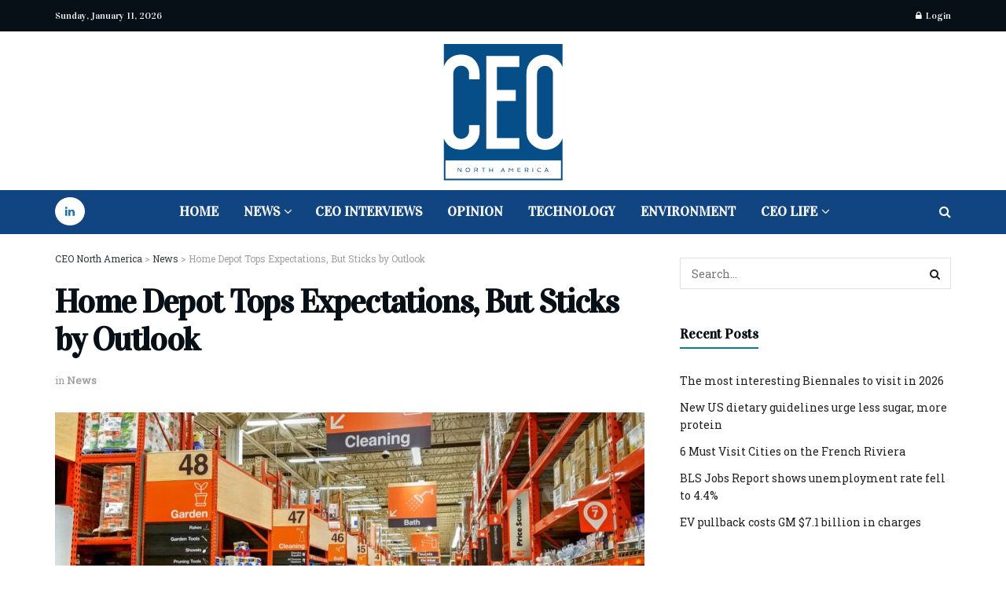

--- FILE ---
content_type: text/html; charset=UTF-8
request_url: https://ceo-na.com/news/home-depot-tops-expectations-but-sticks-by-outlook/
body_size: 65496
content:
<!doctype html>
<!--[if lt IE 7]> <html class="no-js lt-ie9 lt-ie8 lt-ie7" lang="en-US" prefix="og: https://ogp.me/ns#"> <![endif]-->
<!--[if IE 7]>    <html class="no-js lt-ie9 lt-ie8" lang="en-US" prefix="og: https://ogp.me/ns#"> <![endif]-->
<!--[if IE 8]>    <html class="no-js lt-ie9" lang="en-US" prefix="og: https://ogp.me/ns#"> <![endif]-->
<!--[if IE 9]>    <html class="no-js lt-ie10" lang="en-US" prefix="og: https://ogp.me/ns#"> <![endif]-->
<!--[if gt IE 8]><!--> <html class="no-js" lang="en-US" prefix="og: https://ogp.me/ns#"> <!--<![endif]-->
<head><meta http-equiv="Content-Type" content="text/html; charset=UTF-8" /><script>if(navigator.userAgent.match(/MSIE|Internet Explorer/i)||navigator.userAgent.match(/Trident\/7\..*?rv:11/i)){var href=document.location.href;if(!href.match(/[?&]noclsop/)){if(href.indexOf("?")==-1){if(href.indexOf("#")==-1){document.location.href=href+"?noclsop=1"}else{document.location.href=href.replace("#","?noclsop=1#")}}else{if(href.indexOf("#")==-1){document.location.href=href+"&noclsop=1"}else{document.location.href=href.replace("#","&noclsop=1#")}}}}</script><script>(()=>{class RocketLazyLoadScripts{constructor(){this.v="1.2.5.1",this.triggerEvents=["keydown","mousedown","mousemove","touchmove","touchstart","touchend","wheel"],this.userEventHandler=this.t.bind(this),this.touchStartHandler=this.i.bind(this),this.touchMoveHandler=this.o.bind(this),this.touchEndHandler=this.h.bind(this),this.clickHandler=this.u.bind(this),this.interceptedClicks=[],this.interceptedClickListeners=[],this.l(this),window.addEventListener("pageshow",(t=>{this.persisted=t.persisted,this.everythingLoaded&&this.m()})),document.addEventListener("DOMContentLoaded",(()=>{this.p()})),this.delayedScripts={normal:[],async:[],defer:[]},this.trash=[],this.allJQueries=[]}k(t){document.hidden?t.t():(this.triggerEvents.forEach((e=>window.addEventListener(e,t.userEventHandler,{passive:!0}))),window.addEventListener("touchstart",t.touchStartHandler,{passive:!0}),window.addEventListener("mousedown",t.touchStartHandler),document.addEventListener("visibilitychange",t.userEventHandler))}_(){this.triggerEvents.forEach((t=>window.removeEventListener(t,this.userEventHandler,{passive:!0}))),document.removeEventListener("visibilitychange",this.userEventHandler)}i(t){"HTML"!==t.target.tagName&&(window.addEventListener("touchend",this.touchEndHandler),window.addEventListener("mouseup",this.touchEndHandler),window.addEventListener("touchmove",this.touchMoveHandler,{passive:!0}),window.addEventListener("mousemove",this.touchMoveHandler),t.target.addEventListener("click",this.clickHandler),this.L(t.target,!0),this.M(t.target,"onclick","rocket-onclick"),this.C())}o(t){window.removeEventListener("touchend",this.touchEndHandler),window.removeEventListener("mouseup",this.touchEndHandler),window.removeEventListener("touchmove",this.touchMoveHandler,{passive:!0}),window.removeEventListener("mousemove",this.touchMoveHandler),t.target.removeEventListener("click",this.clickHandler),this.L(t.target,!1),this.M(t.target,"rocket-onclick","onclick"),this.O()}h(){window.removeEventListener("touchend",this.touchEndHandler),window.removeEventListener("mouseup",this.touchEndHandler),window.removeEventListener("touchmove",this.touchMoveHandler,{passive:!0}),window.removeEventListener("mousemove",this.touchMoveHandler)}u(t){t.target.removeEventListener("click",this.clickHandler),this.L(t.target,!1),this.M(t.target,"rocket-onclick","onclick"),this.interceptedClicks.push(t),t.preventDefault(),t.stopPropagation(),t.stopImmediatePropagation(),this.O()}D(){window.removeEventListener("touchstart",this.touchStartHandler,{passive:!0}),window.removeEventListener("mousedown",this.touchStartHandler),this.interceptedClicks.forEach((t=>{t.target.dispatchEvent(new MouseEvent("click",{view:t.view,bubbles:!0,cancelable:!0}))}))}l(t){EventTarget.prototype.addEventListenerBase=EventTarget.prototype.addEventListener,EventTarget.prototype.addEventListener=function(e,i,o){"click"!==e||t.windowLoaded||i===t.clickHandler||t.interceptedClickListeners.push({target:this,func:i,options:o}),(this||window).addEventListenerBase(e,i,o)}}L(t,e){this.interceptedClickListeners.forEach((i=>{i.target===t&&(e?t.removeEventListener("click",i.func,i.options):t.addEventListener("click",i.func,i.options))})),t.parentNode!==document.documentElement&&this.L(t.parentNode,e)}S(){return new Promise((t=>{this.T?this.O=t:t()}))}C(){this.T=!0}O(){this.T=!1}M(t,e,i){t.hasAttribute&&t.hasAttribute(e)&&(event.target.setAttribute(i,event.target.getAttribute(e)),event.target.removeAttribute(e))}t(){this._(this),"loading"===document.readyState?document.addEventListener("DOMContentLoaded",this.R.bind(this)):this.R()}p(){let t=[];document.querySelectorAll("script[type=rocketlazyloadscript][data-rocket-src]").forEach((e=>{let i=e.getAttribute("data-rocket-src");if(i&&0!==i.indexOf("data:")){0===i.indexOf("//")&&(i=location.protocol+i);try{const o=new URL(i).origin;o!==location.origin&&t.push({src:o,crossOrigin:e.crossOrigin||"module"===e.getAttribute("data-rocket-type")})}catch(t){}}})),t=[...new Map(t.map((t=>[JSON.stringify(t),t]))).values()],this.j(t,"preconnect")}async R(){this.lastBreath=Date.now(),this.P(this),this.F(this),this.q(),this.A(),this.I(),await this.U(this.delayedScripts.normal),await this.U(this.delayedScripts.defer),await this.U(this.delayedScripts.async);try{await this.W(),await this.H(this),await this.J()}catch(t){console.error(t)}window.dispatchEvent(new Event("rocket-allScriptsLoaded")),this.everythingLoaded=!0,this.S().then((()=>{this.D()})),this.N()}A(){document.querySelectorAll("script[type=rocketlazyloadscript]").forEach((t=>{t.hasAttribute("data-rocket-src")?t.hasAttribute("async")&&!1!==t.async?this.delayedScripts.async.push(t):t.hasAttribute("defer")&&!1!==t.defer||"module"===t.getAttribute("data-rocket-type")?this.delayedScripts.defer.push(t):this.delayedScripts.normal.push(t):this.delayedScripts.normal.push(t)}))}async B(t){if(await this.G(),!0!==t.noModule||!("noModule"in HTMLScriptElement.prototype))return new Promise((e=>{let i;function o(){(i||t).setAttribute("data-rocket-status","executed"),e()}try{if(navigator.userAgent.indexOf("Firefox/")>0||""===navigator.vendor)i=document.createElement("script"),[...t.attributes].forEach((t=>{let e=t.nodeName;"type"!==e&&("data-rocket-type"===e&&(e="type"),"data-rocket-src"===e&&(e="src"),i.setAttribute(e,t.nodeValue))})),t.text&&(i.text=t.text),i.hasAttribute("src")?(i.addEventListener("load",o),i.addEventListener("error",(function(){i.setAttribute("data-rocket-status","failed"),e()})),setTimeout((()=>{i.isConnected||e()}),1)):(i.text=t.text,o()),t.parentNode.replaceChild(i,t);else{const i=t.getAttribute("data-rocket-type"),n=t.getAttribute("data-rocket-src");i?(t.type=i,t.removeAttribute("data-rocket-type")):t.removeAttribute("type"),t.addEventListener("load",o),t.addEventListener("error",(function(){t.setAttribute("data-rocket-status","failed"),e()})),n?(t.removeAttribute("data-rocket-src"),t.src=n):t.src="data:text/javascript;base64,"+window.btoa(unescape(encodeURIComponent(t.text)))}}catch(i){t.setAttribute("data-rocket-status","failed"),e()}}));t.setAttribute("data-rocket-status","skipped")}async U(t){const e=t.shift();return e&&e.isConnected?(await this.B(e),this.U(t)):Promise.resolve()}I(){this.j([...this.delayedScripts.normal,...this.delayedScripts.defer,...this.delayedScripts.async],"preload")}j(t,e){var i=document.createDocumentFragment();t.forEach((t=>{const o=t.getAttribute&&t.getAttribute("data-rocket-src")||t.src;if(o){const n=document.createElement("link");n.href=o,n.rel=e,"preconnect"!==e&&(n.as="script"),t.getAttribute&&"module"===t.getAttribute("data-rocket-type")&&(n.crossOrigin=!0),t.crossOrigin&&(n.crossOrigin=t.crossOrigin),t.integrity&&(n.integrity=t.integrity),i.appendChild(n),this.trash.push(n)}})),document.head.appendChild(i)}P(t){let e={};function i(i,o){return e[o].eventsToRewrite.indexOf(i)>=0&&!t.everythingLoaded?"rocket-"+i:i}function o(t,o){!function(t){e[t]||(e[t]={originalFunctions:{add:t.addEventListener,remove:t.removeEventListener},eventsToRewrite:[]},t.addEventListener=function(){arguments[0]=i(arguments[0],t),e[t].originalFunctions.add.apply(t,arguments)},t.removeEventListener=function(){arguments[0]=i(arguments[0],t),e[t].originalFunctions.remove.apply(t,arguments)})}(t),e[t].eventsToRewrite.push(o)}function n(e,i){let o=e[i];e[i]=null,Object.defineProperty(e,i,{get:()=>o||function(){},set(n){t.everythingLoaded?o=n:e["rocket"+i]=o=n}})}o(document,"DOMContentLoaded"),o(window,"DOMContentLoaded"),o(window,"load"),o(window,"pageshow"),o(document,"readystatechange"),n(document,"onreadystatechange"),n(window,"onload"),n(window,"onpageshow")}F(t){let e;function i(e){return t.everythingLoaded?e:e.split(" ").map((t=>"load"===t||0===t.indexOf("load.")?"rocket-jquery-load":t)).join(" ")}function o(o){if(o&&o.fn&&!t.allJQueries.includes(o)){o.fn.ready=o.fn.init.prototype.ready=function(e){return t.domReadyFired?e.bind(document)(o):document.addEventListener("rocket-DOMContentLoaded",(()=>e.bind(document)(o))),o([])};const e=o.fn.on;o.fn.on=o.fn.init.prototype.on=function(){return this[0]===window&&("string"==typeof arguments[0]||arguments[0]instanceof String?arguments[0]=i(arguments[0]):"object"==typeof arguments[0]&&Object.keys(arguments[0]).forEach((t=>{const e=arguments[0][t];delete arguments[0][t],arguments[0][i(t)]=e}))),e.apply(this,arguments),this},t.allJQueries.push(o)}e=o}o(window.jQuery),Object.defineProperty(window,"jQuery",{get:()=>e,set(t){o(t)}})}async H(t){const e=document.querySelector("script[data-webpack]");e&&(await async function(){return new Promise((t=>{e.addEventListener("load",t),e.addEventListener("error",t)}))}(),await t.K(),await t.H(t))}async W(){this.domReadyFired=!0,await this.G(),document.dispatchEvent(new Event("rocket-readystatechange")),await this.G(),document.rocketonreadystatechange&&document.rocketonreadystatechange(),await this.G(),document.dispatchEvent(new Event("rocket-DOMContentLoaded")),await this.G(),window.dispatchEvent(new Event("rocket-DOMContentLoaded"))}async J(){await this.G(),document.dispatchEvent(new Event("rocket-readystatechange")),await this.G(),document.rocketonreadystatechange&&document.rocketonreadystatechange(),await this.G(),window.dispatchEvent(new Event("rocket-load")),await this.G(),window.rocketonload&&window.rocketonload(),await this.G(),this.allJQueries.forEach((t=>t(window).trigger("rocket-jquery-load"))),await this.G();const t=new Event("rocket-pageshow");t.persisted=this.persisted,window.dispatchEvent(t),await this.G(),window.rocketonpageshow&&window.rocketonpageshow({persisted:this.persisted}),this.windowLoaded=!0}m(){document.onreadystatechange&&document.onreadystatechange(),window.onload&&window.onload(),window.onpageshow&&window.onpageshow({persisted:this.persisted})}q(){const t=new Map;document.write=document.writeln=function(e){const i=document.currentScript;i||console.error("WPRocket unable to document.write this: "+e);const o=document.createRange(),n=i.parentElement;let s=t.get(i);void 0===s&&(s=i.nextSibling,t.set(i,s));const c=document.createDocumentFragment();o.setStart(c,0),c.appendChild(o.createContextualFragment(e)),n.insertBefore(c,s)}}async G(){Date.now()-this.lastBreath>45&&(await this.K(),this.lastBreath=Date.now())}async K(){return document.hidden?new Promise((t=>setTimeout(t))):new Promise((t=>requestAnimationFrame(t)))}N(){this.trash.forEach((t=>t.remove()))}static run(){const t=new RocketLazyLoadScripts;t.k(t)}}RocketLazyLoadScripts.run()})();</script>
    
    <meta name='viewport' content='width=device-width, initial-scale=1, user-scalable=yes' />
    <link rel="profile" href="http://gmpg.org/xfn/11" />
    <link rel="pingback" href="https://ceo-na.com/xmlrpc.php" />
    
<!-- Google Tag Manager for WordPress by gtm4wp.com -->
<script data-cfasync="false" data-pagespeed-no-defer>
	var gtm4wp_datalayer_name = "dataLayer";
	var dataLayer = dataLayer || [];
</script>
<!-- End Google Tag Manager for WordPress by gtm4wp.com -->			<script type="rocketlazyloadscript" data-rocket-type="text/javascript">
			  var jnews_ajax_url = '/?ajax-request=jnews'
			</script>
			<script type="rocketlazyloadscript" data-rocket-type="text/javascript">;window.jnews=window.jnews||{},window.jnews.library=window.jnews.library||{},window.jnews.library=function(){"use strict";var e=this;e.win=window,e.doc=document,e.noop=function(){},e.globalBody=e.doc.getElementsByTagName("body")[0],e.globalBody=e.globalBody?e.globalBody:e.doc,e.win.jnewsDataStorage=e.win.jnewsDataStorage||{_storage:new WeakMap,put:function(e,t,n){this._storage.has(e)||this._storage.set(e,new Map),this._storage.get(e).set(t,n)},get:function(e,t){return this._storage.get(e).get(t)},has:function(e,t){return this._storage.has(e)&&this._storage.get(e).has(t)},remove:function(e,t){var n=this._storage.get(e).delete(t);return 0===!this._storage.get(e).size&&this._storage.delete(e),n}},e.windowWidth=function(){return e.win.innerWidth||e.docEl.clientWidth||e.globalBody.clientWidth},e.windowHeight=function(){return e.win.innerHeight||e.docEl.clientHeight||e.globalBody.clientHeight},e.requestAnimationFrame=e.win.requestAnimationFrame||e.win.webkitRequestAnimationFrame||e.win.mozRequestAnimationFrame||e.win.msRequestAnimationFrame||window.oRequestAnimationFrame||function(e){return setTimeout(e,1e3/60)},e.cancelAnimationFrame=e.win.cancelAnimationFrame||e.win.webkitCancelAnimationFrame||e.win.webkitCancelRequestAnimationFrame||e.win.mozCancelAnimationFrame||e.win.msCancelRequestAnimationFrame||e.win.oCancelRequestAnimationFrame||function(e){clearTimeout(e)},e.classListSupport="classList"in document.createElement("_"),e.hasClass=e.classListSupport?function(e,t){return e.classList.contains(t)}:function(e,t){return e.className.indexOf(t)>=0},e.addClass=e.classListSupport?function(t,n){e.hasClass(t,n)||t.classList.add(n)}:function(t,n){e.hasClass(t,n)||(t.className+=" "+n)},e.removeClass=e.classListSupport?function(t,n){e.hasClass(t,n)&&t.classList.remove(n)}:function(t,n){e.hasClass(t,n)&&(t.className=t.className.replace(n,""))},e.objKeys=function(e){var t=[];for(var n in e)Object.prototype.hasOwnProperty.call(e,n)&&t.push(n);return t},e.isObjectSame=function(e,t){var n=!0;return JSON.stringify(e)!==JSON.stringify(t)&&(n=!1),n},e.extend=function(){for(var e,t,n,o=arguments[0]||{},i=1,a=arguments.length;i<a;i++)if(null!==(e=arguments[i]))for(t in e)o!==(n=e[t])&&void 0!==n&&(o[t]=n);return o},e.dataStorage=e.win.jnewsDataStorage,e.isVisible=function(e){return 0!==e.offsetWidth&&0!==e.offsetHeight||e.getBoundingClientRect().length},e.getHeight=function(e){return e.offsetHeight||e.clientHeight||e.getBoundingClientRect().height},e.getWidth=function(e){return e.offsetWidth||e.clientWidth||e.getBoundingClientRect().width},e.supportsPassive=!1;try{var t=Object.defineProperty({},"passive",{get:function(){e.supportsPassive=!0}});"createEvent"in e.doc?e.win.addEventListener("test",null,t):"fireEvent"in e.doc&&e.win.attachEvent("test",null)}catch(e){}e.passiveOption=!!e.supportsPassive&&{passive:!0},e.setStorage=function(e,t){e="jnews-"+e;var n={expired:Math.floor(((new Date).getTime()+432e5)/1e3)};t=Object.assign(n,t);localStorage.setItem(e,JSON.stringify(t))},e.getStorage=function(e){e="jnews-"+e;var t=localStorage.getItem(e);return null!==t&&0<t.length?JSON.parse(localStorage.getItem(e)):{}},e.expiredStorage=function(){var t,n="jnews-";for(var o in localStorage)o.indexOf(n)>-1&&"undefined"!==(t=e.getStorage(o.replace(n,""))).expired&&t.expired<Math.floor((new Date).getTime()/1e3)&&localStorage.removeItem(o)},e.addEvents=function(t,n,o){for(var i in n){var a=["touchstart","touchmove"].indexOf(i)>=0&&!o&&e.passiveOption;"createEvent"in e.doc?t.addEventListener(i,n[i],a):"fireEvent"in e.doc&&t.attachEvent("on"+i,n[i])}},e.removeEvents=function(t,n){for(var o in n)"createEvent"in e.doc?t.removeEventListener(o,n[o]):"fireEvent"in e.doc&&t.detachEvent("on"+o,n[o])},e.triggerEvents=function(t,n,o){var i;o=o||{detail:null};return"createEvent"in e.doc?(!(i=e.doc.createEvent("CustomEvent")||new CustomEvent(n)).initCustomEvent||i.initCustomEvent(n,!0,!1,o),void t.dispatchEvent(i)):"fireEvent"in e.doc?((i=e.doc.createEventObject()).eventType=n,void t.fireEvent("on"+i.eventType,i)):void 0},e.getParents=function(t,n){void 0===n&&(n=e.doc);for(var o=[],i=t.parentNode,a=!1;!a;)if(i){var r=i;r.querySelectorAll(n).length?a=!0:(o.push(r),i=r.parentNode)}else o=[],a=!0;return o},e.forEach=function(e,t,n){for(var o=0,i=e.length;o<i;o++)t.call(n,e[o],o)},e.getText=function(e){return e.innerText||e.textContent},e.setText=function(e,t){var n="object"==typeof t?t.innerText||t.textContent:t;e.innerText&&(e.innerText=n),e.textContent&&(e.textContent=n)},e.httpBuildQuery=function(t){return e.objKeys(t).reduce(function t(n){var o=arguments.length>1&&void 0!==arguments[1]?arguments[1]:null;return function(i,a){var r=n[a];a=encodeURIComponent(a);var s=o?"".concat(o,"[").concat(a,"]"):a;return null==r||"function"==typeof r?(i.push("".concat(s,"=")),i):["number","boolean","string"].includes(typeof r)?(i.push("".concat(s,"=").concat(encodeURIComponent(r))),i):(i.push(e.objKeys(r).reduce(t(r,s),[]).join("&")),i)}}(t),[]).join("&")},e.get=function(t,n,o,i){return o="function"==typeof o?o:e.noop,e.ajax("GET",t,n,o,i)},e.post=function(t,n,o,i){return o="function"==typeof o?o:e.noop,e.ajax("POST",t,n,o,i)},e.ajax=function(t,n,o,i,a){var r=new XMLHttpRequest,s=n,c=e.httpBuildQuery(o);if(t=-1!=["GET","POST"].indexOf(t)?t:"GET",r.open(t,s+("GET"==t?"?"+c:""),!0),"POST"==t&&r.setRequestHeader("Content-type","application/x-www-form-urlencoded"),r.setRequestHeader("X-Requested-With","XMLHttpRequest"),r.onreadystatechange=function(){4===r.readyState&&200<=r.status&&300>r.status&&"function"==typeof i&&i.call(void 0,r.response)},void 0!==a&&!a){return{xhr:r,send:function(){r.send("POST"==t?c:null)}}}return r.send("POST"==t?c:null),{xhr:r}},e.scrollTo=function(t,n,o){function i(e,t,n){this.start=this.position(),this.change=e-this.start,this.currentTime=0,this.increment=20,this.duration=void 0===n?500:n,this.callback=t,this.finish=!1,this.animateScroll()}return Math.easeInOutQuad=function(e,t,n,o){return(e/=o/2)<1?n/2*e*e+t:-n/2*(--e*(e-2)-1)+t},i.prototype.stop=function(){this.finish=!0},i.prototype.move=function(t){e.doc.documentElement.scrollTop=t,e.globalBody.parentNode.scrollTop=t,e.globalBody.scrollTop=t},i.prototype.position=function(){return e.doc.documentElement.scrollTop||e.globalBody.parentNode.scrollTop||e.globalBody.scrollTop},i.prototype.animateScroll=function(){this.currentTime+=this.increment;var t=Math.easeInOutQuad(this.currentTime,this.start,this.change,this.duration);this.move(t),this.currentTime<this.duration&&!this.finish?e.requestAnimationFrame.call(e.win,this.animateScroll.bind(this)):this.callback&&"function"==typeof this.callback&&this.callback()},new i(t,n,o)},e.unwrap=function(t){var n,o=t;e.forEach(t,(function(e,t){n?n+=e:n=e})),o.replaceWith(n)},e.performance={start:function(e){performance.mark(e+"Start")},stop:function(e){performance.mark(e+"End"),performance.measure(e,e+"Start",e+"End")}},e.fps=function(){var t=0,n=0,o=0;!function(){var i=t=0,a=0,r=0,s=document.getElementById("fpsTable"),c=function(t){void 0===document.getElementsByTagName("body")[0]?e.requestAnimationFrame.call(e.win,(function(){c(t)})):document.getElementsByTagName("body")[0].appendChild(t)};null===s&&((s=document.createElement("div")).style.position="fixed",s.style.top="120px",s.style.left="10px",s.style.width="100px",s.style.height="20px",s.style.border="1px solid black",s.style.fontSize="11px",s.style.zIndex="100000",s.style.backgroundColor="white",s.id="fpsTable",c(s));var l=function(){o++,n=Date.now(),(a=(o/(r=(n-t)/1e3)).toPrecision(2))!=i&&(i=a,s.innerHTML=i+"fps"),1<r&&(t=n,o=0),e.requestAnimationFrame.call(e.win,l)};l()}()},e.instr=function(e,t){for(var n=0;n<t.length;n++)if(-1!==e.toLowerCase().indexOf(t[n].toLowerCase()))return!0},e.winLoad=function(t,n){function o(o){if("complete"===e.doc.readyState||"interactive"===e.doc.readyState)return!o||n?setTimeout(t,n||1):t(o),1}o()||e.addEvents(e.win,{load:o})},e.docReady=function(t,n){function o(o){if("complete"===e.doc.readyState||"interactive"===e.doc.readyState)return!o||n?setTimeout(t,n||1):t(o),1}o()||e.addEvents(e.doc,{DOMContentLoaded:o})},e.fireOnce=function(){e.docReady((function(){e.assets=e.assets||[],e.assets.length&&(e.boot(),e.load_assets())}),50)},e.boot=function(){e.length&&e.doc.querySelectorAll("style[media]").forEach((function(e){"not all"==e.getAttribute("media")&&e.removeAttribute("media")}))},e.create_js=function(t,n){var o=e.doc.createElement("script");switch(o.setAttribute("src",t),n){case"defer":o.setAttribute("defer",!0);break;case"async":o.setAttribute("async",!0);break;case"deferasync":o.setAttribute("defer",!0),o.setAttribute("async",!0)}e.globalBody.appendChild(o)},e.load_assets=function(){"object"==typeof e.assets&&e.forEach(e.assets.slice(0),(function(t,n){var o="";t.defer&&(o+="defer"),t.async&&(o+="async"),e.create_js(t.url,o);var i=e.assets.indexOf(t);i>-1&&e.assets.splice(i,1)})),e.assets=jnewsoption.au_scripts=window.jnewsads=[]},e.setCookie=function(e,t,n){var o="";if(n){var i=new Date;i.setTime(i.getTime()+24*n*60*60*1e3),o="; expires="+i.toUTCString()}document.cookie=e+"="+(t||"")+o+"; path=/"},e.getCookie=function(e){for(var t=e+"=",n=document.cookie.split(";"),o=0;o<n.length;o++){for(var i=n[o];" "==i.charAt(0);)i=i.substring(1,i.length);if(0==i.indexOf(t))return i.substring(t.length,i.length)}return null},e.eraseCookie=function(e){document.cookie=e+"=; Path=/; Expires=Thu, 01 Jan 1970 00:00:01 GMT;"},e.docReady((function(){e.globalBody=e.globalBody==e.doc?e.doc.getElementsByTagName("body")[0]:e.globalBody,e.globalBody=e.globalBody?e.globalBody:e.doc})),e.winLoad((function(){e.winLoad((function(){var t=!1;if(void 0!==window.jnewsadmin)if(void 0!==window.file_version_checker){var n=e.objKeys(window.file_version_checker);n.length?n.forEach((function(e){t||"10.0.4"===window.file_version_checker[e]||(t=!0)})):t=!0}else t=!0;t&&(window.jnewsHelper.getMessage(),window.jnewsHelper.getNotice())}),2500)}))},window.jnews.library=new window.jnews.library;</script>
<!-- Search Engine Optimization by Rank Math PRO - https://rankmath.com/ -->
<title>Home Depot Tops Expectations, But Sticks by Outlook - CEO North America</title><link rel="preload" as="style" href="https://fonts.googleapis.com/css?family=Roboto%20Slab%3Areguler%7CVidaloka%3Areguler&#038;display=swap" /><link rel="stylesheet" href="https://fonts.googleapis.com/css?family=Roboto%20Slab%3Areguler%7CVidaloka%3Areguler&#038;display=swap" media="print" onload="this.media='all'" /><noscript><link rel="stylesheet" href="https://fonts.googleapis.com/css?family=Roboto%20Slab%3Areguler%7CVidaloka%3Areguler&#038;display=swap" /></noscript>
<meta name="description" content="Home Depot reported Tuesday its third-quarter revenue increased nearly 6% to $38.9 billion beating analyst expectations, as the retail sector is still"/>
<meta name="robots" content="follow, index, max-snippet:-1, max-video-preview:-1, max-image-preview:large"/>
<link rel="canonical" href="https://ceo-na.com/news/home-depot-tops-expectations-but-sticks-by-outlook/" />
<meta property="og:locale" content="en_US" />
<meta property="og:type" content="article" />
<meta property="og:title" content="Home Depot Tops Expectations, But Sticks by Outlook - CEO North America" />
<meta property="og:description" content="Home Depot reported Tuesday its third-quarter revenue increased nearly 6% to $38.9 billion beating analyst expectations, as the retail sector is still" />
<meta property="og:url" content="https://ceo-na.com/news/home-depot-tops-expectations-but-sticks-by-outlook/" />
<meta property="og:site_name" content="CEO North America" />
<meta property="article:tag" content="Home Depot" />
<meta property="article:tag" content="Retail industry" />
<meta property="article:section" content="News" />
<meta property="og:updated_time" content="2022-11-15T10:44:03-05:00" />
<meta property="og:image" content="https://ceo-na.com/wp-content/uploads/2022/11/shutterstock_1047614857.jpg" />
<meta property="og:image:secure_url" content="https://ceo-na.com/wp-content/uploads/2022/11/shutterstock_1047614857.jpg" />
<meta property="og:image:width" content="1000" />
<meta property="og:image:height" content="671" />
<meta property="og:image:alt" content="Home Depot Tops Expectations, But Sticks by Outlook" />
<meta property="og:image:type" content="image/jpeg" />
<meta property="article:published_time" content="2022-11-15T10:44:02-05:00" />
<meta property="article:modified_time" content="2022-11-15T10:44:03-05:00" />
<meta name="twitter:card" content="summary_large_image" />
<meta name="twitter:title" content="Home Depot Tops Expectations, But Sticks by Outlook - CEO North America" />
<meta name="twitter:description" content="Home Depot reported Tuesday its third-quarter revenue increased nearly 6% to $38.9 billion beating analyst expectations, as the retail sector is still" />
<meta name="twitter:image" content="https://ceo-na.com/wp-content/uploads/2022/11/shutterstock_1047614857.jpg" />
<meta name="twitter:label1" content="Written by" />
<meta name="twitter:data1" content="CEO Admin" />
<meta name="twitter:label2" content="Time to read" />
<meta name="twitter:data2" content="1 minute" />
<script type="application/ld+json" class="rank-math-schema-pro">{"@context":"https://schema.org","@graph":[{"@type":["NewsMediaOrganization","Organization"],"@id":"https://ceo-na.com/#organization","name":"CEO-NA","url":"https://ceo-na.com","logo":{"@type":"ImageObject","@id":"https://ceo-na.com/#logo","url":"https://ceo-na.com/wp-content/uploads/2022/03/CEO-North-America-2-1.png","contentUrl":"https://ceo-na.com/wp-content/uploads/2022/03/CEO-North-America-2-1.png","caption":"CEO North America","inLanguage":"en-US","width":"300","height":"300"}},{"@type":"WebSite","@id":"https://ceo-na.com/#website","url":"https://ceo-na.com","name":"CEO North America","publisher":{"@id":"https://ceo-na.com/#organization"},"inLanguage":"en-US"},{"@type":"ImageObject","@id":"https://ceo-na.com/wp-content/uploads/2022/11/shutterstock_1047614857.jpg","url":"https://ceo-na.com/wp-content/uploads/2022/11/shutterstock_1047614857.jpg","width":"1000","height":"671","inLanguage":"en-US"},{"@type":"BreadcrumbList","@id":"https://ceo-na.com/news/home-depot-tops-expectations-but-sticks-by-outlook/#breadcrumb","itemListElement":[{"@type":"ListItem","position":"1","item":{"@id":"https://ceo-na.com","name":"Home"}},{"@type":"ListItem","position":"2","item":{"@id":"https://ceo-na.com/news/home-depot-tops-expectations-but-sticks-by-outlook/","name":"Home Depot Tops Expectations, But Sticks by Outlook"}}]},{"@type":"WebPage","@id":"https://ceo-na.com/news/home-depot-tops-expectations-but-sticks-by-outlook/#webpage","url":"https://ceo-na.com/news/home-depot-tops-expectations-but-sticks-by-outlook/","name":"Home Depot Tops Expectations, But Sticks by Outlook - CEO North America","datePublished":"2022-11-15T10:44:02-05:00","dateModified":"2022-11-15T10:44:03-05:00","isPartOf":{"@id":"https://ceo-na.com/#website"},"primaryImageOfPage":{"@id":"https://ceo-na.com/wp-content/uploads/2022/11/shutterstock_1047614857.jpg"},"inLanguage":"en-US","breadcrumb":{"@id":"https://ceo-na.com/news/home-depot-tops-expectations-but-sticks-by-outlook/#breadcrumb"}},{"@type":"Person","@id":"https://ceo-na.com/author/c30-4dm1n-n4/","name":"CEO Admin","url":"https://ceo-na.com/author/c30-4dm1n-n4/","image":{"@type":"ImageObject","@id":"https://secure.gravatar.com/avatar/b1bfba87ac329a6893a5102e09cbd0331a6431a0cc82974674236ff770fabe2b?s=96&amp;d=mm&amp;r=g","url":"https://secure.gravatar.com/avatar/b1bfba87ac329a6893a5102e09cbd0331a6431a0cc82974674236ff770fabe2b?s=96&amp;d=mm&amp;r=g","caption":"CEO Admin","inLanguage":"en-US"},"sameAs":["https://www.ceo-na.com/"],"worksFor":{"@id":"https://ceo-na.com/#organization"}},{"@type":"BlogPosting","headline":"Home Depot Tops Expectations, But Sticks by Outlook - CEO North America","datePublished":"2022-11-15T10:44:02-05:00","dateModified":"2022-11-15T10:44:03-05:00","author":{"@id":"https://ceo-na.com/author/c30-4dm1n-n4/","name":"CEO Admin"},"publisher":{"@id":"https://ceo-na.com/#organization"},"description":"Home Depot reported Tuesday its third-quarter revenue increased nearly 6% to $38.9 billion beating analyst expectations, as the retail sector is still","name":"Home Depot Tops Expectations, But Sticks by Outlook - CEO North America","@id":"https://ceo-na.com/news/home-depot-tops-expectations-but-sticks-by-outlook/#richSnippet","isPartOf":{"@id":"https://ceo-na.com/news/home-depot-tops-expectations-but-sticks-by-outlook/#webpage"},"image":{"@id":"https://ceo-na.com/wp-content/uploads/2022/11/shutterstock_1047614857.jpg"},"inLanguage":"en-US","mainEntityOfPage":{"@id":"https://ceo-na.com/news/home-depot-tops-expectations-but-sticks-by-outlook/#webpage"}}]}</script>
<!-- /Rank Math WordPress SEO plugin -->

<link rel='dns-prefetch' href='//www.googletagmanager.com' />
<link rel='dns-prefetch' href='//fonts.googleapis.com' />
<link rel='preconnect' href='https://fonts.gstatic.com' />
<link rel="alternate" type="application/rss+xml" title="CEO North America &raquo; Feed" href="https://ceo-na.com/feed/" />
<link rel="alternate" title="oEmbed (JSON)" type="application/json+oembed" href="https://ceo-na.com/wp-json/oembed/1.0/embed?url=https%3A%2F%2Fceo-na.com%2Fnews%2Fhome-depot-tops-expectations-but-sticks-by-outlook%2F" />
<link rel="alternate" title="oEmbed (XML)" type="text/xml+oembed" href="https://ceo-na.com/wp-json/oembed/1.0/embed?url=https%3A%2F%2Fceo-na.com%2Fnews%2Fhome-depot-tops-expectations-but-sticks-by-outlook%2F&#038;format=xml" />
<style id='wp-img-auto-sizes-contain-inline-css' type='text/css'>
img:is([sizes=auto i],[sizes^="auto," i]){contain-intrinsic-size:3000px 1500px}
/*# sourceURL=wp-img-auto-sizes-contain-inline-css */
</style>
<style id='wp-block-library-inline-css' type='text/css'>
:root{--wp-block-synced-color:#7a00df;--wp-block-synced-color--rgb:122,0,223;--wp-bound-block-color:var(--wp-block-synced-color);--wp-editor-canvas-background:#ddd;--wp-admin-theme-color:#007cba;--wp-admin-theme-color--rgb:0,124,186;--wp-admin-theme-color-darker-10:#006ba1;--wp-admin-theme-color-darker-10--rgb:0,107,160.5;--wp-admin-theme-color-darker-20:#005a87;--wp-admin-theme-color-darker-20--rgb:0,90,135;--wp-admin-border-width-focus:2px}@media (min-resolution:192dpi){:root{--wp-admin-border-width-focus:1.5px}}.wp-element-button{cursor:pointer}:root .has-very-light-gray-background-color{background-color:#eee}:root .has-very-dark-gray-background-color{background-color:#313131}:root .has-very-light-gray-color{color:#eee}:root .has-very-dark-gray-color{color:#313131}:root .has-vivid-green-cyan-to-vivid-cyan-blue-gradient-background{background:linear-gradient(135deg,#00d084,#0693e3)}:root .has-purple-crush-gradient-background{background:linear-gradient(135deg,#34e2e4,#4721fb 50%,#ab1dfe)}:root .has-hazy-dawn-gradient-background{background:linear-gradient(135deg,#faaca8,#dad0ec)}:root .has-subdued-olive-gradient-background{background:linear-gradient(135deg,#fafae1,#67a671)}:root .has-atomic-cream-gradient-background{background:linear-gradient(135deg,#fdd79a,#004a59)}:root .has-nightshade-gradient-background{background:linear-gradient(135deg,#330968,#31cdcf)}:root .has-midnight-gradient-background{background:linear-gradient(135deg,#020381,#2874fc)}:root{--wp--preset--font-size--normal:16px;--wp--preset--font-size--huge:42px}.has-regular-font-size{font-size:1em}.has-larger-font-size{font-size:2.625em}.has-normal-font-size{font-size:var(--wp--preset--font-size--normal)}.has-huge-font-size{font-size:var(--wp--preset--font-size--huge)}.has-text-align-center{text-align:center}.has-text-align-left{text-align:left}.has-text-align-right{text-align:right}.has-fit-text{white-space:nowrap!important}#end-resizable-editor-section{display:none}.aligncenter{clear:both}.items-justified-left{justify-content:flex-start}.items-justified-center{justify-content:center}.items-justified-right{justify-content:flex-end}.items-justified-space-between{justify-content:space-between}.screen-reader-text{border:0;clip-path:inset(50%);height:1px;margin:-1px;overflow:hidden;padding:0;position:absolute;width:1px;word-wrap:normal!important}.screen-reader-text:focus{background-color:#ddd;clip-path:none;color:#444;display:block;font-size:1em;height:auto;left:5px;line-height:normal;padding:15px 23px 14px;text-decoration:none;top:5px;width:auto;z-index:100000}html :where(.has-border-color){border-style:solid}html :where([style*=border-top-color]){border-top-style:solid}html :where([style*=border-right-color]){border-right-style:solid}html :where([style*=border-bottom-color]){border-bottom-style:solid}html :where([style*=border-left-color]){border-left-style:solid}html :where([style*=border-width]){border-style:solid}html :where([style*=border-top-width]){border-top-style:solid}html :where([style*=border-right-width]){border-right-style:solid}html :where([style*=border-bottom-width]){border-bottom-style:solid}html :where([style*=border-left-width]){border-left-style:solid}html :where(img[class*=wp-image-]){height:auto;max-width:100%}:where(figure){margin:0 0 1em}html :where(.is-position-sticky){--wp-admin--admin-bar--position-offset:var(--wp-admin--admin-bar--height,0px)}@media screen and (max-width:600px){html :where(.is-position-sticky){--wp-admin--admin-bar--position-offset:0px}}

/*# sourceURL=wp-block-library-inline-css */
</style><style id='wp-block-paragraph-inline-css' type='text/css'>
.is-small-text{font-size:.875em}.is-regular-text{font-size:1em}.is-large-text{font-size:2.25em}.is-larger-text{font-size:3em}.has-drop-cap:not(:focus):first-letter{float:left;font-size:8.4em;font-style:normal;font-weight:100;line-height:.68;margin:.05em .1em 0 0;text-transform:uppercase}body.rtl .has-drop-cap:not(:focus):first-letter{float:none;margin-left:.1em}p.has-drop-cap.has-background{overflow:hidden}:root :where(p.has-background){padding:1.25em 2.375em}:where(p.has-text-color:not(.has-link-color)) a{color:inherit}p.has-text-align-left[style*="writing-mode:vertical-lr"],p.has-text-align-right[style*="writing-mode:vertical-rl"]{rotate:180deg}
/*# sourceURL=https://ceo-na.com/wp-includes/blocks/paragraph/style.min.css */
</style>
<style id='global-styles-inline-css' type='text/css'>
:root{--wp--preset--aspect-ratio--square: 1;--wp--preset--aspect-ratio--4-3: 4/3;--wp--preset--aspect-ratio--3-4: 3/4;--wp--preset--aspect-ratio--3-2: 3/2;--wp--preset--aspect-ratio--2-3: 2/3;--wp--preset--aspect-ratio--16-9: 16/9;--wp--preset--aspect-ratio--9-16: 9/16;--wp--preset--color--black: #000000;--wp--preset--color--cyan-bluish-gray: #abb8c3;--wp--preset--color--white: #ffffff;--wp--preset--color--pale-pink: #f78da7;--wp--preset--color--vivid-red: #cf2e2e;--wp--preset--color--luminous-vivid-orange: #ff6900;--wp--preset--color--luminous-vivid-amber: #fcb900;--wp--preset--color--light-green-cyan: #7bdcb5;--wp--preset--color--vivid-green-cyan: #00d084;--wp--preset--color--pale-cyan-blue: #8ed1fc;--wp--preset--color--vivid-cyan-blue: #0693e3;--wp--preset--color--vivid-purple: #9b51e0;--wp--preset--gradient--vivid-cyan-blue-to-vivid-purple: linear-gradient(135deg,rgb(6,147,227) 0%,rgb(155,81,224) 100%);--wp--preset--gradient--light-green-cyan-to-vivid-green-cyan: linear-gradient(135deg,rgb(122,220,180) 0%,rgb(0,208,130) 100%);--wp--preset--gradient--luminous-vivid-amber-to-luminous-vivid-orange: linear-gradient(135deg,rgb(252,185,0) 0%,rgb(255,105,0) 100%);--wp--preset--gradient--luminous-vivid-orange-to-vivid-red: linear-gradient(135deg,rgb(255,105,0) 0%,rgb(207,46,46) 100%);--wp--preset--gradient--very-light-gray-to-cyan-bluish-gray: linear-gradient(135deg,rgb(238,238,238) 0%,rgb(169,184,195) 100%);--wp--preset--gradient--cool-to-warm-spectrum: linear-gradient(135deg,rgb(74,234,220) 0%,rgb(151,120,209) 20%,rgb(207,42,186) 40%,rgb(238,44,130) 60%,rgb(251,105,98) 80%,rgb(254,248,76) 100%);--wp--preset--gradient--blush-light-purple: linear-gradient(135deg,rgb(255,206,236) 0%,rgb(152,150,240) 100%);--wp--preset--gradient--blush-bordeaux: linear-gradient(135deg,rgb(254,205,165) 0%,rgb(254,45,45) 50%,rgb(107,0,62) 100%);--wp--preset--gradient--luminous-dusk: linear-gradient(135deg,rgb(255,203,112) 0%,rgb(199,81,192) 50%,rgb(65,88,208) 100%);--wp--preset--gradient--pale-ocean: linear-gradient(135deg,rgb(255,245,203) 0%,rgb(182,227,212) 50%,rgb(51,167,181) 100%);--wp--preset--gradient--electric-grass: linear-gradient(135deg,rgb(202,248,128) 0%,rgb(113,206,126) 100%);--wp--preset--gradient--midnight: linear-gradient(135deg,rgb(2,3,129) 0%,rgb(40,116,252) 100%);--wp--preset--font-size--small: 13px;--wp--preset--font-size--medium: 20px;--wp--preset--font-size--large: 36px;--wp--preset--font-size--x-large: 42px;--wp--preset--spacing--20: 0.44rem;--wp--preset--spacing--30: 0.67rem;--wp--preset--spacing--40: 1rem;--wp--preset--spacing--50: 1.5rem;--wp--preset--spacing--60: 2.25rem;--wp--preset--spacing--70: 3.38rem;--wp--preset--spacing--80: 5.06rem;--wp--preset--shadow--natural: 6px 6px 9px rgba(0, 0, 0, 0.2);--wp--preset--shadow--deep: 12px 12px 50px rgba(0, 0, 0, 0.4);--wp--preset--shadow--sharp: 6px 6px 0px rgba(0, 0, 0, 0.2);--wp--preset--shadow--outlined: 6px 6px 0px -3px rgb(255, 255, 255), 6px 6px rgb(0, 0, 0);--wp--preset--shadow--crisp: 6px 6px 0px rgb(0, 0, 0);}:where(.is-layout-flex){gap: 0.5em;}:where(.is-layout-grid){gap: 0.5em;}body .is-layout-flex{display: flex;}.is-layout-flex{flex-wrap: wrap;align-items: center;}.is-layout-flex > :is(*, div){margin: 0;}body .is-layout-grid{display: grid;}.is-layout-grid > :is(*, div){margin: 0;}:where(.wp-block-columns.is-layout-flex){gap: 2em;}:where(.wp-block-columns.is-layout-grid){gap: 2em;}:where(.wp-block-post-template.is-layout-flex){gap: 1.25em;}:where(.wp-block-post-template.is-layout-grid){gap: 1.25em;}.has-black-color{color: var(--wp--preset--color--black) !important;}.has-cyan-bluish-gray-color{color: var(--wp--preset--color--cyan-bluish-gray) !important;}.has-white-color{color: var(--wp--preset--color--white) !important;}.has-pale-pink-color{color: var(--wp--preset--color--pale-pink) !important;}.has-vivid-red-color{color: var(--wp--preset--color--vivid-red) !important;}.has-luminous-vivid-orange-color{color: var(--wp--preset--color--luminous-vivid-orange) !important;}.has-luminous-vivid-amber-color{color: var(--wp--preset--color--luminous-vivid-amber) !important;}.has-light-green-cyan-color{color: var(--wp--preset--color--light-green-cyan) !important;}.has-vivid-green-cyan-color{color: var(--wp--preset--color--vivid-green-cyan) !important;}.has-pale-cyan-blue-color{color: var(--wp--preset--color--pale-cyan-blue) !important;}.has-vivid-cyan-blue-color{color: var(--wp--preset--color--vivid-cyan-blue) !important;}.has-vivid-purple-color{color: var(--wp--preset--color--vivid-purple) !important;}.has-black-background-color{background-color: var(--wp--preset--color--black) !important;}.has-cyan-bluish-gray-background-color{background-color: var(--wp--preset--color--cyan-bluish-gray) !important;}.has-white-background-color{background-color: var(--wp--preset--color--white) !important;}.has-pale-pink-background-color{background-color: var(--wp--preset--color--pale-pink) !important;}.has-vivid-red-background-color{background-color: var(--wp--preset--color--vivid-red) !important;}.has-luminous-vivid-orange-background-color{background-color: var(--wp--preset--color--luminous-vivid-orange) !important;}.has-luminous-vivid-amber-background-color{background-color: var(--wp--preset--color--luminous-vivid-amber) !important;}.has-light-green-cyan-background-color{background-color: var(--wp--preset--color--light-green-cyan) !important;}.has-vivid-green-cyan-background-color{background-color: var(--wp--preset--color--vivid-green-cyan) !important;}.has-pale-cyan-blue-background-color{background-color: var(--wp--preset--color--pale-cyan-blue) !important;}.has-vivid-cyan-blue-background-color{background-color: var(--wp--preset--color--vivid-cyan-blue) !important;}.has-vivid-purple-background-color{background-color: var(--wp--preset--color--vivid-purple) !important;}.has-black-border-color{border-color: var(--wp--preset--color--black) !important;}.has-cyan-bluish-gray-border-color{border-color: var(--wp--preset--color--cyan-bluish-gray) !important;}.has-white-border-color{border-color: var(--wp--preset--color--white) !important;}.has-pale-pink-border-color{border-color: var(--wp--preset--color--pale-pink) !important;}.has-vivid-red-border-color{border-color: var(--wp--preset--color--vivid-red) !important;}.has-luminous-vivid-orange-border-color{border-color: var(--wp--preset--color--luminous-vivid-orange) !important;}.has-luminous-vivid-amber-border-color{border-color: var(--wp--preset--color--luminous-vivid-amber) !important;}.has-light-green-cyan-border-color{border-color: var(--wp--preset--color--light-green-cyan) !important;}.has-vivid-green-cyan-border-color{border-color: var(--wp--preset--color--vivid-green-cyan) !important;}.has-pale-cyan-blue-border-color{border-color: var(--wp--preset--color--pale-cyan-blue) !important;}.has-vivid-cyan-blue-border-color{border-color: var(--wp--preset--color--vivid-cyan-blue) !important;}.has-vivid-purple-border-color{border-color: var(--wp--preset--color--vivid-purple) !important;}.has-vivid-cyan-blue-to-vivid-purple-gradient-background{background: var(--wp--preset--gradient--vivid-cyan-blue-to-vivid-purple) !important;}.has-light-green-cyan-to-vivid-green-cyan-gradient-background{background: var(--wp--preset--gradient--light-green-cyan-to-vivid-green-cyan) !important;}.has-luminous-vivid-amber-to-luminous-vivid-orange-gradient-background{background: var(--wp--preset--gradient--luminous-vivid-amber-to-luminous-vivid-orange) !important;}.has-luminous-vivid-orange-to-vivid-red-gradient-background{background: var(--wp--preset--gradient--luminous-vivid-orange-to-vivid-red) !important;}.has-very-light-gray-to-cyan-bluish-gray-gradient-background{background: var(--wp--preset--gradient--very-light-gray-to-cyan-bluish-gray) !important;}.has-cool-to-warm-spectrum-gradient-background{background: var(--wp--preset--gradient--cool-to-warm-spectrum) !important;}.has-blush-light-purple-gradient-background{background: var(--wp--preset--gradient--blush-light-purple) !important;}.has-blush-bordeaux-gradient-background{background: var(--wp--preset--gradient--blush-bordeaux) !important;}.has-luminous-dusk-gradient-background{background: var(--wp--preset--gradient--luminous-dusk) !important;}.has-pale-ocean-gradient-background{background: var(--wp--preset--gradient--pale-ocean) !important;}.has-electric-grass-gradient-background{background: var(--wp--preset--gradient--electric-grass) !important;}.has-midnight-gradient-background{background: var(--wp--preset--gradient--midnight) !important;}.has-small-font-size{font-size: var(--wp--preset--font-size--small) !important;}.has-medium-font-size{font-size: var(--wp--preset--font-size--medium) !important;}.has-large-font-size{font-size: var(--wp--preset--font-size--large) !important;}.has-x-large-font-size{font-size: var(--wp--preset--font-size--x-large) !important;}
/*# sourceURL=global-styles-inline-css */
</style>

<style id='classic-theme-styles-inline-css' type='text/css'>
/*! This file is auto-generated */
.wp-block-button__link{color:#fff;background-color:#32373c;border-radius:9999px;box-shadow:none;text-decoration:none;padding:calc(.667em + 2px) calc(1.333em + 2px);font-size:1.125em}.wp-block-file__button{background:#32373c;color:#fff;text-decoration:none}
/*# sourceURL=/wp-includes/css/classic-themes.min.css */
</style>
<link data-minify="1" rel='stylesheet' id='tiny-slider-css' href='https://ceo-na.com/wp-content/cache/min/1/wp-content/themes/jnews/assets/js/tiny-slider/tiny-slider.css?ver=1750455163' type='text/css' media='all' />
<link data-minify="1" rel='stylesheet' id='jnews-global-slider-css' href='https://ceo-na.com/wp-content/cache/min/1/wp-content/themes/jnews/assets/css/slider/jnewsglobalslider.css?ver=1750455163' type='text/css' media='all' />
<link data-minify="1" rel='stylesheet' id='jnews-split-css' href='https://ceo-na.com/wp-content/cache/min/1/wp-content/plugins/jnews-split/assets/css/splitpost.css?ver=1750455170' type='text/css' media='' />
<link data-minify="1" rel='stylesheet' id='jnews-split-toc-css' href='https://ceo-na.com/wp-content/cache/min/1/wp-content/plugins/jnews-split/assets/css/splitpost-toc.css?ver=1750455170' type='text/css' media='' />
<link rel='stylesheet' id='jnews-parent-style-css' href='https://ceo-na.com/wp-content/themes/jnews/style.css?ver=6.9' type='text/css' media='all' />
<link data-minify="1" rel='stylesheet' id='js_composer_front-css' href='https://ceo-na.com/wp-content/cache/background-css/ceo-na.com/wp-content/cache/min/1/wp-content/plugins/js_composer/assets/css/js_composer.min.css?ver=1750455163&wpr_t=1768103099' type='text/css' media='all' />

<link data-minify="1" rel='stylesheet' id='font-awesome-css' href='https://ceo-na.com/wp-content/cache/min/1/wp-content/themes/jnews/assets/fonts/font-awesome/font-awesome.min.css?ver=1750455163' type='text/css' media='all' />
<link data-minify="1" rel='stylesheet' id='jnews-icon-css' href='https://ceo-na.com/wp-content/cache/min/1/wp-content/themes/jnews/assets/fonts/jegicon/jegicon.css?ver=1750455163' type='text/css' media='all' />
<link data-minify="1" rel='stylesheet' id='jscrollpane-css' href='https://ceo-na.com/wp-content/cache/min/1/wp-content/themes/jnews/assets/css/jquery.jscrollpane.css?ver=1750455163' type='text/css' media='all' />
<link data-minify="1" rel='stylesheet' id='oknav-css' href='https://ceo-na.com/wp-content/cache/min/1/wp-content/themes/jnews/assets/css/okayNav.css?ver=1750455163' type='text/css' media='all' />
<link data-minify="1" rel='stylesheet' id='magnific-popup-css' href='https://ceo-na.com/wp-content/cache/min/1/wp-content/themes/jnews/assets/css/magnific-popup.css?ver=1750455163' type='text/css' media='all' />
<link data-minify="1" rel='stylesheet' id='chosen-css' href='https://ceo-na.com/wp-content/cache/background-css/ceo-na.com/wp-content/cache/min/1/wp-content/themes/jnews/assets/css/chosen/chosen.css?ver=1750455163&wpr_t=1768103099' type='text/css' media='all' />
<link data-minify="1" rel='stylesheet' id='jnews-main-css' href='https://ceo-na.com/wp-content/cache/background-css/ceo-na.com/wp-content/cache/min/1/wp-content/themes/jnews/assets/css/main.css?ver=1750455163&wpr_t=1768103099' type='text/css' media='all' />
<link data-minify="1" rel='stylesheet' id='jnews-pages-css' href='https://ceo-na.com/wp-content/cache/min/1/wp-content/themes/jnews/assets/css/pages.css?ver=1750455170' type='text/css' media='all' />
<link data-minify="1" rel='stylesheet' id='jnews-single-css' href='https://ceo-na.com/wp-content/cache/min/1/wp-content/themes/jnews/assets/css/single.css?ver=1750455170' type='text/css' media='all' />
<link data-minify="1" rel='stylesheet' id='jnews-responsive-css' href='https://ceo-na.com/wp-content/cache/min/1/wp-content/themes/jnews/assets/css/responsive.css?ver=1750455163' type='text/css' media='all' />
<link data-minify="1" rel='stylesheet' id='jnews-pb-temp-css' href='https://ceo-na.com/wp-content/cache/min/1/wp-content/themes/jnews/assets/css/pb-temp.css?ver=1750455163' type='text/css' media='all' />
<link data-minify="1" rel='stylesheet' id='jnews-js-composer-css' href='https://ceo-na.com/wp-content/cache/min/1/wp-content/themes/jnews/assets/css/js-composer-frontend.css?ver=1750455163' type='text/css' media='all' />
<link data-minify="1" rel='stylesheet' id='jnews-style-css' href='https://ceo-na.com/wp-content/cache/min/1/wp-content/themes/jnews-child/style.css?ver=1750455163' type='text/css' media='all' />
<link data-minify="1" rel='stylesheet' id='jnews-darkmode-css' href='https://ceo-na.com/wp-content/cache/background-css/ceo-na.com/wp-content/cache/min/1/wp-content/themes/jnews/assets/css/darkmode.css?ver=1750455163&wpr_t=1768103099' type='text/css' media='all' />
<link data-minify="1" rel='stylesheet' id='jnews-social-login-style-css' href='https://ceo-na.com/wp-content/cache/min/1/wp-content/plugins/jnews-social-login/assets/css/plugin.css?ver=1750455163' type='text/css' media='all' />
<link data-minify="1" rel='stylesheet' id='jnews-select-share-css' href='https://ceo-na.com/wp-content/cache/min/1/wp-content/plugins/jnews-social-share/assets/css/plugin.css?ver=1750455170' type='text/css' media='all' />
<script type="rocketlazyloadscript" data-rocket-type="text/javascript" data-rocket-src="https://ceo-na.com/wp-includes/js/jquery/jquery.min.js?ver=3.7.1" id="jquery-core-js" defer></script>
<script type="rocketlazyloadscript" data-rocket-type="text/javascript" data-rocket-src="https://ceo-na.com/wp-includes/js/jquery/jquery-migrate.min.js?ver=3.4.1" id="jquery-migrate-js" defer></script>
<script type="text/javascript" id="3d-flip-book-client-locale-loader-js-extra">
/* <![CDATA[ */
var FB3D_CLIENT_LOCALE = {"ajaxurl":"https://ceo-na.com/wp-admin/admin-ajax.php","dictionary":{"Table of contents":"Table of contents","Close":"Close","Bookmarks":"Bookmarks","Thumbnails":"Thumbnails","Search":"Search","Share":"Share","Facebook":"Facebook","Twitter":"Twitter","Email":"Email","Play":"Play","Previous page":"Previous page","Next page":"Next page","Zoom in":"Zoom in","Zoom out":"Zoom out","Fit view":"Fit view","Auto play":"Auto play","Full screen":"Full screen","More":"More","Smart pan":"Smart pan","Single page":"Single page","Sounds":"Sounds","Stats":"Stats","Print":"Print","Download":"Download","Goto first page":"Goto first page","Goto last page":"Goto last page"},"images":"https://ceo-na.com/wp-content/plugins/interactive-3d-flipbook-powered-physics-engine/assets/images/","jsData":{"urls":[],"posts":{"ids_mis":[],"ids":[]},"pages":[],"firstPages":[],"bookCtrlProps":[],"bookTemplates":[]},"key":"3d-flip-book","pdfJS":{"pdfJsLib":"https://ceo-na.com/wp-content/plugins/interactive-3d-flipbook-powered-physics-engine/assets/js/pdf.min.js?ver=4.3.136","pdfJsWorker":"https://ceo-na.com/wp-content/plugins/interactive-3d-flipbook-powered-physics-engine/assets/js/pdf.worker.js?ver=4.3.136","stablePdfJsLib":"https://ceo-na.com/wp-content/plugins/interactive-3d-flipbook-powered-physics-engine/assets/js/stable/pdf.min.js?ver=2.5.207","stablePdfJsWorker":"https://ceo-na.com/wp-content/plugins/interactive-3d-flipbook-powered-physics-engine/assets/js/stable/pdf.worker.js?ver=2.5.207","pdfJsCMapUrl":"https://ceo-na.com/wp-content/plugins/interactive-3d-flipbook-powered-physics-engine/assets/cmaps/"},"cacheurl":"https://ceo-na.com/wp-content/uploads/3d-flip-book/cache/","pluginsurl":"https://ceo-na.com/wp-content/plugins/","pluginurl":"https://ceo-na.com/wp-content/plugins/interactive-3d-flipbook-powered-physics-engine/","thumbnailSize":{"width":"150","height":"150"},"version":"1.16.17"};
//# sourceURL=3d-flip-book-client-locale-loader-js-extra
/* ]]> */
</script>
<script type="rocketlazyloadscript" data-minify="1" data-rocket-type="text/javascript" data-rocket-src="https://ceo-na.com/wp-content/cache/min/1/wp-content/plugins/interactive-3d-flipbook-powered-physics-engine/assets/js/client-locale-loader.js?ver=1750455164" id="3d-flip-book-client-locale-loader-js" async="async" data-wp-strategy="async"></script>
<script type="rocketlazyloadscript" data-minify="1" data-rocket-type="text/javascript" data-rocket-src="https://ceo-na.com/wp-content/cache/min/1/wp-content/themes/jnews/assets/js/tiny-slider/tiny-slider.js?ver=1750455164" id="tiny-slider-js" defer></script>
<script type="rocketlazyloadscript" data-minify="1" data-rocket-type="text/javascript" data-rocket-src="https://ceo-na.com/wp-content/cache/min/1/wp-content/themes/jnews/assets/js/tiny-slider/tiny-slider-noconflict.js?ver=1750455164" id="tiny-slider-noconflict-js" defer></script>

<!-- Google tag (gtag.js) snippet added by Site Kit -->
<!-- Google Analytics snippet added by Site Kit -->
<script type="rocketlazyloadscript" data-rocket-type="text/javascript" data-rocket-src="https://www.googletagmanager.com/gtag/js?id=G-L19HLF4SK5" id="google_gtagjs-js" async></script>
<script type="rocketlazyloadscript" data-rocket-type="text/javascript" id="google_gtagjs-js-after">
/* <![CDATA[ */
window.dataLayer = window.dataLayer || [];function gtag(){dataLayer.push(arguments);}
gtag("set","linker",{"domains":["ceo-na.com"]});
gtag("js", new Date());
gtag("set", "developer_id.dZTNiMT", true);
gtag("config", "G-L19HLF4SK5");
//# sourceURL=google_gtagjs-js-after
/* ]]> */
</script>
<script type="rocketlazyloadscript"></script><link rel="https://api.w.org/" href="https://ceo-na.com/wp-json/" /><link rel="alternate" title="JSON" type="application/json" href="https://ceo-na.com/wp-json/wp/v2/posts/22806" /><link rel="EditURI" type="application/rsd+xml" title="RSD" href="https://ceo-na.com/xmlrpc.php?rsd" />
<meta name="generator" content="WordPress 6.9" />
<link rel='shortlink' href='https://ceo-na.com/?p=22806' />
<meta name="cdp-version" content="1.5.0" /><meta name="generator" content="Site Kit by Google 1.163.0" /><!-- HFCM by 99 Robots - Snippet # 1: SiteLinks Schema -->
    <script type="application/ld+json">
    {
      "@context": "https://schema.org",
      "@type": "WebSite",
      "url": "https://ceo-na.com/",
      "potentialAction": [{
        "@type": "SearchAction",
        "target": {
          "@type": "EntryPoint",
          "urlTemplate": "https://ceo-na.com/?s={search_term_string}"
        },
        "query-input": "required s=search_term_string"
      }]
    }
    </script>
<!-- /end HFCM by 99 Robots -->

<!-- Google Tag Manager for WordPress by gtm4wp.com -->
<!-- GTM Container placement set to footer -->
<script data-cfasync="false" data-pagespeed-no-defer>
	var dataLayer_content = {"pageTitle":"Home Depot Tops Expectations, But Sticks by Outlook - CEO North America","pagePostType":"post","pagePostType2":"single-post","pageCategory":["news"],"pageAttributes":["home-depot","retail-industry"],"pagePostAuthor":"CEO Admin","postID":22806,"postFormat":"standard"};
	dataLayer.push( dataLayer_content );
</script>
<script type="rocketlazyloadscript" data-cfasync="false" data-pagespeed-no-defer>
(function(w,d,s,l,i){w[l]=w[l]||[];w[l].push({'gtm.start':
new Date().getTime(),event:'gtm.js'});var f=d.getElementsByTagName(s)[0],
j=d.createElement(s),dl=l!='dataLayer'?'&l='+l:'';j.async=true;j.src=
'//www.googletagmanager.com/gtm.js?id='+i+dl;f.parentNode.insertBefore(j,f);
})(window,document,'script','dataLayer','GTM-P4T63NQ');
</script>
<!-- End Google Tag Manager for WordPress by gtm4wp.com -->		<script>
			document.documentElement.className = document.documentElement.className.replace( 'no-js', 'js' );
		</script>
				<style>
			.no-js img.lazyload { display: none; }
			figure.wp-block-image img.lazyloading { min-width: 150px; }
							.lazyload, .lazyloading { opacity: 0; }
				.lazyloaded {
					opacity: 1;
					transition: opacity 400ms;
					transition-delay: 0ms;
				}
					</style>
		<meta name="generator" content="Powered by WPBakery Page Builder - drag and drop page builder for WordPress."/>
<script type='application/ld+json'>{"@context":"http:\/\/schema.org","@type":"Organization","@id":"https:\/\/ceo-na.com\/#organization","url":"https:\/\/ceo-na.com\/","name":"","logo":{"@type":"ImageObject","url":""},"sameAs":["https:\/\/www.linkedin.com\/company\/ceolatam"]}</script>
<script type='application/ld+json'>{"@context":"http:\/\/schema.org","@type":"WebSite","@id":"https:\/\/ceo-na.com\/#website","url":"https:\/\/ceo-na.com\/","name":"","potentialAction":{"@type":"SearchAction","target":"https:\/\/ceo-na.com\/?s={search_term_string}","query-input":"required name=search_term_string"}}</script>
<style id="uagb-style-conditional-extension">@media (min-width: 1025px){body .uag-hide-desktop.uagb-google-map__wrap,body .uag-hide-desktop{display:none !important}}@media (min-width: 768px) and (max-width: 1024px){body .uag-hide-tab.uagb-google-map__wrap,body .uag-hide-tab{display:none !important}}@media (max-width: 767px){body .uag-hide-mob.uagb-google-map__wrap,body .uag-hide-mob{display:none !important}}</style><link rel="icon" href="https://ceo-na.com/wp-content/uploads/2021/09/cropped-logo-ceo-2021-mobil2-1-32x32.png" sizes="32x32" />
<link rel="icon" href="https://ceo-na.com/wp-content/uploads/2021/09/cropped-logo-ceo-2021-mobil2-1-192x192.png" sizes="192x192" />
<link rel="apple-touch-icon" href="https://ceo-na.com/wp-content/uploads/2021/09/cropped-logo-ceo-2021-mobil2-1-180x180.png" />
<meta name="msapplication-TileImage" content="https://ceo-na.com/wp-content/uploads/2021/09/cropped-logo-ceo-2021-mobil2-1-270x270.png" />
		<style type="text/css" id="wp-custom-css">
			.jeg_post_title {
	letter-spacing : 0;
}

.jeg_heroblock_13 .jeg_post_title {
	font-size : 48px;
}

.jeg_footer .jeg_footer_heading h3, .jeg_footer .widget h2 { 
	font-size : 18px;
}

@media screen and (max-width: 768px) {
	.jeg_footer .jeg_block_title span {font-size : 18px}
}

@media only screen and (max-width: 768px) {
    .jeg_heroblock_13 .jeg_post_title {font-size : 44px;}
}

@media only screen and (max-width: 480px) {
    .jeg_heroblock_13 .jeg_post_title {font-size : 28px;}
}


@media only screen and (max-width: 768px) {
    .jeg_post_category {display:none;}
}

@media only screen and (max-width: 480px) {
    .jeg_post_category {display:none;}
}
	
.jeg_mobile_logo img {
    max-height: 70px;
}

@media only screen and (max-width: 768px) {
    .logo-pie {text-align:center!important;}
}

@media only screen and (max-width: 480px) {
    .logo-pie {text-align:center!important;
}
	
	@media only screen and (max-width: 768px) {
    .social-pie {width: 100%; margin: 0 auto!important; text-align:center!important;}
}

@media only screen and (max-width: 480px) {
    .social-pie {width: 100%; margin: 0 auto!important; text-align:center!important;
}
	}
	
		.jeg_heroblock_13.jeg_hero_style_7 .jeg_postblock_content {
visibility: hidden!important;
    height:0px!important;
    display: none!important;
	}
	
	.jeg_hero_style_7 .jeg_postblock_content {
visibility: hidden!important;
    height:0px!important;
    display: none!important;
	}
			</style>
		<style type="text/css" data-type="vc_custom-css">.footer-holder .widget_meta{padding-left:15%}.jeg_footer input[type=submit]{color:#1d242c}@media only screen and (max-width:667px){.footer-holder .widget_meta{padding-left:0;padding-bottom:30px}}

.texto-pie{
    font-color:#104582;
}

.texto-pie a{
    font-color:#104582;
}

.links-pie a{
    font-color:#104582;
}</style><style type="text/css" data-type="vc_shortcodes-custom-css">.vc_custom_1650299370482{padding-top: 30px !important;padding-bottom: 30px !important;background-color: #104582 !important;}.vc_custom_1650299525881{padding-top: 30px !important;padding-bottom: 30px !important;background-color: #104582 !important;}.vc_custom_1634834978722{border-top-width: 25px !important;padding-top: 50px !important;padding-bottom: 50px !important;background-color: #ffffff !important;}.vc_custom_1634834978722{border-top-width: 25px !important;padding-top: 50px !important;padding-bottom: 50px !important;background-color: #ffffff !important;}.vc_custom_1652894584217{padding-top: 12px !important;padding-bottom: 12px !important;background-color: #1d242c !important;}.vc_custom_1621872463165{padding-top: 30px !important;padding-right: 30px !important;padding-bottom: 30px !important;padding-left: 30px !important;}</style><noscript><style> .wpb_animate_when_almost_visible { opacity: 1; }</style></noscript><link data-minify="1" rel='stylesheet' id='jnews-scheme-css' href='https://ceo-na.com/wp-content/cache/min/1/wp-content/themes/jnews/data/import/anglingnews/scheme.css?ver=1750455163' type='text/css' media='all' />
<style id="wpr-lazyload-bg-container"></style><style id="wpr-lazyload-bg-exclusion"></style>
<noscript>
<style id="wpr-lazyload-bg-nostyle">.wpb_address_book i.icon,option.wpb_address_book{--wpr-bg-e78301fc-eda4-4249-8b98-7db54870e854: url('https://ceo-na.com/wp-content/plugins/js_composer/assets/images/icons/address-book.png');}.wpb_alarm_clock i.icon,option.wpb_alarm_clock{--wpr-bg-dcd10b3e-ec15-4bdb-8fd0-a055faf2356a: url('https://ceo-na.com/wp-content/plugins/js_composer/assets/images/icons/alarm-clock.png');}.wpb_anchor i.icon,option.wpb_anchor{--wpr-bg-f9f1deca-e03a-4d14-a8ce-69353856f141: url('https://ceo-na.com/wp-content/plugins/js_composer/assets/images/icons/anchor.png');}.wpb_application_image i.icon,option.wpb_application_image{--wpr-bg-10c24597-cba0-4744-bd28-1075a5599131: url('https://ceo-na.com/wp-content/plugins/js_composer/assets/images/icons/application-image.png');}.wpb_arrow i.icon,option.wpb_arrow{--wpr-bg-92b4a580-1276-459f-8063-8bda85369a7b: url('https://ceo-na.com/wp-content/plugins/js_composer/assets/images/icons/arrow.png');}.wpb_asterisk i.icon,option.wpb_asterisk{--wpr-bg-31eb95b0-948c-4fbb-86da-b4a4609e387f: url('https://ceo-na.com/wp-content/plugins/js_composer/assets/images/icons/asterisk.png');}.wpb_hammer i.icon,option.wpb_hammer{--wpr-bg-cefaedd4-a344-473d-b5ec-c954c4db109f: url('https://ceo-na.com/wp-content/plugins/js_composer/assets/images/icons/auction-hammer.png');}.wpb_balloon i.icon,option.wpb_balloon{--wpr-bg-8326e01f-3cff-4b9b-b18c-50aeaa52efa1: url('https://ceo-na.com/wp-content/plugins/js_composer/assets/images/icons/balloon.png');}.wpb_balloon_buzz i.icon,option.wpb_balloon_buzz{--wpr-bg-4b6d0ead-6169-42be-a309-3228f8fd40fa: url('https://ceo-na.com/wp-content/plugins/js_composer/assets/images/icons/balloon-buzz.png');}.wpb_balloon_facebook i.icon,option.wpb_balloon_facebook{--wpr-bg-8444d1d0-ff70-4d20-809a-bc9ed5cea386: url('https://ceo-na.com/wp-content/plugins/js_composer/assets/images/icons/balloon-facebook.png');}.wpb_balloon_twitter i.icon,option.wpb_balloon_twitter{--wpr-bg-b16e5010-daf6-444e-90e7-2f2e7941d916: url('https://ceo-na.com/wp-content/plugins/js_composer/assets/images/icons/balloon-twitter.png');}.wpb_battery i.icon,option.wpb_battery{--wpr-bg-8de330b1-6881-468f-9bab-6631418ed3b7: url('https://ceo-na.com/wp-content/plugins/js_composer/assets/images/icons/battery-full.png');}.wpb_binocular i.icon,option.wpb_binocular{--wpr-bg-64604335-6939-4edc-bc0d-996dd29e8618: url('https://ceo-na.com/wp-content/plugins/js_composer/assets/images/icons/binocular.png');}.wpb_document_excel i.icon,option.wpb_document_excel{--wpr-bg-515ae5c0-578f-4760-b0a4-5de2707a220f: url('https://ceo-na.com/wp-content/plugins/js_composer/assets/images/icons/blue-document-excel.png');}.wpb_document_image i.icon,option.wpb_document_image{--wpr-bg-09827908-63b4-4193-9d9f-59a498428278: url('https://ceo-na.com/wp-content/plugins/js_composer/assets/images/icons/blue-document-image.png');}.wpb_document_music i.icon,option.wpb_document_music{--wpr-bg-c756d781-c4d5-4fac-87bc-0506ba8a5c03: url('https://ceo-na.com/wp-content/plugins/js_composer/assets/images/icons/blue-document-music.png');}.wpb_document_office i.icon,option.wpb_document_office{--wpr-bg-ce4ccc74-20d4-4d7d-8269-2d5cea87103b: url('https://ceo-na.com/wp-content/plugins/js_composer/assets/images/icons/blue-document-office.png');}.wpb_document_pdf i.icon,option.wpb_document_pdf{--wpr-bg-0e40a21c-7311-479b-9dc3-6e3a08f76e43: url('https://ceo-na.com/wp-content/plugins/js_composer/assets/images/icons/blue-document-pdf.png');}.wpb_document_powerpoint i.icon,option.wpb_document_powerpoint{--wpr-bg-fb20da44-3f31-4722-892d-edd8464a7f00: url('https://ceo-na.com/wp-content/plugins/js_composer/assets/images/icons/blue-document-powerpoint.png');}.wpb_document_word i.icon,option.wpb_document_word{--wpr-bg-e1955fd6-7c79-4607-bfea-91d9203c9c1b: url('https://ceo-na.com/wp-content/plugins/js_composer/assets/images/icons/blue-document-word.png');}.wpb_bookmark i.icon,option.wpb_bookmark{--wpr-bg-316940b2-23af-45a2-989a-0168dabbc40f: url('https://ceo-na.com/wp-content/plugins/js_composer/assets/images/icons/bookmark.png');}.wpb_camcorder i.icon,option.wpb_camcorder{--wpr-bg-b22c2292-af0c-4103-a527-6628cb51ca6f: url('https://ceo-na.com/wp-content/plugins/js_composer/assets/images/icons/camcorder.png');}.wpb_camera i.icon,option.wpb_camera{--wpr-bg-9723d472-812f-415c-ab07-1edb414120d4: url('https://ceo-na.com/wp-content/plugins/js_composer/assets/images/icons/camera.png');}.wpb_chart i.icon,option.wpb_chart{--wpr-bg-9f0b3445-669a-480e-9f54-42f975d8dc7c: url('https://ceo-na.com/wp-content/plugins/js_composer/assets/images/icons/chart.png');}.wpb_chart_pie i.icon,option.wpb_chart_pie{--wpr-bg-2b2d7161-f913-4667-933c-b9b7486b2781: url('https://ceo-na.com/wp-content/plugins/js_composer/assets/images/icons/chart-pie.png');}.wpb_clock i.icon,option.wpb_clock{--wpr-bg-6c159195-11f6-4054-a672-eb7952cdf7c0: url('https://ceo-na.com/wp-content/plugins/js_composer/assets/images/icons/clock.png');}.wpb_play i.icon,option.wpb_play{--wpr-bg-e455576d-e1cc-4729-ad71-0f26b4744319: url('https://ceo-na.com/wp-content/plugins/js_composer/assets/images/icons/control.png');}.wpb_fire i.icon,option.wpb_fire{--wpr-bg-20d81ee2-4a6f-4011-b5cc-7d177f3336d6: url('https://ceo-na.com/wp-content/plugins/js_composer/assets/images/icons/fire.png');}.wpb_heart i.icon,option.wpb_heart{--wpr-bg-13464832-973c-40ba-927c-0381c56911ce: url('https://ceo-na.com/wp-content/plugins/js_composer/assets/images/icons/heart.png');}.wpb_mail i.icon,option.wpb_mail{--wpr-bg-6ede3e63-66bf-41d5-b225-89f0f988aa60: url('https://ceo-na.com/wp-content/plugins/js_composer/assets/images/icons/mail.png');}.wpb_shield i.icon,option.wpb_shield{--wpr-bg-1a2bd52f-13cb-4e53-beff-b4b733e786fa: url('https://ceo-na.com/wp-content/plugins/js_composer/assets/images/icons/plus-shield.png');}.wpb_video i.icon,option.wpb_video{--wpr-bg-665ddc41-e821-4257-adfa-381ac0fbf4f8: url('https://ceo-na.com/wp-content/plugins/js_composer/assets/images/icons/video.png');}.vc-spinner::before{--wpr-bg-638c57ac-c841-4b01-8781-bec3f09cff9c: url('https://ceo-na.com/wp-content/plugins/js_composer/assets/images/spinner.gif');}.vc_pixel_icon-alert{--wpr-bg-0599bcb4-b129-4c14-83b2-32cd8d03c068: url('https://ceo-na.com/wp-content/plugins/js_composer/assets/vc/alert.png');}.vc_pixel_icon-info{--wpr-bg-00af66a6-b3a7-4021-8d02-154bc883fb67: url('https://ceo-na.com/wp-content/plugins/js_composer/assets/vc/info.png');}.vc_pixel_icon-tick{--wpr-bg-9b55ab3f-f434-4c4b-bc42-e913565314ef: url('https://ceo-na.com/wp-content/plugins/js_composer/assets/vc/tick.png');}.vc_pixel_icon-explanation{--wpr-bg-af32eb30-31b8-4d33-83df-eb30ff6a41b8: url('https://ceo-na.com/wp-content/plugins/js_composer/assets/vc/exclamation.png');}.vc_pixel_icon-address_book{--wpr-bg-e1db0163-32b2-4c37-871d-6d0d976639da: url('https://ceo-na.com/wp-content/plugins/js_composer/assets/images/icons/address-book.png');}.vc_pixel_icon-alarm_clock{--wpr-bg-202cf0aa-744c-4051-9e93-f45eb34f0528: url('https://ceo-na.com/wp-content/plugins/js_composer/assets/images/icons/alarm-clock.png');}.vc_pixel_icon-anchor{--wpr-bg-83d95d2b-5b46-46c2-b026-79fd2c6c6456: url('https://ceo-na.com/wp-content/plugins/js_composer/assets/images/icons/anchor.png');}.vc_pixel_icon-application_image{--wpr-bg-3b5dadd3-1e17-4f18-ad09-2a9a60b7f46a: url('https://ceo-na.com/wp-content/plugins/js_composer/assets/images/icons/application-image.png');}.vc_pixel_icon-arrow{--wpr-bg-a96e9d22-771e-413a-b919-dcf121b6c421: url('https://ceo-na.com/wp-content/plugins/js_composer/assets/images/icons/arrow.png');}.vc_pixel_icon-asterisk{--wpr-bg-1d6caf6e-f6dc-4667-a6d3-094a3a0895aa: url('https://ceo-na.com/wp-content/plugins/js_composer/assets/images/icons/asterisk.png');}.vc_pixel_icon-hammer{--wpr-bg-3724b948-f69f-4334-a489-31b5d3f015a1: url('https://ceo-na.com/wp-content/plugins/js_composer/assets/images/icons/auction-hammer.png');}.vc_pixel_icon-balloon{--wpr-bg-866c6f84-6b85-4142-adb7-39b1b8c029e6: url('https://ceo-na.com/wp-content/plugins/js_composer/assets/images/icons/balloon.png');}.vc_pixel_icon-balloon_buzz{--wpr-bg-09c29b0d-1de3-4839-ae20-ec503f6afe5e: url('https://ceo-na.com/wp-content/plugins/js_composer/assets/images/icons/balloon-buzz.png');}.vc_pixel_icon-balloon_facebook{--wpr-bg-d46a03c6-aec7-4ad5-9b05-e06ef5d42f77: url('https://ceo-na.com/wp-content/plugins/js_composer/assets/images/icons/balloon-facebook.png');}.vc_pixel_icon-balloon_twitter{--wpr-bg-3766c157-bf28-4195-85aa-881bb9147b46: url('https://ceo-na.com/wp-content/plugins/js_composer/assets/images/icons/balloon-twitter.png');}.vc_pixel_icon-battery{--wpr-bg-fa56254f-2f29-48db-a84e-19f9986955a1: url('https://ceo-na.com/wp-content/plugins/js_composer/assets/images/icons/battery-full.png');}.vc_pixel_icon-binocular{--wpr-bg-963d9e3a-1365-4904-9fc6-5cffb91ac588: url('https://ceo-na.com/wp-content/plugins/js_composer/assets/images/icons/binocular.png');}.vc_pixel_icon-document_excel{--wpr-bg-e6cacdb6-2200-4833-8ecd-ef38f2170e49: url('https://ceo-na.com/wp-content/plugins/js_composer/assets/images/icons/blue-document-excel.png');}.vc_pixel_icon-document_image{--wpr-bg-bb1f4ff9-9897-4538-afdd-f687482275ed: url('https://ceo-na.com/wp-content/plugins/js_composer/assets/images/icons/blue-document-image.png');}.vc_pixel_icon-document_music{--wpr-bg-b401f8c4-8328-4b66-b0c5-a34d6d57c8f4: url('https://ceo-na.com/wp-content/plugins/js_composer/assets/images/icons/blue-document-music.png');}.vc_pixel_icon-document_office{--wpr-bg-24c29bae-bcf0-4a07-9faf-ff500f13a0b9: url('https://ceo-na.com/wp-content/plugins/js_composer/assets/images/icons/blue-document-office.png');}.vc_pixel_icon-document_pdf{--wpr-bg-78fe2ff0-e930-4476-9650-8e97f36b53e9: url('https://ceo-na.com/wp-content/plugins/js_composer/assets/images/icons/blue-document-pdf.png');}.vc_pixel_icon-document_powerpoint{--wpr-bg-16940e95-451a-405b-aa62-ffad642979ed: url('https://ceo-na.com/wp-content/plugins/js_composer/assets/images/icons/blue-document-powerpoint.png');}.vc_pixel_icon-document_word{--wpr-bg-0691d8f5-4ddb-4af8-8f67-dfe7bb5528d9: url('https://ceo-na.com/wp-content/plugins/js_composer/assets/images/icons/blue-document-word.png');}.vc_pixel_icon-bookmark{--wpr-bg-7315ad65-f117-4015-90a5-72940dfc960d: url('https://ceo-na.com/wp-content/plugins/js_composer/assets/images/icons/bookmark.png');}.vc_pixel_icon-camcorder{--wpr-bg-2f2e2cf9-9522-4b48-bbf8-b29b23fc0ae4: url('https://ceo-na.com/wp-content/plugins/js_composer/assets/images/icons/camcorder.png');}.vc_pixel_icon-camera{--wpr-bg-f46b4eb8-27fc-41f0-9c1d-428b5ec4a261: url('https://ceo-na.com/wp-content/plugins/js_composer/assets/images/icons/camera.png');}.vc_pixel_icon-chart{--wpr-bg-3e8c97b1-81aa-47f8-88b9-8fb72231b8f2: url('https://ceo-na.com/wp-content/plugins/js_composer/assets/images/icons/chart.png');}.vc_pixel_icon-chart_pie{--wpr-bg-d60a7a39-a9ab-4a44-93d3-359a7bf9091d: url('https://ceo-na.com/wp-content/plugins/js_composer/assets/images/icons/chart-pie.png');}.vc_pixel_icon-clock{--wpr-bg-c830d258-944b-4115-8f76-2bb1f85045ea: url('https://ceo-na.com/wp-content/plugins/js_composer/assets/images/icons/clock.png');}.vc_pixel_icon-play{--wpr-bg-5d6887a5-4f9d-4595-ab53-2ed189b401ff: url('https://ceo-na.com/wp-content/plugins/js_composer/assets/images/icons/control.png');}.vc_pixel_icon-fire{--wpr-bg-01700177-118b-47dc-be29-ca9c0d2bae6d: url('https://ceo-na.com/wp-content/plugins/js_composer/assets/images/icons/fire.png');}.vc_pixel_icon-heart{--wpr-bg-796f5c21-f26c-4eab-8102-ab982ea92e6d: url('https://ceo-na.com/wp-content/plugins/js_composer/assets/images/icons/heart.png');}.vc_pixel_icon-mail{--wpr-bg-2d73c968-a307-4185-a00b-2e54a2c1c707: url('https://ceo-na.com/wp-content/plugins/js_composer/assets/images/icons/mail.png');}.vc_pixel_icon-shield{--wpr-bg-17150585-7342-4afb-9bc7-1fb269fc6a1f: url('https://ceo-na.com/wp-content/plugins/js_composer/assets/images/icons/plus-shield.png');}.vc_pixel_icon-video{--wpr-bg-863b41f6-eb7b-496c-beac-5e5bd5bda880: url('https://ceo-na.com/wp-content/plugins/js_composer/assets/images/icons/video.png');}.wpb_accordion .wpb_accordion_wrapper .ui-state-active .ui-icon,.wpb_accordion .wpb_accordion_wrapper .ui-state-default .ui-icon{--wpr-bg-75cf8329-bf2f-4598-a0f2-a9198db85f79: url('https://ceo-na.com/wp-content/plugins/js_composer/assets/images/toggle_open.png');}.wpb_accordion .wpb_accordion_wrapper .ui-state-active .ui-icon{--wpr-bg-a4b4a73b-e113-4206-8705-7297140b5b4f: url('https://ceo-na.com/wp-content/plugins/js_composer/assets/images/toggle_close.png');}.wpb_flickr_widget p.flickr_stream_wrap a{--wpr-bg-c881fd83-f0c9-4f4f-875a-7ff0f42b884e: url('https://ceo-na.com/wp-content/plugins/js_composer/assets/images/flickr.png');}.vc-spinner.vc-spinner-complete::before{--wpr-bg-8e364cd2-94a9-455e-9912-7e17193b0eab: url('https://ceo-na.com/wp-content/plugins/js_composer/assets/vc/tick.png');}.vc-spinner.vc-spinner-failed::before{--wpr-bg-803ec632-eced-416e-8473-765f03d53db9: url('https://ceo-na.com/wp-content/plugins/js_composer/assets/vc/remove.png');}.chosen-container-single .chosen-single abbr{--wpr-bg-2a3e263e-490b-407c-8941-74fa80e22597: url('https://ceo-na.com/wp-content/themes/jnews/assets/css/chosen/chosen-sprite.png');}.chosen-container-multi .chosen-choices li.search-choice .search-choice-close{--wpr-bg-ac883cbc-0b64-4460-b1ab-98c0db1ffbb6: url('https://ceo-na.com/wp-content/themes/jnews/assets/css/chosen/chosen-sprite.png');}.chosen-rtl .chosen-search input[type=text]{--wpr-bg-d44b1595-3984-4daf-9a56-14e1b9c43d7b: url('https://ceo-na.com/wp-content/themes/jnews/assets/css/chosen/chosen-sprite.png');}.chosen-container .chosen-results-scroll-down span,.chosen-container .chosen-results-scroll-up span,.chosen-container-multi .chosen-choices .search-choice .search-choice-close,.chosen-container-single .chosen-search input[type=text],.chosen-container-single .chosen-single abbr,.chosen-container-single .chosen-single div b,.chosen-rtl .chosen-search input[type=text]{--wpr-bg-f2e91c85-b5d3-4a46-bb12-48ceae66c876: url('https://ceo-na.com/wp-content/themes/jnews/assets/css/chosen/chosen-sprite@2x.png');}.thumbnail-container:after{--wpr-bg-f184a094-8418-40ae-bfaf-3c030d68969c: url('https://ceo-na.com/wp-content/themes/jnews/assets/img/preloader.gif');}.jeg_socialcounter.light .jeg_tiktok .fa:before{--wpr-bg-5695f2e7-35c4-4501-99af-e6364a50d49d: url('https://ceo-na.com/wp-content/themes/jnews/assets/img/tiktok-light.png');}.jeg_socialcounter.colored .jeg_tiktok .fa:before{--wpr-bg-dae8fdd6-4a0c-43bb-9a10-8b733a450ef8: url('https://ceo-na.com/wp-content/themes/jnews/assets/img/tiktok-colored.png');}.jeg_socialcounter.col1.light .jeg_tiktok .fa:before{--wpr-bg-50db39be-2110-489a-9b50-41db23a9c5ef: url('https://ceo-na.com/wp-content/themes/jnews/assets/img/tiktok-light-small.png');}.jeg_socialcounter.col1.colored .jeg_tiktok .fa:before{--wpr-bg-7716f961-7ef0-4937-beb9-07029429dd02: url('https://ceo-na.com/wp-content/themes/jnews/assets/img/tiktok-colored-small.png');}#wpwrap #wp-admin-bar-jnews .ab-icon:before{--wpr-bg-d8d0aa87-62e7-40ad-8026-e4050fe1b9cb: url('https://ceo-na.com/wp-content/themes/jnews/assets/img/dashboard.png');}.jeg_share_button .jeg_btn-hatena .fa{--wpr-bg-c943f9a4-be1b-43c8-b93e-19505012b267: url('https://ceo-na.com/wp-content/themes/jnews/assets/img/hatena-share.png');}.jnews-dark-mode .jeg_socialcounter.light .jeg_tiktok .fa:before{--wpr-bg-df85ca65-521b-4c4d-86c6-cd4495031c70: url('https://ceo-na.com/wp-content/themes/jnews/assets/img/tiktok-colored.png');}.jnews-dark-mode .jeg_socialcounter.col1.light .jeg_tiktok .fa:before{--wpr-bg-3a7adc11-87fd-49fb-b36a-a884610bf130: url('https://ceo-na.com/wp-content/themes/jnews/assets/img/tiktok-colored-small.png');}.jnews-dark-mode .thumbnail-container:after{--wpr-bg-63f33679-72cb-4af5-beeb-517870d6b74e: url('https://ceo-na.com/wp-content/themes/jnews/assets/img/preloader-dark.gif');}</style>
</noscript>
<script type="application/javascript">const rocket_pairs = [{"selector":".wpb_address_book i.icon,option.wpb_address_book","style":".wpb_address_book i.icon,option.wpb_address_book{--wpr-bg-e78301fc-eda4-4249-8b98-7db54870e854: url('https:\/\/ceo-na.com\/wp-content\/plugins\/js_composer\/assets\/images\/icons\/address-book.png');}","hash":"e78301fc-eda4-4249-8b98-7db54870e854","url":"https:\/\/ceo-na.com\/wp-content\/plugins\/js_composer\/assets\/images\/icons\/address-book.png"},{"selector":".wpb_alarm_clock i.icon,option.wpb_alarm_clock","style":".wpb_alarm_clock i.icon,option.wpb_alarm_clock{--wpr-bg-dcd10b3e-ec15-4bdb-8fd0-a055faf2356a: url('https:\/\/ceo-na.com\/wp-content\/plugins\/js_composer\/assets\/images\/icons\/alarm-clock.png');}","hash":"dcd10b3e-ec15-4bdb-8fd0-a055faf2356a","url":"https:\/\/ceo-na.com\/wp-content\/plugins\/js_composer\/assets\/images\/icons\/alarm-clock.png"},{"selector":".wpb_anchor i.icon,option.wpb_anchor","style":".wpb_anchor i.icon,option.wpb_anchor{--wpr-bg-f9f1deca-e03a-4d14-a8ce-69353856f141: url('https:\/\/ceo-na.com\/wp-content\/plugins\/js_composer\/assets\/images\/icons\/anchor.png');}","hash":"f9f1deca-e03a-4d14-a8ce-69353856f141","url":"https:\/\/ceo-na.com\/wp-content\/plugins\/js_composer\/assets\/images\/icons\/anchor.png"},{"selector":".wpb_application_image i.icon,option.wpb_application_image","style":".wpb_application_image i.icon,option.wpb_application_image{--wpr-bg-10c24597-cba0-4744-bd28-1075a5599131: url('https:\/\/ceo-na.com\/wp-content\/plugins\/js_composer\/assets\/images\/icons\/application-image.png');}","hash":"10c24597-cba0-4744-bd28-1075a5599131","url":"https:\/\/ceo-na.com\/wp-content\/plugins\/js_composer\/assets\/images\/icons\/application-image.png"},{"selector":".wpb_arrow i.icon,option.wpb_arrow","style":".wpb_arrow i.icon,option.wpb_arrow{--wpr-bg-92b4a580-1276-459f-8063-8bda85369a7b: url('https:\/\/ceo-na.com\/wp-content\/plugins\/js_composer\/assets\/images\/icons\/arrow.png');}","hash":"92b4a580-1276-459f-8063-8bda85369a7b","url":"https:\/\/ceo-na.com\/wp-content\/plugins\/js_composer\/assets\/images\/icons\/arrow.png"},{"selector":".wpb_asterisk i.icon,option.wpb_asterisk","style":".wpb_asterisk i.icon,option.wpb_asterisk{--wpr-bg-31eb95b0-948c-4fbb-86da-b4a4609e387f: url('https:\/\/ceo-na.com\/wp-content\/plugins\/js_composer\/assets\/images\/icons\/asterisk.png');}","hash":"31eb95b0-948c-4fbb-86da-b4a4609e387f","url":"https:\/\/ceo-na.com\/wp-content\/plugins\/js_composer\/assets\/images\/icons\/asterisk.png"},{"selector":".wpb_hammer i.icon,option.wpb_hammer","style":".wpb_hammer i.icon,option.wpb_hammer{--wpr-bg-cefaedd4-a344-473d-b5ec-c954c4db109f: url('https:\/\/ceo-na.com\/wp-content\/plugins\/js_composer\/assets\/images\/icons\/auction-hammer.png');}","hash":"cefaedd4-a344-473d-b5ec-c954c4db109f","url":"https:\/\/ceo-na.com\/wp-content\/plugins\/js_composer\/assets\/images\/icons\/auction-hammer.png"},{"selector":".wpb_balloon i.icon,option.wpb_balloon","style":".wpb_balloon i.icon,option.wpb_balloon{--wpr-bg-8326e01f-3cff-4b9b-b18c-50aeaa52efa1: url('https:\/\/ceo-na.com\/wp-content\/plugins\/js_composer\/assets\/images\/icons\/balloon.png');}","hash":"8326e01f-3cff-4b9b-b18c-50aeaa52efa1","url":"https:\/\/ceo-na.com\/wp-content\/plugins\/js_composer\/assets\/images\/icons\/balloon.png"},{"selector":".wpb_balloon_buzz i.icon,option.wpb_balloon_buzz","style":".wpb_balloon_buzz i.icon,option.wpb_balloon_buzz{--wpr-bg-4b6d0ead-6169-42be-a309-3228f8fd40fa: url('https:\/\/ceo-na.com\/wp-content\/plugins\/js_composer\/assets\/images\/icons\/balloon-buzz.png');}","hash":"4b6d0ead-6169-42be-a309-3228f8fd40fa","url":"https:\/\/ceo-na.com\/wp-content\/plugins\/js_composer\/assets\/images\/icons\/balloon-buzz.png"},{"selector":".wpb_balloon_facebook i.icon,option.wpb_balloon_facebook","style":".wpb_balloon_facebook i.icon,option.wpb_balloon_facebook{--wpr-bg-8444d1d0-ff70-4d20-809a-bc9ed5cea386: url('https:\/\/ceo-na.com\/wp-content\/plugins\/js_composer\/assets\/images\/icons\/balloon-facebook.png');}","hash":"8444d1d0-ff70-4d20-809a-bc9ed5cea386","url":"https:\/\/ceo-na.com\/wp-content\/plugins\/js_composer\/assets\/images\/icons\/balloon-facebook.png"},{"selector":".wpb_balloon_twitter i.icon,option.wpb_balloon_twitter","style":".wpb_balloon_twitter i.icon,option.wpb_balloon_twitter{--wpr-bg-b16e5010-daf6-444e-90e7-2f2e7941d916: url('https:\/\/ceo-na.com\/wp-content\/plugins\/js_composer\/assets\/images\/icons\/balloon-twitter.png');}","hash":"b16e5010-daf6-444e-90e7-2f2e7941d916","url":"https:\/\/ceo-na.com\/wp-content\/plugins\/js_composer\/assets\/images\/icons\/balloon-twitter.png"},{"selector":".wpb_battery i.icon,option.wpb_battery","style":".wpb_battery i.icon,option.wpb_battery{--wpr-bg-8de330b1-6881-468f-9bab-6631418ed3b7: url('https:\/\/ceo-na.com\/wp-content\/plugins\/js_composer\/assets\/images\/icons\/battery-full.png');}","hash":"8de330b1-6881-468f-9bab-6631418ed3b7","url":"https:\/\/ceo-na.com\/wp-content\/plugins\/js_composer\/assets\/images\/icons\/battery-full.png"},{"selector":".wpb_binocular i.icon,option.wpb_binocular","style":".wpb_binocular i.icon,option.wpb_binocular{--wpr-bg-64604335-6939-4edc-bc0d-996dd29e8618: url('https:\/\/ceo-na.com\/wp-content\/plugins\/js_composer\/assets\/images\/icons\/binocular.png');}","hash":"64604335-6939-4edc-bc0d-996dd29e8618","url":"https:\/\/ceo-na.com\/wp-content\/plugins\/js_composer\/assets\/images\/icons\/binocular.png"},{"selector":".wpb_document_excel i.icon,option.wpb_document_excel","style":".wpb_document_excel i.icon,option.wpb_document_excel{--wpr-bg-515ae5c0-578f-4760-b0a4-5de2707a220f: url('https:\/\/ceo-na.com\/wp-content\/plugins\/js_composer\/assets\/images\/icons\/blue-document-excel.png');}","hash":"515ae5c0-578f-4760-b0a4-5de2707a220f","url":"https:\/\/ceo-na.com\/wp-content\/plugins\/js_composer\/assets\/images\/icons\/blue-document-excel.png"},{"selector":".wpb_document_image i.icon,option.wpb_document_image","style":".wpb_document_image i.icon,option.wpb_document_image{--wpr-bg-09827908-63b4-4193-9d9f-59a498428278: url('https:\/\/ceo-na.com\/wp-content\/plugins\/js_composer\/assets\/images\/icons\/blue-document-image.png');}","hash":"09827908-63b4-4193-9d9f-59a498428278","url":"https:\/\/ceo-na.com\/wp-content\/plugins\/js_composer\/assets\/images\/icons\/blue-document-image.png"},{"selector":".wpb_document_music i.icon,option.wpb_document_music","style":".wpb_document_music i.icon,option.wpb_document_music{--wpr-bg-c756d781-c4d5-4fac-87bc-0506ba8a5c03: url('https:\/\/ceo-na.com\/wp-content\/plugins\/js_composer\/assets\/images\/icons\/blue-document-music.png');}","hash":"c756d781-c4d5-4fac-87bc-0506ba8a5c03","url":"https:\/\/ceo-na.com\/wp-content\/plugins\/js_composer\/assets\/images\/icons\/blue-document-music.png"},{"selector":".wpb_document_office i.icon,option.wpb_document_office","style":".wpb_document_office i.icon,option.wpb_document_office{--wpr-bg-ce4ccc74-20d4-4d7d-8269-2d5cea87103b: url('https:\/\/ceo-na.com\/wp-content\/plugins\/js_composer\/assets\/images\/icons\/blue-document-office.png');}","hash":"ce4ccc74-20d4-4d7d-8269-2d5cea87103b","url":"https:\/\/ceo-na.com\/wp-content\/plugins\/js_composer\/assets\/images\/icons\/blue-document-office.png"},{"selector":".wpb_document_pdf i.icon,option.wpb_document_pdf","style":".wpb_document_pdf i.icon,option.wpb_document_pdf{--wpr-bg-0e40a21c-7311-479b-9dc3-6e3a08f76e43: url('https:\/\/ceo-na.com\/wp-content\/plugins\/js_composer\/assets\/images\/icons\/blue-document-pdf.png');}","hash":"0e40a21c-7311-479b-9dc3-6e3a08f76e43","url":"https:\/\/ceo-na.com\/wp-content\/plugins\/js_composer\/assets\/images\/icons\/blue-document-pdf.png"},{"selector":".wpb_document_powerpoint i.icon,option.wpb_document_powerpoint","style":".wpb_document_powerpoint i.icon,option.wpb_document_powerpoint{--wpr-bg-fb20da44-3f31-4722-892d-edd8464a7f00: url('https:\/\/ceo-na.com\/wp-content\/plugins\/js_composer\/assets\/images\/icons\/blue-document-powerpoint.png');}","hash":"fb20da44-3f31-4722-892d-edd8464a7f00","url":"https:\/\/ceo-na.com\/wp-content\/plugins\/js_composer\/assets\/images\/icons\/blue-document-powerpoint.png"},{"selector":".wpb_document_word i.icon,option.wpb_document_word","style":".wpb_document_word i.icon,option.wpb_document_word{--wpr-bg-e1955fd6-7c79-4607-bfea-91d9203c9c1b: url('https:\/\/ceo-na.com\/wp-content\/plugins\/js_composer\/assets\/images\/icons\/blue-document-word.png');}","hash":"e1955fd6-7c79-4607-bfea-91d9203c9c1b","url":"https:\/\/ceo-na.com\/wp-content\/plugins\/js_composer\/assets\/images\/icons\/blue-document-word.png"},{"selector":".wpb_bookmark i.icon,option.wpb_bookmark","style":".wpb_bookmark i.icon,option.wpb_bookmark{--wpr-bg-316940b2-23af-45a2-989a-0168dabbc40f: url('https:\/\/ceo-na.com\/wp-content\/plugins\/js_composer\/assets\/images\/icons\/bookmark.png');}","hash":"316940b2-23af-45a2-989a-0168dabbc40f","url":"https:\/\/ceo-na.com\/wp-content\/plugins\/js_composer\/assets\/images\/icons\/bookmark.png"},{"selector":".wpb_camcorder i.icon,option.wpb_camcorder","style":".wpb_camcorder i.icon,option.wpb_camcorder{--wpr-bg-b22c2292-af0c-4103-a527-6628cb51ca6f: url('https:\/\/ceo-na.com\/wp-content\/plugins\/js_composer\/assets\/images\/icons\/camcorder.png');}","hash":"b22c2292-af0c-4103-a527-6628cb51ca6f","url":"https:\/\/ceo-na.com\/wp-content\/plugins\/js_composer\/assets\/images\/icons\/camcorder.png"},{"selector":".wpb_camera i.icon,option.wpb_camera","style":".wpb_camera i.icon,option.wpb_camera{--wpr-bg-9723d472-812f-415c-ab07-1edb414120d4: url('https:\/\/ceo-na.com\/wp-content\/plugins\/js_composer\/assets\/images\/icons\/camera.png');}","hash":"9723d472-812f-415c-ab07-1edb414120d4","url":"https:\/\/ceo-na.com\/wp-content\/plugins\/js_composer\/assets\/images\/icons\/camera.png"},{"selector":".wpb_chart i.icon,option.wpb_chart","style":".wpb_chart i.icon,option.wpb_chart{--wpr-bg-9f0b3445-669a-480e-9f54-42f975d8dc7c: url('https:\/\/ceo-na.com\/wp-content\/plugins\/js_composer\/assets\/images\/icons\/chart.png');}","hash":"9f0b3445-669a-480e-9f54-42f975d8dc7c","url":"https:\/\/ceo-na.com\/wp-content\/plugins\/js_composer\/assets\/images\/icons\/chart.png"},{"selector":".wpb_chart_pie i.icon,option.wpb_chart_pie","style":".wpb_chart_pie i.icon,option.wpb_chart_pie{--wpr-bg-2b2d7161-f913-4667-933c-b9b7486b2781: url('https:\/\/ceo-na.com\/wp-content\/plugins\/js_composer\/assets\/images\/icons\/chart-pie.png');}","hash":"2b2d7161-f913-4667-933c-b9b7486b2781","url":"https:\/\/ceo-na.com\/wp-content\/plugins\/js_composer\/assets\/images\/icons\/chart-pie.png"},{"selector":".wpb_clock i.icon,option.wpb_clock","style":".wpb_clock i.icon,option.wpb_clock{--wpr-bg-6c159195-11f6-4054-a672-eb7952cdf7c0: url('https:\/\/ceo-na.com\/wp-content\/plugins\/js_composer\/assets\/images\/icons\/clock.png');}","hash":"6c159195-11f6-4054-a672-eb7952cdf7c0","url":"https:\/\/ceo-na.com\/wp-content\/plugins\/js_composer\/assets\/images\/icons\/clock.png"},{"selector":".wpb_play i.icon,option.wpb_play","style":".wpb_play i.icon,option.wpb_play{--wpr-bg-e455576d-e1cc-4729-ad71-0f26b4744319: url('https:\/\/ceo-na.com\/wp-content\/plugins\/js_composer\/assets\/images\/icons\/control.png');}","hash":"e455576d-e1cc-4729-ad71-0f26b4744319","url":"https:\/\/ceo-na.com\/wp-content\/plugins\/js_composer\/assets\/images\/icons\/control.png"},{"selector":".wpb_fire i.icon,option.wpb_fire","style":".wpb_fire i.icon,option.wpb_fire{--wpr-bg-20d81ee2-4a6f-4011-b5cc-7d177f3336d6: url('https:\/\/ceo-na.com\/wp-content\/plugins\/js_composer\/assets\/images\/icons\/fire.png');}","hash":"20d81ee2-4a6f-4011-b5cc-7d177f3336d6","url":"https:\/\/ceo-na.com\/wp-content\/plugins\/js_composer\/assets\/images\/icons\/fire.png"},{"selector":".wpb_heart i.icon,option.wpb_heart","style":".wpb_heart i.icon,option.wpb_heart{--wpr-bg-13464832-973c-40ba-927c-0381c56911ce: url('https:\/\/ceo-na.com\/wp-content\/plugins\/js_composer\/assets\/images\/icons\/heart.png');}","hash":"13464832-973c-40ba-927c-0381c56911ce","url":"https:\/\/ceo-na.com\/wp-content\/plugins\/js_composer\/assets\/images\/icons\/heart.png"},{"selector":".wpb_mail i.icon,option.wpb_mail","style":".wpb_mail i.icon,option.wpb_mail{--wpr-bg-6ede3e63-66bf-41d5-b225-89f0f988aa60: url('https:\/\/ceo-na.com\/wp-content\/plugins\/js_composer\/assets\/images\/icons\/mail.png');}","hash":"6ede3e63-66bf-41d5-b225-89f0f988aa60","url":"https:\/\/ceo-na.com\/wp-content\/plugins\/js_composer\/assets\/images\/icons\/mail.png"},{"selector":".wpb_shield i.icon,option.wpb_shield","style":".wpb_shield i.icon,option.wpb_shield{--wpr-bg-1a2bd52f-13cb-4e53-beff-b4b733e786fa: url('https:\/\/ceo-na.com\/wp-content\/plugins\/js_composer\/assets\/images\/icons\/plus-shield.png');}","hash":"1a2bd52f-13cb-4e53-beff-b4b733e786fa","url":"https:\/\/ceo-na.com\/wp-content\/plugins\/js_composer\/assets\/images\/icons\/plus-shield.png"},{"selector":".wpb_video i.icon,option.wpb_video","style":".wpb_video i.icon,option.wpb_video{--wpr-bg-665ddc41-e821-4257-adfa-381ac0fbf4f8: url('https:\/\/ceo-na.com\/wp-content\/plugins\/js_composer\/assets\/images\/icons\/video.png');}","hash":"665ddc41-e821-4257-adfa-381ac0fbf4f8","url":"https:\/\/ceo-na.com\/wp-content\/plugins\/js_composer\/assets\/images\/icons\/video.png"},{"selector":".vc-spinner","style":".vc-spinner::before{--wpr-bg-638c57ac-c841-4b01-8781-bec3f09cff9c: url('https:\/\/ceo-na.com\/wp-content\/plugins\/js_composer\/assets\/images\/spinner.gif');}","hash":"638c57ac-c841-4b01-8781-bec3f09cff9c","url":"https:\/\/ceo-na.com\/wp-content\/plugins\/js_composer\/assets\/images\/spinner.gif"},{"selector":".vc_pixel_icon-alert","style":".vc_pixel_icon-alert{--wpr-bg-0599bcb4-b129-4c14-83b2-32cd8d03c068: url('https:\/\/ceo-na.com\/wp-content\/plugins\/js_composer\/assets\/vc\/alert.png');}","hash":"0599bcb4-b129-4c14-83b2-32cd8d03c068","url":"https:\/\/ceo-na.com\/wp-content\/plugins\/js_composer\/assets\/vc\/alert.png"},{"selector":".vc_pixel_icon-info","style":".vc_pixel_icon-info{--wpr-bg-00af66a6-b3a7-4021-8d02-154bc883fb67: url('https:\/\/ceo-na.com\/wp-content\/plugins\/js_composer\/assets\/vc\/info.png');}","hash":"00af66a6-b3a7-4021-8d02-154bc883fb67","url":"https:\/\/ceo-na.com\/wp-content\/plugins\/js_composer\/assets\/vc\/info.png"},{"selector":".vc_pixel_icon-tick","style":".vc_pixel_icon-tick{--wpr-bg-9b55ab3f-f434-4c4b-bc42-e913565314ef: url('https:\/\/ceo-na.com\/wp-content\/plugins\/js_composer\/assets\/vc\/tick.png');}","hash":"9b55ab3f-f434-4c4b-bc42-e913565314ef","url":"https:\/\/ceo-na.com\/wp-content\/plugins\/js_composer\/assets\/vc\/tick.png"},{"selector":".vc_pixel_icon-explanation","style":".vc_pixel_icon-explanation{--wpr-bg-af32eb30-31b8-4d33-83df-eb30ff6a41b8: url('https:\/\/ceo-na.com\/wp-content\/plugins\/js_composer\/assets\/vc\/exclamation.png');}","hash":"af32eb30-31b8-4d33-83df-eb30ff6a41b8","url":"https:\/\/ceo-na.com\/wp-content\/plugins\/js_composer\/assets\/vc\/exclamation.png"},{"selector":".vc_pixel_icon-address_book","style":".vc_pixel_icon-address_book{--wpr-bg-e1db0163-32b2-4c37-871d-6d0d976639da: url('https:\/\/ceo-na.com\/wp-content\/plugins\/js_composer\/assets\/images\/icons\/address-book.png');}","hash":"e1db0163-32b2-4c37-871d-6d0d976639da","url":"https:\/\/ceo-na.com\/wp-content\/plugins\/js_composer\/assets\/images\/icons\/address-book.png"},{"selector":".vc_pixel_icon-alarm_clock","style":".vc_pixel_icon-alarm_clock{--wpr-bg-202cf0aa-744c-4051-9e93-f45eb34f0528: url('https:\/\/ceo-na.com\/wp-content\/plugins\/js_composer\/assets\/images\/icons\/alarm-clock.png');}","hash":"202cf0aa-744c-4051-9e93-f45eb34f0528","url":"https:\/\/ceo-na.com\/wp-content\/plugins\/js_composer\/assets\/images\/icons\/alarm-clock.png"},{"selector":".vc_pixel_icon-anchor","style":".vc_pixel_icon-anchor{--wpr-bg-83d95d2b-5b46-46c2-b026-79fd2c6c6456: url('https:\/\/ceo-na.com\/wp-content\/plugins\/js_composer\/assets\/images\/icons\/anchor.png');}","hash":"83d95d2b-5b46-46c2-b026-79fd2c6c6456","url":"https:\/\/ceo-na.com\/wp-content\/plugins\/js_composer\/assets\/images\/icons\/anchor.png"},{"selector":".vc_pixel_icon-application_image","style":".vc_pixel_icon-application_image{--wpr-bg-3b5dadd3-1e17-4f18-ad09-2a9a60b7f46a: url('https:\/\/ceo-na.com\/wp-content\/plugins\/js_composer\/assets\/images\/icons\/application-image.png');}","hash":"3b5dadd3-1e17-4f18-ad09-2a9a60b7f46a","url":"https:\/\/ceo-na.com\/wp-content\/plugins\/js_composer\/assets\/images\/icons\/application-image.png"},{"selector":".vc_pixel_icon-arrow","style":".vc_pixel_icon-arrow{--wpr-bg-a96e9d22-771e-413a-b919-dcf121b6c421: url('https:\/\/ceo-na.com\/wp-content\/plugins\/js_composer\/assets\/images\/icons\/arrow.png');}","hash":"a96e9d22-771e-413a-b919-dcf121b6c421","url":"https:\/\/ceo-na.com\/wp-content\/plugins\/js_composer\/assets\/images\/icons\/arrow.png"},{"selector":".vc_pixel_icon-asterisk","style":".vc_pixel_icon-asterisk{--wpr-bg-1d6caf6e-f6dc-4667-a6d3-094a3a0895aa: url('https:\/\/ceo-na.com\/wp-content\/plugins\/js_composer\/assets\/images\/icons\/asterisk.png');}","hash":"1d6caf6e-f6dc-4667-a6d3-094a3a0895aa","url":"https:\/\/ceo-na.com\/wp-content\/plugins\/js_composer\/assets\/images\/icons\/asterisk.png"},{"selector":".vc_pixel_icon-hammer","style":".vc_pixel_icon-hammer{--wpr-bg-3724b948-f69f-4334-a489-31b5d3f015a1: url('https:\/\/ceo-na.com\/wp-content\/plugins\/js_composer\/assets\/images\/icons\/auction-hammer.png');}","hash":"3724b948-f69f-4334-a489-31b5d3f015a1","url":"https:\/\/ceo-na.com\/wp-content\/plugins\/js_composer\/assets\/images\/icons\/auction-hammer.png"},{"selector":".vc_pixel_icon-balloon","style":".vc_pixel_icon-balloon{--wpr-bg-866c6f84-6b85-4142-adb7-39b1b8c029e6: url('https:\/\/ceo-na.com\/wp-content\/plugins\/js_composer\/assets\/images\/icons\/balloon.png');}","hash":"866c6f84-6b85-4142-adb7-39b1b8c029e6","url":"https:\/\/ceo-na.com\/wp-content\/plugins\/js_composer\/assets\/images\/icons\/balloon.png"},{"selector":".vc_pixel_icon-balloon_buzz","style":".vc_pixel_icon-balloon_buzz{--wpr-bg-09c29b0d-1de3-4839-ae20-ec503f6afe5e: url('https:\/\/ceo-na.com\/wp-content\/plugins\/js_composer\/assets\/images\/icons\/balloon-buzz.png');}","hash":"09c29b0d-1de3-4839-ae20-ec503f6afe5e","url":"https:\/\/ceo-na.com\/wp-content\/plugins\/js_composer\/assets\/images\/icons\/balloon-buzz.png"},{"selector":".vc_pixel_icon-balloon_facebook","style":".vc_pixel_icon-balloon_facebook{--wpr-bg-d46a03c6-aec7-4ad5-9b05-e06ef5d42f77: url('https:\/\/ceo-na.com\/wp-content\/plugins\/js_composer\/assets\/images\/icons\/balloon-facebook.png');}","hash":"d46a03c6-aec7-4ad5-9b05-e06ef5d42f77","url":"https:\/\/ceo-na.com\/wp-content\/plugins\/js_composer\/assets\/images\/icons\/balloon-facebook.png"},{"selector":".vc_pixel_icon-balloon_twitter","style":".vc_pixel_icon-balloon_twitter{--wpr-bg-3766c157-bf28-4195-85aa-881bb9147b46: url('https:\/\/ceo-na.com\/wp-content\/plugins\/js_composer\/assets\/images\/icons\/balloon-twitter.png');}","hash":"3766c157-bf28-4195-85aa-881bb9147b46","url":"https:\/\/ceo-na.com\/wp-content\/plugins\/js_composer\/assets\/images\/icons\/balloon-twitter.png"},{"selector":".vc_pixel_icon-battery","style":".vc_pixel_icon-battery{--wpr-bg-fa56254f-2f29-48db-a84e-19f9986955a1: url('https:\/\/ceo-na.com\/wp-content\/plugins\/js_composer\/assets\/images\/icons\/battery-full.png');}","hash":"fa56254f-2f29-48db-a84e-19f9986955a1","url":"https:\/\/ceo-na.com\/wp-content\/plugins\/js_composer\/assets\/images\/icons\/battery-full.png"},{"selector":".vc_pixel_icon-binocular","style":".vc_pixel_icon-binocular{--wpr-bg-963d9e3a-1365-4904-9fc6-5cffb91ac588: url('https:\/\/ceo-na.com\/wp-content\/plugins\/js_composer\/assets\/images\/icons\/binocular.png');}","hash":"963d9e3a-1365-4904-9fc6-5cffb91ac588","url":"https:\/\/ceo-na.com\/wp-content\/plugins\/js_composer\/assets\/images\/icons\/binocular.png"},{"selector":".vc_pixel_icon-document_excel","style":".vc_pixel_icon-document_excel{--wpr-bg-e6cacdb6-2200-4833-8ecd-ef38f2170e49: url('https:\/\/ceo-na.com\/wp-content\/plugins\/js_composer\/assets\/images\/icons\/blue-document-excel.png');}","hash":"e6cacdb6-2200-4833-8ecd-ef38f2170e49","url":"https:\/\/ceo-na.com\/wp-content\/plugins\/js_composer\/assets\/images\/icons\/blue-document-excel.png"},{"selector":".vc_pixel_icon-document_image","style":".vc_pixel_icon-document_image{--wpr-bg-bb1f4ff9-9897-4538-afdd-f687482275ed: url('https:\/\/ceo-na.com\/wp-content\/plugins\/js_composer\/assets\/images\/icons\/blue-document-image.png');}","hash":"bb1f4ff9-9897-4538-afdd-f687482275ed","url":"https:\/\/ceo-na.com\/wp-content\/plugins\/js_composer\/assets\/images\/icons\/blue-document-image.png"},{"selector":".vc_pixel_icon-document_music","style":".vc_pixel_icon-document_music{--wpr-bg-b401f8c4-8328-4b66-b0c5-a34d6d57c8f4: url('https:\/\/ceo-na.com\/wp-content\/plugins\/js_composer\/assets\/images\/icons\/blue-document-music.png');}","hash":"b401f8c4-8328-4b66-b0c5-a34d6d57c8f4","url":"https:\/\/ceo-na.com\/wp-content\/plugins\/js_composer\/assets\/images\/icons\/blue-document-music.png"},{"selector":".vc_pixel_icon-document_office","style":".vc_pixel_icon-document_office{--wpr-bg-24c29bae-bcf0-4a07-9faf-ff500f13a0b9: url('https:\/\/ceo-na.com\/wp-content\/plugins\/js_composer\/assets\/images\/icons\/blue-document-office.png');}","hash":"24c29bae-bcf0-4a07-9faf-ff500f13a0b9","url":"https:\/\/ceo-na.com\/wp-content\/plugins\/js_composer\/assets\/images\/icons\/blue-document-office.png"},{"selector":".vc_pixel_icon-document_pdf","style":".vc_pixel_icon-document_pdf{--wpr-bg-78fe2ff0-e930-4476-9650-8e97f36b53e9: url('https:\/\/ceo-na.com\/wp-content\/plugins\/js_composer\/assets\/images\/icons\/blue-document-pdf.png');}","hash":"78fe2ff0-e930-4476-9650-8e97f36b53e9","url":"https:\/\/ceo-na.com\/wp-content\/plugins\/js_composer\/assets\/images\/icons\/blue-document-pdf.png"},{"selector":".vc_pixel_icon-document_powerpoint","style":".vc_pixel_icon-document_powerpoint{--wpr-bg-16940e95-451a-405b-aa62-ffad642979ed: url('https:\/\/ceo-na.com\/wp-content\/plugins\/js_composer\/assets\/images\/icons\/blue-document-powerpoint.png');}","hash":"16940e95-451a-405b-aa62-ffad642979ed","url":"https:\/\/ceo-na.com\/wp-content\/plugins\/js_composer\/assets\/images\/icons\/blue-document-powerpoint.png"},{"selector":".vc_pixel_icon-document_word","style":".vc_pixel_icon-document_word{--wpr-bg-0691d8f5-4ddb-4af8-8f67-dfe7bb5528d9: url('https:\/\/ceo-na.com\/wp-content\/plugins\/js_composer\/assets\/images\/icons\/blue-document-word.png');}","hash":"0691d8f5-4ddb-4af8-8f67-dfe7bb5528d9","url":"https:\/\/ceo-na.com\/wp-content\/plugins\/js_composer\/assets\/images\/icons\/blue-document-word.png"},{"selector":".vc_pixel_icon-bookmark","style":".vc_pixel_icon-bookmark{--wpr-bg-7315ad65-f117-4015-90a5-72940dfc960d: url('https:\/\/ceo-na.com\/wp-content\/plugins\/js_composer\/assets\/images\/icons\/bookmark.png');}","hash":"7315ad65-f117-4015-90a5-72940dfc960d","url":"https:\/\/ceo-na.com\/wp-content\/plugins\/js_composer\/assets\/images\/icons\/bookmark.png"},{"selector":".vc_pixel_icon-camcorder","style":".vc_pixel_icon-camcorder{--wpr-bg-2f2e2cf9-9522-4b48-bbf8-b29b23fc0ae4: url('https:\/\/ceo-na.com\/wp-content\/plugins\/js_composer\/assets\/images\/icons\/camcorder.png');}","hash":"2f2e2cf9-9522-4b48-bbf8-b29b23fc0ae4","url":"https:\/\/ceo-na.com\/wp-content\/plugins\/js_composer\/assets\/images\/icons\/camcorder.png"},{"selector":".vc_pixel_icon-camera","style":".vc_pixel_icon-camera{--wpr-bg-f46b4eb8-27fc-41f0-9c1d-428b5ec4a261: url('https:\/\/ceo-na.com\/wp-content\/plugins\/js_composer\/assets\/images\/icons\/camera.png');}","hash":"f46b4eb8-27fc-41f0-9c1d-428b5ec4a261","url":"https:\/\/ceo-na.com\/wp-content\/plugins\/js_composer\/assets\/images\/icons\/camera.png"},{"selector":".vc_pixel_icon-chart","style":".vc_pixel_icon-chart{--wpr-bg-3e8c97b1-81aa-47f8-88b9-8fb72231b8f2: url('https:\/\/ceo-na.com\/wp-content\/plugins\/js_composer\/assets\/images\/icons\/chart.png');}","hash":"3e8c97b1-81aa-47f8-88b9-8fb72231b8f2","url":"https:\/\/ceo-na.com\/wp-content\/plugins\/js_composer\/assets\/images\/icons\/chart.png"},{"selector":".vc_pixel_icon-chart_pie","style":".vc_pixel_icon-chart_pie{--wpr-bg-d60a7a39-a9ab-4a44-93d3-359a7bf9091d: url('https:\/\/ceo-na.com\/wp-content\/plugins\/js_composer\/assets\/images\/icons\/chart-pie.png');}","hash":"d60a7a39-a9ab-4a44-93d3-359a7bf9091d","url":"https:\/\/ceo-na.com\/wp-content\/plugins\/js_composer\/assets\/images\/icons\/chart-pie.png"},{"selector":".vc_pixel_icon-clock","style":".vc_pixel_icon-clock{--wpr-bg-c830d258-944b-4115-8f76-2bb1f85045ea: url('https:\/\/ceo-na.com\/wp-content\/plugins\/js_composer\/assets\/images\/icons\/clock.png');}","hash":"c830d258-944b-4115-8f76-2bb1f85045ea","url":"https:\/\/ceo-na.com\/wp-content\/plugins\/js_composer\/assets\/images\/icons\/clock.png"},{"selector":".vc_pixel_icon-play","style":".vc_pixel_icon-play{--wpr-bg-5d6887a5-4f9d-4595-ab53-2ed189b401ff: url('https:\/\/ceo-na.com\/wp-content\/plugins\/js_composer\/assets\/images\/icons\/control.png');}","hash":"5d6887a5-4f9d-4595-ab53-2ed189b401ff","url":"https:\/\/ceo-na.com\/wp-content\/plugins\/js_composer\/assets\/images\/icons\/control.png"},{"selector":".vc_pixel_icon-fire","style":".vc_pixel_icon-fire{--wpr-bg-01700177-118b-47dc-be29-ca9c0d2bae6d: url('https:\/\/ceo-na.com\/wp-content\/plugins\/js_composer\/assets\/images\/icons\/fire.png');}","hash":"01700177-118b-47dc-be29-ca9c0d2bae6d","url":"https:\/\/ceo-na.com\/wp-content\/plugins\/js_composer\/assets\/images\/icons\/fire.png"},{"selector":".vc_pixel_icon-heart","style":".vc_pixel_icon-heart{--wpr-bg-796f5c21-f26c-4eab-8102-ab982ea92e6d: url('https:\/\/ceo-na.com\/wp-content\/plugins\/js_composer\/assets\/images\/icons\/heart.png');}","hash":"796f5c21-f26c-4eab-8102-ab982ea92e6d","url":"https:\/\/ceo-na.com\/wp-content\/plugins\/js_composer\/assets\/images\/icons\/heart.png"},{"selector":".vc_pixel_icon-mail","style":".vc_pixel_icon-mail{--wpr-bg-2d73c968-a307-4185-a00b-2e54a2c1c707: url('https:\/\/ceo-na.com\/wp-content\/plugins\/js_composer\/assets\/images\/icons\/mail.png');}","hash":"2d73c968-a307-4185-a00b-2e54a2c1c707","url":"https:\/\/ceo-na.com\/wp-content\/plugins\/js_composer\/assets\/images\/icons\/mail.png"},{"selector":".vc_pixel_icon-shield","style":".vc_pixel_icon-shield{--wpr-bg-17150585-7342-4afb-9bc7-1fb269fc6a1f: url('https:\/\/ceo-na.com\/wp-content\/plugins\/js_composer\/assets\/images\/icons\/plus-shield.png');}","hash":"17150585-7342-4afb-9bc7-1fb269fc6a1f","url":"https:\/\/ceo-na.com\/wp-content\/plugins\/js_composer\/assets\/images\/icons\/plus-shield.png"},{"selector":".vc_pixel_icon-video","style":".vc_pixel_icon-video{--wpr-bg-863b41f6-eb7b-496c-beac-5e5bd5bda880: url('https:\/\/ceo-na.com\/wp-content\/plugins\/js_composer\/assets\/images\/icons\/video.png');}","hash":"863b41f6-eb7b-496c-beac-5e5bd5bda880","url":"https:\/\/ceo-na.com\/wp-content\/plugins\/js_composer\/assets\/images\/icons\/video.png"},{"selector":".wpb_accordion .wpb_accordion_wrapper .ui-state-active .ui-icon,.wpb_accordion .wpb_accordion_wrapper .ui-state-default .ui-icon","style":".wpb_accordion .wpb_accordion_wrapper .ui-state-active .ui-icon,.wpb_accordion .wpb_accordion_wrapper .ui-state-default .ui-icon{--wpr-bg-75cf8329-bf2f-4598-a0f2-a9198db85f79: url('https:\/\/ceo-na.com\/wp-content\/plugins\/js_composer\/assets\/images\/toggle_open.png');}","hash":"75cf8329-bf2f-4598-a0f2-a9198db85f79","url":"https:\/\/ceo-na.com\/wp-content\/plugins\/js_composer\/assets\/images\/toggle_open.png"},{"selector":".wpb_accordion .wpb_accordion_wrapper .ui-state-active .ui-icon","style":".wpb_accordion .wpb_accordion_wrapper .ui-state-active .ui-icon{--wpr-bg-a4b4a73b-e113-4206-8705-7297140b5b4f: url('https:\/\/ceo-na.com\/wp-content\/plugins\/js_composer\/assets\/images\/toggle_close.png');}","hash":"a4b4a73b-e113-4206-8705-7297140b5b4f","url":"https:\/\/ceo-na.com\/wp-content\/plugins\/js_composer\/assets\/images\/toggle_close.png"},{"selector":".wpb_flickr_widget p.flickr_stream_wrap a","style":".wpb_flickr_widget p.flickr_stream_wrap a{--wpr-bg-c881fd83-f0c9-4f4f-875a-7ff0f42b884e: url('https:\/\/ceo-na.com\/wp-content\/plugins\/js_composer\/assets\/images\/flickr.png');}","hash":"c881fd83-f0c9-4f4f-875a-7ff0f42b884e","url":"https:\/\/ceo-na.com\/wp-content\/plugins\/js_composer\/assets\/images\/flickr.png"},{"selector":".vc-spinner.vc-spinner-complete","style":".vc-spinner.vc-spinner-complete::before{--wpr-bg-8e364cd2-94a9-455e-9912-7e17193b0eab: url('https:\/\/ceo-na.com\/wp-content\/plugins\/js_composer\/assets\/vc\/tick.png');}","hash":"8e364cd2-94a9-455e-9912-7e17193b0eab","url":"https:\/\/ceo-na.com\/wp-content\/plugins\/js_composer\/assets\/vc\/tick.png"},{"selector":".vc-spinner.vc-spinner-failed","style":".vc-spinner.vc-spinner-failed::before{--wpr-bg-803ec632-eced-416e-8473-765f03d53db9: url('https:\/\/ceo-na.com\/wp-content\/plugins\/js_composer\/assets\/vc\/remove.png');}","hash":"803ec632-eced-416e-8473-765f03d53db9","url":"https:\/\/ceo-na.com\/wp-content\/plugins\/js_composer\/assets\/vc\/remove.png"},{"selector":".chosen-container-single .chosen-single abbr","style":".chosen-container-single .chosen-single abbr{--wpr-bg-2a3e263e-490b-407c-8941-74fa80e22597: url('https:\/\/ceo-na.com\/wp-content\/themes\/jnews\/assets\/css\/chosen\/chosen-sprite.png');}","hash":"2a3e263e-490b-407c-8941-74fa80e22597","url":"https:\/\/ceo-na.com\/wp-content\/themes\/jnews\/assets\/css\/chosen\/chosen-sprite.png"},{"selector":".chosen-container-multi .chosen-choices li.search-choice .search-choice-close","style":".chosen-container-multi .chosen-choices li.search-choice .search-choice-close{--wpr-bg-ac883cbc-0b64-4460-b1ab-98c0db1ffbb6: url('https:\/\/ceo-na.com\/wp-content\/themes\/jnews\/assets\/css\/chosen\/chosen-sprite.png');}","hash":"ac883cbc-0b64-4460-b1ab-98c0db1ffbb6","url":"https:\/\/ceo-na.com\/wp-content\/themes\/jnews\/assets\/css\/chosen\/chosen-sprite.png"},{"selector":".chosen-rtl .chosen-search input[type=text]","style":".chosen-rtl .chosen-search input[type=text]{--wpr-bg-d44b1595-3984-4daf-9a56-14e1b9c43d7b: url('https:\/\/ceo-na.com\/wp-content\/themes\/jnews\/assets\/css\/chosen\/chosen-sprite.png');}","hash":"d44b1595-3984-4daf-9a56-14e1b9c43d7b","url":"https:\/\/ceo-na.com\/wp-content\/themes\/jnews\/assets\/css\/chosen\/chosen-sprite.png"},{"selector":".chosen-container .chosen-results-scroll-down span,.chosen-container .chosen-results-scroll-up span,.chosen-container-multi .chosen-choices .search-choice .search-choice-close,.chosen-container-single .chosen-search input[type=text],.chosen-container-single .chosen-single abbr,.chosen-container-single .chosen-single div b,.chosen-rtl .chosen-search input[type=text]","style":".chosen-container .chosen-results-scroll-down span,.chosen-container .chosen-results-scroll-up span,.chosen-container-multi .chosen-choices .search-choice .search-choice-close,.chosen-container-single .chosen-search input[type=text],.chosen-container-single .chosen-single abbr,.chosen-container-single .chosen-single div b,.chosen-rtl .chosen-search input[type=text]{--wpr-bg-f2e91c85-b5d3-4a46-bb12-48ceae66c876: url('https:\/\/ceo-na.com\/wp-content\/themes\/jnews\/assets\/css\/chosen\/chosen-sprite@2x.png');}","hash":"f2e91c85-b5d3-4a46-bb12-48ceae66c876","url":"https:\/\/ceo-na.com\/wp-content\/themes\/jnews\/assets\/css\/chosen\/chosen-sprite@2x.png"},{"selector":".thumbnail-container","style":".thumbnail-container:after{--wpr-bg-f184a094-8418-40ae-bfaf-3c030d68969c: url('https:\/\/ceo-na.com\/wp-content\/themes\/jnews\/assets\/img\/preloader.gif');}","hash":"f184a094-8418-40ae-bfaf-3c030d68969c","url":"https:\/\/ceo-na.com\/wp-content\/themes\/jnews\/assets\/img\/preloader.gif"},{"selector":".jeg_socialcounter.light .jeg_tiktok .fa","style":".jeg_socialcounter.light .jeg_tiktok .fa:before{--wpr-bg-5695f2e7-35c4-4501-99af-e6364a50d49d: url('https:\/\/ceo-na.com\/wp-content\/themes\/jnews\/assets\/img\/tiktok-light.png');}","hash":"5695f2e7-35c4-4501-99af-e6364a50d49d","url":"https:\/\/ceo-na.com\/wp-content\/themes\/jnews\/assets\/img\/tiktok-light.png"},{"selector":".jeg_socialcounter.colored .jeg_tiktok .fa","style":".jeg_socialcounter.colored .jeg_tiktok .fa:before{--wpr-bg-dae8fdd6-4a0c-43bb-9a10-8b733a450ef8: url('https:\/\/ceo-na.com\/wp-content\/themes\/jnews\/assets\/img\/tiktok-colored.png');}","hash":"dae8fdd6-4a0c-43bb-9a10-8b733a450ef8","url":"https:\/\/ceo-na.com\/wp-content\/themes\/jnews\/assets\/img\/tiktok-colored.png"},{"selector":".jeg_socialcounter.col1.light .jeg_tiktok .fa","style":".jeg_socialcounter.col1.light .jeg_tiktok .fa:before{--wpr-bg-50db39be-2110-489a-9b50-41db23a9c5ef: url('https:\/\/ceo-na.com\/wp-content\/themes\/jnews\/assets\/img\/tiktok-light-small.png');}","hash":"50db39be-2110-489a-9b50-41db23a9c5ef","url":"https:\/\/ceo-na.com\/wp-content\/themes\/jnews\/assets\/img\/tiktok-light-small.png"},{"selector":".jeg_socialcounter.col1.colored .jeg_tiktok .fa","style":".jeg_socialcounter.col1.colored .jeg_tiktok .fa:before{--wpr-bg-7716f961-7ef0-4937-beb9-07029429dd02: url('https:\/\/ceo-na.com\/wp-content\/themes\/jnews\/assets\/img\/tiktok-colored-small.png');}","hash":"7716f961-7ef0-4937-beb9-07029429dd02","url":"https:\/\/ceo-na.com\/wp-content\/themes\/jnews\/assets\/img\/tiktok-colored-small.png"},{"selector":"#wpwrap #wp-admin-bar-jnews .ab-icon","style":"#wpwrap #wp-admin-bar-jnews .ab-icon:before{--wpr-bg-d8d0aa87-62e7-40ad-8026-e4050fe1b9cb: url('https:\/\/ceo-na.com\/wp-content\/themes\/jnews\/assets\/img\/dashboard.png');}","hash":"d8d0aa87-62e7-40ad-8026-e4050fe1b9cb","url":"https:\/\/ceo-na.com\/wp-content\/themes\/jnews\/assets\/img\/dashboard.png"},{"selector":".jeg_share_button .jeg_btn-hatena .fa","style":".jeg_share_button .jeg_btn-hatena .fa{--wpr-bg-c943f9a4-be1b-43c8-b93e-19505012b267: url('https:\/\/ceo-na.com\/wp-content\/themes\/jnews\/assets\/img\/hatena-share.png');}","hash":"c943f9a4-be1b-43c8-b93e-19505012b267","url":"https:\/\/ceo-na.com\/wp-content\/themes\/jnews\/assets\/img\/hatena-share.png"},{"selector":".jnews-dark-mode .jeg_socialcounter.light .jeg_tiktok .fa","style":".jnews-dark-mode .jeg_socialcounter.light .jeg_tiktok .fa:before{--wpr-bg-df85ca65-521b-4c4d-86c6-cd4495031c70: url('https:\/\/ceo-na.com\/wp-content\/themes\/jnews\/assets\/img\/tiktok-colored.png');}","hash":"df85ca65-521b-4c4d-86c6-cd4495031c70","url":"https:\/\/ceo-na.com\/wp-content\/themes\/jnews\/assets\/img\/tiktok-colored.png"},{"selector":".jnews-dark-mode .jeg_socialcounter.col1.light .jeg_tiktok .fa","style":".jnews-dark-mode .jeg_socialcounter.col1.light .jeg_tiktok .fa:before{--wpr-bg-3a7adc11-87fd-49fb-b36a-a884610bf130: url('https:\/\/ceo-na.com\/wp-content\/themes\/jnews\/assets\/img\/tiktok-colored-small.png');}","hash":"3a7adc11-87fd-49fb-b36a-a884610bf130","url":"https:\/\/ceo-na.com\/wp-content\/themes\/jnews\/assets\/img\/tiktok-colored-small.png"},{"selector":".jnews-dark-mode .thumbnail-container","style":".jnews-dark-mode .thumbnail-container:after{--wpr-bg-63f33679-72cb-4af5-beeb-517870d6b74e: url('https:\/\/ceo-na.com\/wp-content\/themes\/jnews\/assets\/img\/preloader-dark.gif');}","hash":"63f33679-72cb-4af5-beeb-517870d6b74e","url":"https:\/\/ceo-na.com\/wp-content\/themes\/jnews\/assets\/img\/preloader-dark.gif"}]; const rocket_excluded_pairs = [];</script></head>
<body class="wp-singular post-template-default single single-post postid-22806 single-format-standard wp-embed-responsive wp-theme-jnews wp-child-theme-jnews-child jeg_toggle_light jeg_single_tpl_1 jnews jsc_normal wpb-js-composer js-comp-ver-8.6.1 vc_responsive">

    
    
    <div class="jeg_ad jeg_ad_top jnews_header_top_ads">
        <div class='ads-wrapper  '></div>    </div>

    <!-- The Main Wrapper
    ============================================= -->
    <div class="jeg_viewport">

        
        <div class="jeg_header_wrapper">
            <div class="jeg_header_instagram_wrapper">
    </div>

<!-- HEADER -->
<div class="jeg_header normal">
    <div class="jeg_topbar jeg_container jeg_navbar_wrapper dark">
    <div class="container">
        <div class="jeg_nav_row">
            
                <div class="jeg_nav_col jeg_nav_left  jeg_nav_grow">
                    <div class="item_wrap jeg_nav_alignleft">
                        <div class="jeg_nav_item jeg_top_date">
    Sunday, January 11, 2026</div>                    </div>
                </div>

                
                <div class="jeg_nav_col jeg_nav_center  jeg_nav_normal">
                    <div class="item_wrap jeg_nav_aligncenter">
                                            </div>
                </div>

                
                <div class="jeg_nav_col jeg_nav_right  jeg_nav_grow">
                    <div class="item_wrap jeg_nav_alignright">
                        <div class="jeg_nav_item jeg_nav_account">
    <ul class="jeg_accountlink jeg_menu">
        <li><a href="#jeg_loginform" aria-label="Login popup button" class="jeg_popuplink"><i class="fa fa-lock"></i> Login</a></li>    </ul>
</div>                    </div>
                </div>

                        </div>
    </div>
</div><!-- /.jeg_container --><div class="jeg_midbar jeg_container jeg_navbar_wrapper normal">
    <div class="container">
        <div class="jeg_nav_row">
            
                <div class="jeg_nav_col jeg_nav_left jeg_nav_normal">
                    <div class="item_wrap jeg_nav_alignright">
                                            </div>
                </div>

                
                <div class="jeg_nav_col jeg_nav_center jeg_nav_grow">
                    <div class="item_wrap jeg_nav_aligncenter">
                        <div class="jeg_nav_item jeg_logo jeg_desktop_logo">
			<div class="site-title">
			<a href="https://ceo-na.com/" aria-label="Visit Homepage" style="padding: 2px 0px 0px 0px;">
				<img   data-srcset="https://ceo-na.com/wp-content/uploads/2022/03/logo-ceo-2021-ok.png 1x, https://ceo-na.com/wp-content/uploads/2022/03/logo-ceo-2021.png 2x" alt="CEO North America"data-light- data-light-srcset="https://ceo-na.com/wp-content/uploads/2022/03/logo-ceo-2021-ok.png 1x, https://ceo-na.com/wp-content/uploads/2022/03/logo-ceo-2021.png 2x" data-dark- data-dark-srcset=" 1x,  2x"width="168" height="191" data-src="https://ceo-na.com/wp-content/uploads/2022/03/logo-ceo-2021-ok.png" class="jeg_logo_img lazyload" src="[data-uri]"><noscript><img   data-srcset="https://ceo-na.com/wp-content/uploads/2022/03/logo-ceo-2021-ok.png 1x, https://ceo-na.com/wp-content/uploads/2022/03/logo-ceo-2021.png 2x" alt="CEO North America"data-light- data-light-srcset="https://ceo-na.com/wp-content/uploads/2022/03/logo-ceo-2021-ok.png 1x, https://ceo-na.com/wp-content/uploads/2022/03/logo-ceo-2021.png 2x" data-dark- data-dark-srcset=" 1x,  2x"width="168" height="191" data-src="https://ceo-na.com/wp-content/uploads/2022/03/logo-ceo-2021-ok.png" class="jeg_logo_img lazyload" src="[data-uri]"><noscript><img class='jeg_logo_img' src="https://ceo-na.com/wp-content/uploads/2022/03/logo-ceo-2021-ok.png" srcset="https://ceo-na.com/wp-content/uploads/2022/03/logo-ceo-2021-ok.png 1x, https://ceo-na.com/wp-content/uploads/2022/03/logo-ceo-2021.png 2x" alt="CEO North America"data-light-src="https://ceo-na.com/wp-content/uploads/2022/03/logo-ceo-2021-ok.png" data-light-srcset="https://ceo-na.com/wp-content/uploads/2022/03/logo-ceo-2021-ok.png 1x, https://ceo-na.com/wp-content/uploads/2022/03/logo-ceo-2021.png 2x" data-dark-src="" data-dark-srcset=" 1x,  2x"width="168" height="191"></noscript></noscript>			</a>
		</div>
	</div>
                    </div>
                </div>

                
                <div class="jeg_nav_col jeg_nav_right jeg_nav_normal">
                    <div class="item_wrap jeg_nav_alignright">
                                            </div>
                </div>

                        </div>
    </div>
</div><div class="jeg_bottombar jeg_navbar jeg_container jeg_navbar_wrapper  jeg_navbar_dark">
    <div class="container">
        <div class="jeg_nav_row">
            
                <div class="jeg_nav_col jeg_nav_left jeg_nav_grow">
                    <div class="item_wrap jeg_nav_alignleft">
                        			<div
				class="jeg_nav_item socials_widget jeg_social_icon_block circle">
				<a href="https://www.linkedin.com/company/ceolatam" target='_blank' rel='external noopener nofollow'  aria-label="Find us on LinkedIn" class="jeg_linkedin"><i class="fa fa-linkedin"></i> </a>			</div>
			                    </div>
                </div>

                
                <div class="jeg_nav_col jeg_nav_center jeg_nav_normal">
                    <div class="item_wrap jeg_nav_aligncenter">
                        <div class="jeg_nav_item jeg_main_menu_wrapper">
<div class="jeg_mainmenu_wrap"><ul class="jeg_menu jeg_main_menu jeg_menu_style_2" data-animation="slide"><li id="menu-item-8660" class="menu-item menu-item-type-post_type menu-item-object-page menu-item-home menu-item-8660 bgnav" data-item-row="default" ><a href="https://ceo-na.com/">Home</a></li>
<li id="menu-item-8661" class="menu-item menu-item-type-taxonomy menu-item-object-category current-post-ancestor current-menu-parent current-post-parent menu-item-has-children menu-item-8661 bgnav" data-item-row="default" ><a href="https://ceo-na.com/category/news/">News</a>
<ul class="sub-menu">
	<li id="menu-item-8662" class="menu-item menu-item-type-taxonomy menu-item-object-category menu-item-8662 bgnav" data-item-row="default" ><a href="https://ceo-na.com/category/business/">Business</a></li>
	<li id="menu-item-8663" class="menu-item menu-item-type-taxonomy menu-item-object-category menu-item-8663 bgnav" data-item-row="default" ><a href="https://ceo-na.com/category/business/entrepreneur/">Entrepreneur</a></li>
	<li id="menu-item-8664" class="menu-item menu-item-type-taxonomy menu-item-object-category menu-item-8664 bgnav" data-item-row="default" ><a href="https://ceo-na.com/category/business/industry/">Industry</a></li>
	<li id="menu-item-8665" class="menu-item menu-item-type-taxonomy menu-item-object-category menu-item-8665 bgnav" data-item-row="default" ><a href="https://ceo-na.com/category/business/innovation-business/">Innovation</a></li>
	<li id="menu-item-8666" class="menu-item menu-item-type-taxonomy menu-item-object-category menu-item-8666 bgnav" data-item-row="default" ><a href="https://ceo-na.com/category/business/management-leadership/">Management &amp; Leadership</a></li>
</ul>
</li>
<li id="menu-item-8667" class="menu-item menu-item-type-taxonomy menu-item-object-category menu-item-8667 bgnav" data-item-row="default" ><a href="https://ceo-na.com/category/executive-interviews/">CEO Interviews</a></li>
<li id="menu-item-8673" class="menu-item menu-item-type-taxonomy menu-item-object-category menu-item-8673 bgnav" data-item-row="default" ><a href="https://ceo-na.com/category/opinion/">Opinion</a></li>
<li id="menu-item-8674" class="menu-item menu-item-type-taxonomy menu-item-object-category menu-item-8674 bgnav" data-item-row="default" ><a href="https://ceo-na.com/category/technology/">Technology</a></li>
<li id="menu-item-11899" class="menu-item menu-item-type-taxonomy menu-item-object-category menu-item-11899 bgnav" data-item-row="default" ><a href="https://ceo-na.com/category/ceo-life/environment/">Environment</a></li>
<li id="menu-item-8668" class="menu-item menu-item-type-taxonomy menu-item-object-category menu-item-has-children menu-item-8668 bgnav" data-item-row="default" ><a href="https://ceo-na.com/category/ceo-life/">CEO Life</a>
<ul class="sub-menu">
	<li id="menu-item-8669" class="menu-item menu-item-type-taxonomy menu-item-object-category menu-item-8669 bgnav" data-item-row="default" ><a href="https://ceo-na.com/category/ceo-life/art-culture/">Art &amp; Culture</a></li>
	<li id="menu-item-8670" class="menu-item menu-item-type-taxonomy menu-item-object-category menu-item-8670 bgnav" data-item-row="default" ><a href="https://ceo-na.com/category/ceo-life/food/">Food</a></li>
	<li id="menu-item-8671" class="menu-item menu-item-type-taxonomy menu-item-object-category menu-item-8671 bgnav" data-item-row="default" ><a href="https://ceo-na.com/category/ceo-life/health/">Health</a></li>
	<li id="menu-item-8672" class="menu-item menu-item-type-taxonomy menu-item-object-category menu-item-8672 bgnav" data-item-row="default" ><a href="https://ceo-na.com/category/ceo-life/travel/">Travel</a></li>
</ul>
</li>
</ul></div></div>
                    </div>
                </div>

                
                <div class="jeg_nav_col jeg_nav_right jeg_nav_grow">
                    <div class="item_wrap jeg_nav_alignright">
                        <!-- Search Icon -->
<div class="jeg_nav_item jeg_search_wrapper search_icon jeg_search_popup_expand">
    <a href="#" class="jeg_search_toggle" aria-label="Search Button"><i class="fa fa-search"></i></a>
    <form action="https://ceo-na.com/" method="get" class="jeg_search_form" target="_top">
    <input name="s" class="jeg_search_input" placeholder="Search..." type="text" value="" autocomplete="off">
	<button aria-label="Search Button" type="submit" class="jeg_search_button btn"><i class="fa fa-search"></i></button>
</form>
<!-- jeg_search_hide with_result no_result -->
<div class="jeg_search_result jeg_search_hide with_result">
    <div class="search-result-wrapper">
    </div>
    <div class="search-link search-noresult">
        No Result    </div>
    <div class="search-link search-all-button">
        <i class="fa fa-search"></i> View All Result    </div>
</div></div>                    </div>
                </div>

                        </div>
    </div>
</div></div><!-- /.jeg_header -->        </div>

        <div class="jeg_header_sticky">
            <div class="sticky_blankspace"></div>
<div class="jeg_header normal">
    <div class="jeg_container">
        <div data-mode="scroll" class="jeg_stickybar jeg_navbar jeg_navbar_wrapper jeg_navbar_normal jeg_navbar_dark">
            <div class="container">
    <div class="jeg_nav_row">
        
            <div class="jeg_nav_col jeg_nav_left jeg_nav_grow">
                <div class="item_wrap jeg_nav_alignleft">
                    			<div
				class="jeg_nav_item socials_widget jeg_social_icon_block circle">
				<a href="https://www.linkedin.com/company/ceolatam" target='_blank' rel='external noopener nofollow'  aria-label="Find us on LinkedIn" class="jeg_linkedin"><i class="fa fa-linkedin"></i> </a>			</div>
			                </div>
            </div>

            
            <div class="jeg_nav_col jeg_nav_center jeg_nav_normal">
                <div class="item_wrap jeg_nav_aligncenter">
                    <div class="jeg_nav_item jeg_main_menu_wrapper">
<div class="jeg_mainmenu_wrap"><ul class="jeg_menu jeg_main_menu jeg_menu_style_2" data-animation="slide"><li id="menu-item-8660" class="menu-item menu-item-type-post_type menu-item-object-page menu-item-home menu-item-8660 bgnav" data-item-row="default" ><a href="https://ceo-na.com/">Home</a></li>
<li id="menu-item-8661" class="menu-item menu-item-type-taxonomy menu-item-object-category current-post-ancestor current-menu-parent current-post-parent menu-item-has-children menu-item-8661 bgnav" data-item-row="default" ><a href="https://ceo-na.com/category/news/">News</a>
<ul class="sub-menu">
	<li id="menu-item-8662" class="menu-item menu-item-type-taxonomy menu-item-object-category menu-item-8662 bgnav" data-item-row="default" ><a href="https://ceo-na.com/category/business/">Business</a></li>
	<li id="menu-item-8663" class="menu-item menu-item-type-taxonomy menu-item-object-category menu-item-8663 bgnav" data-item-row="default" ><a href="https://ceo-na.com/category/business/entrepreneur/">Entrepreneur</a></li>
	<li id="menu-item-8664" class="menu-item menu-item-type-taxonomy menu-item-object-category menu-item-8664 bgnav" data-item-row="default" ><a href="https://ceo-na.com/category/business/industry/">Industry</a></li>
	<li id="menu-item-8665" class="menu-item menu-item-type-taxonomy menu-item-object-category menu-item-8665 bgnav" data-item-row="default" ><a href="https://ceo-na.com/category/business/innovation-business/">Innovation</a></li>
	<li id="menu-item-8666" class="menu-item menu-item-type-taxonomy menu-item-object-category menu-item-8666 bgnav" data-item-row="default" ><a href="https://ceo-na.com/category/business/management-leadership/">Management &amp; Leadership</a></li>
</ul>
</li>
<li id="menu-item-8667" class="menu-item menu-item-type-taxonomy menu-item-object-category menu-item-8667 bgnav" data-item-row="default" ><a href="https://ceo-na.com/category/executive-interviews/">CEO Interviews</a></li>
<li id="menu-item-8673" class="menu-item menu-item-type-taxonomy menu-item-object-category menu-item-8673 bgnav" data-item-row="default" ><a href="https://ceo-na.com/category/opinion/">Opinion</a></li>
<li id="menu-item-8674" class="menu-item menu-item-type-taxonomy menu-item-object-category menu-item-8674 bgnav" data-item-row="default" ><a href="https://ceo-na.com/category/technology/">Technology</a></li>
<li id="menu-item-11899" class="menu-item menu-item-type-taxonomy menu-item-object-category menu-item-11899 bgnav" data-item-row="default" ><a href="https://ceo-na.com/category/ceo-life/environment/">Environment</a></li>
<li id="menu-item-8668" class="menu-item menu-item-type-taxonomy menu-item-object-category menu-item-has-children menu-item-8668 bgnav" data-item-row="default" ><a href="https://ceo-na.com/category/ceo-life/">CEO Life</a>
<ul class="sub-menu">
	<li id="menu-item-8669" class="menu-item menu-item-type-taxonomy menu-item-object-category menu-item-8669 bgnav" data-item-row="default" ><a href="https://ceo-na.com/category/ceo-life/art-culture/">Art &amp; Culture</a></li>
	<li id="menu-item-8670" class="menu-item menu-item-type-taxonomy menu-item-object-category menu-item-8670 bgnav" data-item-row="default" ><a href="https://ceo-na.com/category/ceo-life/food/">Food</a></li>
	<li id="menu-item-8671" class="menu-item menu-item-type-taxonomy menu-item-object-category menu-item-8671 bgnav" data-item-row="default" ><a href="https://ceo-na.com/category/ceo-life/health/">Health</a></li>
	<li id="menu-item-8672" class="menu-item menu-item-type-taxonomy menu-item-object-category menu-item-8672 bgnav" data-item-row="default" ><a href="https://ceo-na.com/category/ceo-life/travel/">Travel</a></li>
</ul>
</li>
</ul></div></div>
                </div>
            </div>

            
            <div class="jeg_nav_col jeg_nav_right jeg_nav_grow">
                <div class="item_wrap jeg_nav_alignright">
                    <!-- Search Icon -->
<div class="jeg_nav_item jeg_search_wrapper search_icon jeg_search_popup_expand">
    <a href="#" class="jeg_search_toggle" aria-label="Search Button"><i class="fa fa-search"></i></a>
    <form action="https://ceo-na.com/" method="get" class="jeg_search_form" target="_top">
    <input name="s" class="jeg_search_input" placeholder="Search..." type="text" value="" autocomplete="off">
	<button aria-label="Search Button" type="submit" class="jeg_search_button btn"><i class="fa fa-search"></i></button>
</form>
<!-- jeg_search_hide with_result no_result -->
<div class="jeg_search_result jeg_search_hide with_result">
    <div class="search-result-wrapper">
    </div>
    <div class="search-link search-noresult">
        No Result    </div>
    <div class="search-link search-all-button">
        <i class="fa fa-search"></i> View All Result    </div>
</div></div>                </div>
            </div>

                </div>
</div>        </div>
    </div>
</div>
        </div>

        <div class="jeg_navbar_mobile_wrapper">
            <div class="jeg_navbar_mobile" data-mode="scroll">
    <div class="jeg_mobile_bottombar jeg_mobile_midbar jeg_container normal">
    <div class="container">
        <div class="jeg_nav_row">
            
                <div class="jeg_nav_col jeg_nav_left jeg_nav_normal">
                    <div class="item_wrap jeg_nav_alignleft">
                        <div class="jeg_nav_item">
    <a href="#" aria-label="Show Menu" class="toggle_btn jeg_mobile_toggle"><i class="fa fa-bars"></i></a>
</div>                    </div>
                </div>

                
                <div class="jeg_nav_col jeg_nav_center jeg_nav_grow">
                    <div class="item_wrap jeg_nav_aligncenter">
                        <div class="jeg_nav_item jeg_mobile_logo">
			<div class="site-title">
			<a href="https://ceo-na.com/" aria-label="Visit Homepage">
				<img   data-srcset="https://ceo-na.com/wp-content/uploads/2022/03/logo-ceo-2021-ok.png 1x, https://ceo-na.com/wp-content/uploads/2022/03/logo-ceo-2021.png 2x" alt="CEO North America"data-light- data-light-srcset="https://ceo-na.com/wp-content/uploads/2022/03/logo-ceo-2021-ok.png 1x, https://ceo-na.com/wp-content/uploads/2022/03/logo-ceo-2021.png 2x" data-dark- data-dark-srcset=" 1x,  2x"width="168" height="191" data-src="https://ceo-na.com/wp-content/uploads/2022/03/logo-ceo-2021-ok.png" class="jeg_logo_img lazyload" src="[data-uri]"><noscript><img   data-srcset="https://ceo-na.com/wp-content/uploads/2022/03/logo-ceo-2021-ok.png 1x, https://ceo-na.com/wp-content/uploads/2022/03/logo-ceo-2021.png 2x" alt="CEO North America"data-light- data-light-srcset="https://ceo-na.com/wp-content/uploads/2022/03/logo-ceo-2021-ok.png 1x, https://ceo-na.com/wp-content/uploads/2022/03/logo-ceo-2021.png 2x" data-dark- data-dark-srcset=" 1x,  2x"width="168" height="191" data-src="https://ceo-na.com/wp-content/uploads/2022/03/logo-ceo-2021-ok.png" class="jeg_logo_img lazyload" src="[data-uri]"><noscript><img class='jeg_logo_img' src="https://ceo-na.com/wp-content/uploads/2022/03/logo-ceo-2021-ok.png" srcset="https://ceo-na.com/wp-content/uploads/2022/03/logo-ceo-2021-ok.png 1x, https://ceo-na.com/wp-content/uploads/2022/03/logo-ceo-2021.png 2x" alt="CEO North America"data-light-src="https://ceo-na.com/wp-content/uploads/2022/03/logo-ceo-2021-ok.png" data-light-srcset="https://ceo-na.com/wp-content/uploads/2022/03/logo-ceo-2021-ok.png 1x, https://ceo-na.com/wp-content/uploads/2022/03/logo-ceo-2021.png 2x" data-dark-src="" data-dark-srcset=" 1x,  2x"width="168" height="191"></noscript></noscript>			</a>
		</div>
	</div>                    </div>
                </div>

                
                <div class="jeg_nav_col jeg_nav_right jeg_nav_normal">
                    <div class="item_wrap jeg_nav_alignright">
                        <div class="jeg_nav_item jeg_search_wrapper jeg_search_popup_expand">
    <a href="#" aria-label="Search Button" class="jeg_search_toggle"><i class="fa fa-search"></i></a>
	<form action="https://ceo-na.com/" method="get" class="jeg_search_form" target="_top">
    <input name="s" class="jeg_search_input" placeholder="Search..." type="text" value="" autocomplete="off">
	<button aria-label="Search Button" type="submit" class="jeg_search_button btn"><i class="fa fa-search"></i></button>
</form>
<!-- jeg_search_hide with_result no_result -->
<div class="jeg_search_result jeg_search_hide with_result">
    <div class="search-result-wrapper">
    </div>
    <div class="search-link search-noresult">
        No Result    </div>
    <div class="search-link search-all-button">
        <i class="fa fa-search"></i> View All Result    </div>
</div></div>                    </div>
                </div>

                        </div>
    </div>
</div></div>
<div class="sticky_blankspace" style="height: 80px;"></div>        </div>

        <div class="jeg_ad jeg_ad_top jnews_header_bottom_ads">
            <div class='ads-wrapper  '></div>        </div>

            <div class="post-wrapper">

        <div class="post-wrap post-autoload "  data-url="https://ceo-na.com/news/home-depot-tops-expectations-but-sticks-by-outlook/" data-title="Home Depot Tops Expectations, But Sticks by Outlook" data-id="22806"  data-prev="https://ceo-na.com/executive-interviews/nasdaqs-adena-friedman-is-leading-the-way-to-a-new-era/" >

            
            <div class="jeg_main ">
                <div class="jeg_container">
                    <div class="jeg_content jeg_singlepage">

	<div class="container">

		<div class="jeg_ad jeg_article jnews_article_top_ads">
			<div class='ads-wrapper  '></div>		</div>

		<div class="row">
			<div class="jeg_main_content col-md-8">
				<div class="jeg_inner_content">
					
													<div class="jeg_breadcrumbs jeg_breadcrumb_container">
								<p id="breadcrumbs" typeof="BreadcrumbList" vocab="http://schema.org/"><span property="itemListElement" typeof="ListItem"><a property="item" typeof="WebPage" title="Go to CEO North America." href="https://ceo-na.com" class="home" ><span property="name">CEO North America</span></a><meta property="position" content="1"></span> &gt; <span property="itemListElement" typeof="ListItem"><a property="item" typeof="WebPage" title="Go to the News Category archives." href="https://ceo-na.com/category/news/" class="taxonomy category" ><span property="name">News</span></a><meta property="position" content="2"></span> &gt; <span property="itemListElement" typeof="ListItem"><span property="name" class="post post-post current-item">Home Depot Tops Expectations, But Sticks by Outlook</span><meta property="url" content="https://ceo-na.com/news/home-depot-tops-expectations-but-sticks-by-outlook/"><meta property="position" content="3"></span></p>							</div>
						
						<div class="entry-header">
							
							<h1 class="jeg_post_title">Home Depot Tops Expectations, But Sticks by Outlook</h1>

							
							<div class="jeg_meta_container"><div class="jeg_post_meta jeg_post_meta_1">

	<div class="meta_left">
		
		
					<div class="jeg_meta_category">
				<span><span class="meta_text">in</span>
					<a href="https://ceo-na.com/category/news/" rel="category tag">News</a>				</span>
			</div>
		
			</div>

	<div class="meta_right">
					</div>
</div>
</div>
						</div>

						<div  class="jeg_featured featured_image "><a href="https://ceo-na.com/wp-content/uploads/2022/11/shutterstock_1047614857.jpg"><div class="thumbnail-container animate-lazy" style="padding-bottom:50%"><img width="750" height="375" src="https://ceo-na.com/wp-content/themes/jnews/assets/img/jeg-empty.png" class="attachment-jnews-750x375 size-jnews-750x375 lazyload wp-post-image" alt="Home Depot Tops Expectations, But Sticks by Outlook" decoding="async" fetchpriority="high" sizes="(max-width: 750px) 100vw, 750px" data-src="https://ceo-na.com/wp-content/uploads/2022/11/shutterstock_1047614857-750x375.jpg" data-srcset="https://ceo-na.com/wp-content/uploads/2022/11/shutterstock_1047614857-750x375.jpg 750w, https://ceo-na.com/wp-content/uploads/2022/11/shutterstock_1047614857-360x180.jpg 360w" data-sizes="auto" data-expand="700" title="Home Depot Tops Expectations, But Sticks by Outlook - CEO North America"></div></a></div>
						<div class="jeg_share_top_container"><div class="jeg_share_button clearfix">
                <div class="jeg_share_stats">
                    
                    
                </div>
                <div class="jeg_sharelist">
                    <a href="https://www.linkedin.com/shareArticle?url=https%3A%2F%2Fceo-na.com%2Fnews%2Fhome-depot-tops-expectations-but-sticks-by-outlook%2F&title=Home%20Depot%20Tops%20Expectations%2C%20But%20Sticks%20by%20Outlook" rel='nofollow' aria-label='Share on Linkedin' class="jeg_btn-linkedin expanded"><i class="fa fa-linkedin"></i><span>Share on Linkedin</span></a><a href="//api.whatsapp.com/send?text=Home%20Depot%20Tops%20Expectations%2C%20But%20Sticks%20by%20Outlook%0Ahttps%3A%2F%2Fceo-na.com%2Fnews%2Fhome-depot-tops-expectations-but-sticks-by-outlook%2F" rel='nofollow' aria-label='Share on Whatsapp' data-action="share/whatsapp/share"  class="jeg_btn-whatsapp expanded"><i class="fa fa-whatsapp"></i><span>Share on WhatsApp</span></a>
                    <div class="share-secondary">
                    <a href="mailto:?subject=Home%20Depot%20Tops%20Expectations%2C%20But%20Sticks%20by%20Outlook&amp;body=https%3A%2F%2Fceo-na.com%2Fnews%2Fhome-depot-tops-expectations-but-sticks-by-outlook%2F" rel='nofollow' aria-label='Share on Email' class="jeg_btn-email "><i class="fa fa-envelope"></i></a><a href="https://telegram.me/share/url?url=https%3A%2F%2Fceo-na.com%2Fnews%2Fhome-depot-tops-expectations-but-sticks-by-outlook%2F&text=Home%20Depot%20Tops%20Expectations%2C%20But%20Sticks%20by%20Outlook" rel='nofollow' aria-label='Share on Telegram' class="jeg_btn-telegram "><i class="fa fa-telegram"></i></a>
                </div>
                <a href="#" class="jeg_btn-toggle" aria-label="Share on another social media platform"><i class="fa fa-share"></i></a>
                </div>
            </div></div>
						<div class="jeg_ad jeg_article jnews_content_top_ads "><div class='ads-wrapper  '></div></div>
						<div class="entry-content no-share">
							<div class="jeg_share_button share-float jeg_sticky_share clearfix share-monocrhome">
								<div class="jeg_share_float_container"></div>							</div>

							<div class="content-inner ">
								
<p>Home Depot reported Tuesday its third-quarter revenue increased nearly 6% to $38.9 billion <a href="https://seekingalpha.com/news/3907699-home-depot-hurdles-q3-expectations-despite-macro-pressure-elevated-inventory" rel="nofollow noopener" target="_blank">beating analyst expectations</a>, as the retail sector is still suffering from rising costs and macroeconomic pressures.</p>



<p>Comparable sales for the third quarter of fiscal 2022 increased 4.3%, and comparable sales in the U.S. increased 4.5%, the company said.</p>



<p>Despite beating Wall Street expectations, the Atlanta based company left its annual forecasts unchanged at about 3%, raising concerns about demand heading into the profitable holiday season.</p>



<p>The company’s net earnings increased $4.24 per share, while analysts on average expected a profit of $4.12 per share.</p>



<p>&#8220;We delivered another solid performance in the third quarter, driven by strength in project-related categories across the business,&#8221; Home Depot president and <a href="https://www.cnbc.com/2022/11/15/home-depot-hd-earnings-q3-2022.html" rel="nofollow noopener" target="_blank">CEO Ted Decker said</a> in a statement.</p>



<p>“We’re navigating a unique environment,” Decker later said on a call with investors. “We can’t predict how the macroeconomic backdrop will affect customers going forward.”</p>



<p>Investors have kept an eye on Home Depot’s performance and whether shoppers are still spending on renovations and do-it-yourself home improvements.</p>



<p>Shares in the largest U.S. home improvement chain slipped in early trade. Home Depot stock fell 2% after.</p>



<p>Home Depot said its average ticket prices rose about 9% to $89.67. The company also said its sales per-retail-square-foot rose 5%.</p>
								
								
																	<div class="jeg_post_tags"><span>Tags:</span> <a href="https://ceo-na.com/tag/home-depot/" rel="tag">Home Depot</a><a href="https://ceo-na.com/tag/retail-industry/" rel="tag">Retail industry</a></div>
															</div>


						</div>
						<div class="jeg_share_bottom_container"></div>
						
						<div class="jeg_ad jeg_article jnews_content_bottom_ads "><div class='ads-wrapper  '></div></div><div class="jnews_prev_next_container"></div><div class="jnews_author_box_container "></div><div class="jnews_related_post_container"><div  class="jeg_postblock_22 jeg_postblock jeg_module_hook jeg_pagination_disable jeg_col_2o3 jnews_module_22806_0_6963630ae8305   " data-unique="jnews_module_22806_0_6963630ae8305">
					<div class="jeg_block_heading jeg_block_heading_5 jeg_subcat_right">
                     <h3 class="jeg_block_title"><span>Related<strong> Posts</strong></span></h3>
                     
                 </div>
					<div class="jeg_block_container">
                    
                    <div class="jeg_posts_wrap">
                    <div class="jeg_posts jeg_load_more_flag"> 
                        <article class="jeg_post jeg_pl_md_5 format-standard">
                    <div class="jeg_thumb">
                        
                        <a href="https://ceo-na.com/news/bls-jobs-report-shows-unemployment-rate-fell-to-4-4/" aria-label="Read article: BLS Jobs Report shows unemployment rate fell to 4.4%"><div class="thumbnail-container animate-lazy  size-715 "><img width="350" height="250" src="https://ceo-na.com/wp-content/themes/jnews/assets/img/jeg-empty.png" class="attachment-jnews-350x250 size-jnews-350x250 lazyload wp-post-image" alt="US job availability drops to new two-year low" decoding="async" sizes="(max-width: 350px) 100vw, 350px" data-src="https://ceo-na.com/wp-content/uploads/2023/08/shutterstock_1417226231-350x250.jpg" data-srcset="https://ceo-na.com/wp-content/uploads/2023/08/shutterstock_1417226231-350x250.jpg 350w, https://ceo-na.com/wp-content/uploads/2023/08/shutterstock_1417226231-120x86.jpg 120w, https://ceo-na.com/wp-content/uploads/2023/08/shutterstock_1417226231-750x536.jpg 750w" data-sizes="auto" data-expand="700" title="BLS Jobs Report shows unemployment rate fell to 4.4% - CEO North America"></div></a>
                        <div class="jeg_post_category">
                            <span><a href="https://ceo-na.com/category/news/" class="category-news">News</a></span>
                        </div>
                    </div>
                    <div class="jeg_postblock_content">
                        <h3 class="jeg_post_title">
                            <a href="https://ceo-na.com/news/bls-jobs-report-shows-unemployment-rate-fell-to-4-4/">BLS Jobs Report shows unemployment rate fell to 4.4%</a>
                        </h3>
                        <div class="jeg_post_meta"></div>
                    </div>
                </article><article class="jeg_post jeg_pl_md_5 format-standard">
                    <div class="jeg_thumb">
                        
                        <a href="https://ceo-na.com/news/ev-pullback-costs-gm-7-1-billion-in-charges/" aria-label="Read article: EV pullback costs GM $7.1 billion in charges"><div class="thumbnail-container animate-lazy  size-715 "><img width="350" height="250" src="https://ceo-na.com/wp-content/themes/jnews/assets/img/jeg-empty.png" class="attachment-jnews-350x250 size-jnews-350x250 lazyload wp-post-image" alt="EV pullback costs GM $7.1 billion in charges" decoding="async" sizes="(max-width: 350px) 100vw, 350px" data-src="https://ceo-na.com/wp-content/uploads/2026/01/shutterstock_2264905073-350x250.jpg" data-srcset="https://ceo-na.com/wp-content/uploads/2026/01/shutterstock_2264905073-350x250.jpg 350w, https://ceo-na.com/wp-content/uploads/2026/01/shutterstock_2264905073-120x86.jpg 120w, https://ceo-na.com/wp-content/uploads/2026/01/shutterstock_2264905073-750x536.jpg 750w, https://ceo-na.com/wp-content/uploads/2026/01/shutterstock_2264905073-1140x815.jpg 1140w" data-sizes="auto" data-expand="700" title="EV pullback costs GM $7.1 billion in charges - CEO North America"></div></a>
                        <div class="jeg_post_category">
                            <span><a href="https://ceo-na.com/category/news/" class="category-news">News</a></span>
                        </div>
                    </div>
                    <div class="jeg_postblock_content">
                        <h3 class="jeg_post_title">
                            <a href="https://ceo-na.com/news/ev-pullback-costs-gm-7-1-billion-in-charges/">EV pullback costs GM $7.1 billion in charges</a>
                        </h3>
                        <div class="jeg_post_meta"></div>
                    </div>
                </article><article class="jeg_post jeg_pl_md_5 format-standard">
                    <div class="jeg_thumb">
                        
                        <a href="https://ceo-na.com/news/trumps-tariffs-face-us-supreme-court-verdict/" aria-label="Read article: Trump&#8217;s tariffs face US Supreme Court verdict"><div class="thumbnail-container animate-lazy  size-715 "><img width="350" height="250" src="https://ceo-na.com/wp-content/themes/jnews/assets/img/jeg-empty.png" class="attachment-jnews-350x250 size-jnews-350x250 lazyload wp-post-image" alt="Trump claims tariffs will deliver $2,000 &#8216;dividend&#8217; to Americans" decoding="async" sizes="(max-width: 350px) 100vw, 350px" data-src="https://ceo-na.com/wp-content/uploads/2025/11/shutterstock_2651252359-350x250.jpg" data-srcset="https://ceo-na.com/wp-content/uploads/2025/11/shutterstock_2651252359-350x250.jpg 350w, https://ceo-na.com/wp-content/uploads/2025/11/shutterstock_2651252359-120x86.jpg 120w, https://ceo-na.com/wp-content/uploads/2025/11/shutterstock_2651252359-750x536.jpg 750w, https://ceo-na.com/wp-content/uploads/2025/11/shutterstock_2651252359-1140x815.jpg 1140w" data-sizes="auto" data-expand="700" title="Trump&#039;s tariffs face US Supreme Court verdict - CEO North America"></div></a>
                        <div class="jeg_post_category">
                            <span><a href="https://ceo-na.com/category/news/" class="category-news">News</a></span>
                        </div>
                    </div>
                    <div class="jeg_postblock_content">
                        <h3 class="jeg_post_title">
                            <a href="https://ceo-na.com/news/trumps-tariffs-face-us-supreme-court-verdict/">Trump&#8217;s tariffs face US Supreme Court verdict</a>
                        </h3>
                        <div class="jeg_post_meta"></div>
                    </div>
                </article><article class="jeg_post jeg_pl_md_5 format-standard">
                    <div class="jeg_thumb">
                        
                        <a href="https://ceo-na.com/news/frontier-group-announces-new-ceo/" aria-label="Read article: Frontier Group announces new CEO"><div class="thumbnail-container animate-lazy  size-715 "><img width="350" height="250" src="https://ceo-na.com/wp-content/themes/jnews/assets/img/jeg-empty.png" class="attachment-jnews-350x250 size-jnews-350x250 lazyload wp-post-image" alt="Frontier Airlines replaces CEO" decoding="async" sizes="(max-width: 350px) 100vw, 350px" data-src="https://ceo-na.com/wp-content/uploads/2025/12/shutterstock_2036638427-1-350x250.jpg" data-srcset="https://ceo-na.com/wp-content/uploads/2025/12/shutterstock_2036638427-1-350x250.jpg 350w, https://ceo-na.com/wp-content/uploads/2025/12/shutterstock_2036638427-1-120x86.jpg 120w, https://ceo-na.com/wp-content/uploads/2025/12/shutterstock_2036638427-1-750x536.jpg 750w, https://ceo-na.com/wp-content/uploads/2025/12/shutterstock_2036638427-1-1140x815.jpg 1140w" data-sizes="auto" data-expand="700" title="Frontier Group announces new CEO - CEO North America"></div></a>
                        <div class="jeg_post_category">
                            <span><a href="https://ceo-na.com/category/news/" class="category-news">News</a></span>
                        </div>
                    </div>
                    <div class="jeg_postblock_content">
                        <h3 class="jeg_post_title">
                            <a href="https://ceo-na.com/news/frontier-group-announces-new-ceo/">Frontier Group announces new CEO</a>
                        </h3>
                        <div class="jeg_post_meta"></div>
                    </div>
                </article><article class="jeg_post jeg_pl_md_5 format-standard">
                    <div class="jeg_thumb">
                        
                        <a href="https://ceo-na.com/news/trump-says-venezuela-will-purchase-only-american-products-with-oil-deal-revenue/" aria-label="Read article: Trump says Venezuela will purchase &#8216;only&#8217; American products with oil deal revenue"><div class="thumbnail-container animate-lazy  size-715 "><img width="350" height="250" src="https://ceo-na.com/wp-content/themes/jnews/assets/img/jeg-empty.png" class="attachment-jnews-350x250 size-jnews-350x250 lazyload wp-post-image" alt="The U.S. Just Had Its Highest Deficit Outside of Major War or Recession" decoding="async" sizes="(max-width: 350px) 100vw, 350px" data-src="https://ceo-na.com/wp-content/uploads/2024/11/shutterstock_2058734615-350x250.jpg" data-srcset="https://ceo-na.com/wp-content/uploads/2024/11/shutterstock_2058734615-350x250.jpg 350w, https://ceo-na.com/wp-content/uploads/2024/11/shutterstock_2058734615-120x86.jpg 120w, https://ceo-na.com/wp-content/uploads/2024/11/shutterstock_2058734615-750x536.jpg 750w, https://ceo-na.com/wp-content/uploads/2024/11/shutterstock_2058734615-1140x815.jpg 1140w" data-sizes="auto" data-expand="700" title="Trump says Venezuela will purchase &#039;only&#039; American products with oil deal revenue - CEO North America"></div></a>
                        <div class="jeg_post_category">
                            <span><a href="https://ceo-na.com/category/news/" class="category-news">News</a></span>
                        </div>
                    </div>
                    <div class="jeg_postblock_content">
                        <h3 class="jeg_post_title">
                            <a href="https://ceo-na.com/news/trump-says-venezuela-will-purchase-only-american-products-with-oil-deal-revenue/">Trump says Venezuela will purchase &#8216;only&#8217; American products with oil deal revenue</a>
                        </h3>
                        <div class="jeg_post_meta"></div>
                    </div>
                </article><article class="jeg_post jeg_pl_md_5 format-standard">
                    <div class="jeg_thumb">
                        
                        <a href="https://ceo-na.com/news/defense-stocks-jump-as-trump-calls-for-50-budget-increase/" aria-label="Read article: Defense stocks jump as Trump calls for 50% budget increase"><div class="thumbnail-container animate-lazy  size-715 "><img width="350" height="250" src="https://ceo-na.com/wp-content/themes/jnews/assets/img/jeg-empty.png" class="attachment-jnews-350x250 size-jnews-350x250 lazyload wp-post-image" alt="Deadline ends for Trump&#8217;s sweeping reciprocal tariffs" decoding="async" sizes="(max-width: 350px) 100vw, 350px" data-src="https://ceo-na.com/wp-content/uploads/2025/08/shutterstock_2631591737-350x250.jpg" data-srcset="https://ceo-na.com/wp-content/uploads/2025/08/shutterstock_2631591737-350x250.jpg 350w, https://ceo-na.com/wp-content/uploads/2025/08/shutterstock_2631591737-120x86.jpg 120w, https://ceo-na.com/wp-content/uploads/2025/08/shutterstock_2631591737-750x536.jpg 750w, https://ceo-na.com/wp-content/uploads/2025/08/shutterstock_2631591737-1140x815.jpg 1140w" data-sizes="auto" data-expand="700" title="Defense stocks jump as Trump calls for 50% budget increase - CEO North America"></div></a>
                        <div class="jeg_post_category">
                            <span><a href="https://ceo-na.com/category/news/" class="category-news">News</a></span>
                        </div>
                    </div>
                    <div class="jeg_postblock_content">
                        <h3 class="jeg_post_title">
                            <a href="https://ceo-na.com/news/defense-stocks-jump-as-trump-calls-for-50-budget-increase/">Defense stocks jump as Trump calls for 50% budget increase</a>
                        </h3>
                        <div class="jeg_post_meta"></div>
                    </div>
                </article><article class="jeg_post jeg_pl_md_5 format-standard">
                    <div class="jeg_thumb">
                        
                        <a href="https://ceo-na.com/news/adp-jobs-report-shows-private-payrolls-rose-41000/" aria-label="Read article: ADP Jobs Report shows private payrolls rose 41,000 "><div class="thumbnail-container animate-lazy  size-715 "><img width="350" height="250" src="https://ceo-na.com/wp-content/themes/jnews/assets/img/jeg-empty.png" class="attachment-jnews-350x250 size-jnews-350x250 lazyload wp-post-image" alt="The ADP National Employment Report shows a slowdown in hiring" decoding="async" sizes="(max-width: 350px) 100vw, 350px" data-src="https://ceo-na.com/wp-content/uploads/2025/09/shutterstock_2559479779-350x250.jpg" data-srcset="https://ceo-na.com/wp-content/uploads/2025/09/shutterstock_2559479779-350x250.jpg 350w, https://ceo-na.com/wp-content/uploads/2025/09/shutterstock_2559479779-120x86.jpg 120w, https://ceo-na.com/wp-content/uploads/2025/09/shutterstock_2559479779-750x536.jpg 750w, https://ceo-na.com/wp-content/uploads/2025/09/shutterstock_2559479779-1140x815.jpg 1140w" data-sizes="auto" data-expand="700" title="ADP Jobs Report shows private payrolls rose 41,000  - CEO North America"></div></a>
                        <div class="jeg_post_category">
                            <span><a href="https://ceo-na.com/category/news/" class="category-news">News</a></span>
                        </div>
                    </div>
                    <div class="jeg_postblock_content">
                        <h3 class="jeg_post_title">
                            <a href="https://ceo-na.com/news/adp-jobs-report-shows-private-payrolls-rose-41000/">ADP Jobs Report shows private payrolls rose 41,000 </a>
                        </h3>
                        <div class="jeg_post_meta"></div>
                    </div>
                </article><article class="jeg_post jeg_pl_md_5 format-standard">
                    <div class="jeg_thumb">
                        
                        <a href="https://ceo-na.com/news/trump-says-venezuela-will-send-50-million-barrels-of-oil-to-the-us/" aria-label="Read article: Trump says Venezuela will send 50 million barrels of oil to the US"><div class="thumbnail-container animate-lazy  size-715 "><img width="350" height="250" src="https://ceo-na.com/wp-content/themes/jnews/assets/img/jeg-empty.png" class="attachment-jnews-350x250 size-jnews-350x250 lazyload wp-post-image" alt="Southwest reaches new contract with pilots" decoding="async" sizes="(max-width: 350px) 100vw, 350px" data-src="https://ceo-na.com/wp-content/uploads/2023/12/shutterstock_1082741726-350x250.jpg" data-srcset="https://ceo-na.com/wp-content/uploads/2023/12/shutterstock_1082741726-350x250.jpg 350w, https://ceo-na.com/wp-content/uploads/2023/12/shutterstock_1082741726-120x86.jpg 120w, https://ceo-na.com/wp-content/uploads/2023/12/shutterstock_1082741726-750x536.jpg 750w" data-sizes="auto" data-expand="700" title="Trump says Venezuela will send 50 million barrels of oil to the US - CEO North America"></div></a>
                        <div class="jeg_post_category">
                            <span><a href="https://ceo-na.com/category/news/" class="category-news">News</a></span>
                        </div>
                    </div>
                    <div class="jeg_postblock_content">
                        <h3 class="jeg_post_title">
                            <a href="https://ceo-na.com/news/trump-says-venezuela-will-send-50-million-barrels-of-oil-to-the-us/">Trump says Venezuela will send 50 million barrels of oil to the US</a>
                        </h3>
                        <div class="jeg_post_meta"></div>
                    </div>
                </article><article class="jeg_post jeg_pl_md_5 format-standard">
                    <div class="jeg_thumb">
                        
                        <a href="https://ceo-na.com/news/warner-bros-once-again-reject-paramount-bid-in-favor-of-netflix/" aria-label="Read article: Warner Bros once again reject Paramount bid in favor of Netflix"><div class="thumbnail-container animate-lazy  size-715 "><img width="350" height="250" src="https://ceo-na.com/wp-content/themes/jnews/assets/img/jeg-empty.png" class="attachment-jnews-350x250 size-jnews-350x250 lazyload wp-post-image" alt="HBO Max, Discovery+ to merge into single platform starting in summer 2023" decoding="async" sizes="(max-width: 350px) 100vw, 350px" data-src="https://ceo-na.com/wp-content/uploads/2022/08/shutterstock_2147734027-350x250.jpg" data-srcset="https://ceo-na.com/wp-content/uploads/2022/08/shutterstock_2147734027-350x250.jpg 350w, https://ceo-na.com/wp-content/uploads/2022/08/shutterstock_2147734027-120x86.jpg 120w, https://ceo-na.com/wp-content/uploads/2022/08/shutterstock_2147734027-750x536.jpg 750w" data-sizes="auto" data-expand="700" title="Warner Bros once again reject Paramount bid in favor of Netflix - CEO North America"></div></a>
                        <div class="jeg_post_category">
                            <span><a href="https://ceo-na.com/category/news/" class="category-news">News</a></span>
                        </div>
                    </div>
                    <div class="jeg_postblock_content">
                        <h3 class="jeg_post_title">
                            <a href="https://ceo-na.com/news/warner-bros-once-again-reject-paramount-bid-in-favor-of-netflix/">Warner Bros once again reject Paramount bid in favor of Netflix</a>
                        </h3>
                        <div class="jeg_post_meta"></div>
                    </div>
                </article><article class="jeg_post jeg_pl_md_5 format-standard">
                    <div class="jeg_thumb">
                        
                        <a href="https://ceo-na.com/news/un-deeply-concerned-with-us-actions-in-venezuela/" aria-label="Read article: UN &#8216;deeply concerned&#8217; with US actions in Venezuela"><div class="thumbnail-container animate-lazy  size-715 "><img width="350" height="250" src="https://ceo-na.com/wp-content/themes/jnews/assets/img/jeg-empty.png" class="attachment-jnews-350x250 size-jnews-350x250 lazyload wp-post-image" alt="UN &#8216;deeply concerned&#8217; with US actions in Venezuela" decoding="async" sizes="(max-width: 350px) 100vw, 350px" data-src="https://ceo-na.com/wp-content/uploads/2026/01/shutterstock_2513024451-350x250.jpg" data-srcset="https://ceo-na.com/wp-content/uploads/2026/01/shutterstock_2513024451-350x250.jpg 350w, https://ceo-na.com/wp-content/uploads/2026/01/shutterstock_2513024451-120x86.jpg 120w, https://ceo-na.com/wp-content/uploads/2026/01/shutterstock_2513024451-750x536.jpg 750w, https://ceo-na.com/wp-content/uploads/2026/01/shutterstock_2513024451-1140x815.jpg 1140w" data-sizes="auto" data-expand="700" title="UN &#039;deeply concerned&#039; with US actions in Venezuela - CEO North America"></div></a>
                        <div class="jeg_post_category">
                            <span><a href="https://ceo-na.com/category/news/" class="category-news">News</a></span>
                        </div>
                    </div>
                    <div class="jeg_postblock_content">
                        <h3 class="jeg_post_title">
                            <a href="https://ceo-na.com/news/un-deeply-concerned-with-us-actions-in-venezuela/">UN &#8216;deeply concerned&#8217; with US actions in Venezuela</a>
                        </h3>
                        <div class="jeg_post_meta"></div>
                    </div>
                </article>
                    </div>
                </div>
                    <div class='module-overlay'>
				    <div class='preloader_type preloader_dot'>
				        <div class="module-preloader jeg_preloader dot">
				            <span></span><span></span><span></span>
				        </div>
				        <div class="module-preloader jeg_preloader circle">
				            <div class="jnews_preloader_circle_outer">
				                <div class="jnews_preloader_circle_inner"></div>
				            </div>
				        </div>
				        <div class="module-preloader jeg_preloader square">
				            <div class="jeg_square">
				                <div class="jeg_square_inner"></div>
				            </div>
				        </div>
				    </div>
				</div>
                </div>
                <div class="jeg_block_navigation">
                    <div class='navigation_overlay'><div class='module-preloader jeg_preloader'><span></span><span></span><span></span></div></div>
                    
                    
                </div>
					
					<script type="rocketlazyloadscript">var jnews_module_22806_0_6963630ae8305 = {"compatible_column_notice":"info","header_icon":"","first_title":"Related","second_title":" Posts","url":"","header_type":"heading_5","header_background":"","header_secondary_background":"","header_text_color":"","header_line_color":"","header_accent_color":"","header_filter_category":"","header_filter_author":"","header_filter_tag":"","header_filter_cpt_3d-flip-book-category":"","header_filter_text":"All","sticky_post":false,"post_type":"post","content_type":"all","sponsor":false,"number_post":"10","post_offset":0,"unique_content":"disable","include_post":"","included_only":false,"exclude_post":22806,"include_category":"30","exclude_category":"","include_author":"","include_tag":"","exclude_tag":"","exclude_visited_post":false,"3d-flip-book-category":"","sort_by":"latest","date_format":"default","date_format_custom":"Y\/m\/d","force_normal_image_load":"","main_custom_image_size":"default","pagination_mode":"disable","pagination_nextprev_showtext":"","pagination_number_post":"10","pagination_scroll_limit":3,"boxed":"","boxed_shadow":"","el_id":"","el_class":"","scheme":"","column_width":"auto","title_color":"","accent_color":"","alt_color":"","excerpt_color":"","css":"","excerpt_length":20,"paged":1,"column_class":"jeg_col_2o3","class":"jnews_block_22"};</script>
				</div></div><div class='jnews-autoload-splitter'  data-url="https://ceo-na.com/news/home-depot-tops-expectations-but-sticks-by-outlook/" data-title="Home Depot Tops Expectations, But Sticks by Outlook" data-id="22806"  data-prev="https://ceo-na.com/executive-interviews/nasdaqs-adena-friedman-is-leading-the-way-to-a-new-era/" ></div><div class="jnews_popup_post_container"></div><div class="jnews_comment_container"></div>
									</div>
			</div>
			
<div class="jeg_sidebar  jeg_sticky_sidebar col-md-4">
    <div class="jegStickyHolder"><div class="theiaStickySidebar"><div class="widget widget_search jeg_search_wrapper" id="search-3"><form action="https://ceo-na.com/" method="get" class="jeg_search_form" target="_top">
    <input name="s" class="jeg_search_input" placeholder="Search..." type="text" value="" autocomplete="off">
	<button aria-label="Search Button" type="submit" class="jeg_search_button btn"><i class="fa fa-search"></i></button>
</form>
<!-- jeg_search_hide with_result no_result -->
<div class="jeg_search_result jeg_search_hide with_result">
    <div class="search-result-wrapper">
    </div>
    <div class="search-link search-noresult">
        No Result    </div>
    <div class="search-link search-all-button">
        <i class="fa fa-search"></i> View All Result    </div>
</div></div>
		<div class="widget widget_recent_entries" id="recent-posts-3">
		<div class="jeg_block_heading jeg_block_heading_7 jnews_6963630aef4b4"><h3 class="jeg_block_title"><span>Recent Posts</span></h3></div>
		<ul>
											<li>
					<a href="https://ceo-na.com/ceo-life/art-culture/venice-sydney-gwangju-the-most-interesting-biennials-to-visit-in-2026/">The most interesting Biennales to visit in 2026</a>
									</li>
											<li>
					<a href="https://ceo-na.com/ceo-life/health/new-us-dietary-guidelines-urge-less-sugar-more-protein/">New US dietary guidelines urge less sugar, more protein</a>
									</li>
											<li>
					<a href="https://ceo-na.com/ceo-life/travel/6-must-visit-cities-on-the-french-riviera/">6 Must Visit Cities on the French Riviera</a>
									</li>
											<li>
					<a href="https://ceo-na.com/news/bls-jobs-report-shows-unemployment-rate-fell-to-4-4/">BLS Jobs Report shows unemployment rate fell to 4.4%</a>
									</li>
											<li>
					<a href="https://ceo-na.com/news/ev-pullback-costs-gm-7-1-billion-in-charges/">EV pullback costs GM $7.1 billion in charges</a>
									</li>
					</ul>

		</div><div class="widget widget_archive" id="archives-3"><div class="jeg_block_heading jeg_block_heading_6 jnews_6963630aefcfd"><h3 class="jeg_block_title"><span>Archives</span></h3></div>		<label class="screen-reader-text" for="archives-dropdown-3">Archives</label>
		<select id="archives-dropdown-3" name="archive-dropdown">
			
			<option value="">Select Month</option>
				<option value='https://ceo-na.com/2026/01/'> January 2026 </option>
	<option value='https://ceo-na.com/2025/12/'> December 2025 </option>
	<option value='https://ceo-na.com/2025/11/'> November 2025 </option>
	<option value='https://ceo-na.com/2025/10/'> October 2025 </option>
	<option value='https://ceo-na.com/2025/09/'> September 2025 </option>
	<option value='https://ceo-na.com/2025/08/'> August 2025 </option>
	<option value='https://ceo-na.com/2025/07/'> July 2025 </option>
	<option value='https://ceo-na.com/2025/06/'> June 2025 </option>
	<option value='https://ceo-na.com/2025/05/'> May 2025 </option>
	<option value='https://ceo-na.com/2025/04/'> April 2025 </option>
	<option value='https://ceo-na.com/2025/03/'> March 2025 </option>
	<option value='https://ceo-na.com/2025/02/'> February 2025 </option>
	<option value='https://ceo-na.com/2025/01/'> January 2025 </option>
	<option value='https://ceo-na.com/2024/12/'> December 2024 </option>
	<option value='https://ceo-na.com/2024/11/'> November 2024 </option>
	<option value='https://ceo-na.com/2024/10/'> October 2024 </option>
	<option value='https://ceo-na.com/2024/09/'> September 2024 </option>
	<option value='https://ceo-na.com/2024/08/'> August 2024 </option>
	<option value='https://ceo-na.com/2024/07/'> July 2024 </option>
	<option value='https://ceo-na.com/2024/06/'> June 2024 </option>
	<option value='https://ceo-na.com/2024/05/'> May 2024 </option>
	<option value='https://ceo-na.com/2024/04/'> April 2024 </option>
	<option value='https://ceo-na.com/2024/03/'> March 2024 </option>
	<option value='https://ceo-na.com/2024/02/'> February 2024 </option>
	<option value='https://ceo-na.com/2024/01/'> January 2024 </option>
	<option value='https://ceo-na.com/2023/12/'> December 2023 </option>
	<option value='https://ceo-na.com/2023/11/'> November 2023 </option>
	<option value='https://ceo-na.com/2023/10/'> October 2023 </option>
	<option value='https://ceo-na.com/2023/09/'> September 2023 </option>
	<option value='https://ceo-na.com/2023/08/'> August 2023 </option>
	<option value='https://ceo-na.com/2023/07/'> July 2023 </option>
	<option value='https://ceo-na.com/2023/06/'> June 2023 </option>
	<option value='https://ceo-na.com/2023/05/'> May 2023 </option>
	<option value='https://ceo-na.com/2023/04/'> April 2023 </option>
	<option value='https://ceo-na.com/2023/03/'> March 2023 </option>
	<option value='https://ceo-na.com/2023/02/'> February 2023 </option>
	<option value='https://ceo-na.com/2023/01/'> January 2023 </option>
	<option value='https://ceo-na.com/2022/12/'> December 2022 </option>
	<option value='https://ceo-na.com/2022/11/'> November 2022 </option>
	<option value='https://ceo-na.com/2022/10/'> October 2022 </option>
	<option value='https://ceo-na.com/2022/09/'> September 2022 </option>
	<option value='https://ceo-na.com/2022/08/'> August 2022 </option>
	<option value='https://ceo-na.com/2022/07/'> July 2022 </option>
	<option value='https://ceo-na.com/2022/06/'> June 2022 </option>
	<option value='https://ceo-na.com/2022/05/'> May 2022 </option>
	<option value='https://ceo-na.com/2022/04/'> April 2022 </option>
	<option value='https://ceo-na.com/2022/03/'> March 2022 </option>
	<option value='https://ceo-na.com/2022/02/'> February 2022 </option>
	<option value='https://ceo-na.com/2022/01/'> January 2022 </option>
	<option value='https://ceo-na.com/2021/12/'> December 2021 </option>
	<option value='https://ceo-na.com/2021/11/'> November 2021 </option>
	<option value='https://ceo-na.com/2021/10/'> October 2021 </option>
	<option value='https://ceo-na.com/2021/09/'> September 2021 </option>
	<option value='https://ceo-na.com/2021/08/'> August 2021 </option>
	<option value='https://ceo-na.com/2021/07/'> July 2021 </option>
	<option value='https://ceo-na.com/2021/06/'> June 2021 </option>
	<option value='https://ceo-na.com/2021/05/'> May 2021 </option>
	<option value='https://ceo-na.com/2021/04/'> April 2021 </option>
	<option value='https://ceo-na.com/2021/03/'> March 2021 </option>
	<option value='https://ceo-na.com/2021/02/'> February 2021 </option>
	<option value='https://ceo-na.com/2021/01/'> January 2021 </option>
	<option value='https://ceo-na.com/2020/12/'> December 2020 </option>
	<option value='https://ceo-na.com/2020/11/'> November 2020 </option>
	<option value='https://ceo-na.com/2020/10/'> October 2020 </option>
	<option value='https://ceo-na.com/2020/09/'> September 2020 </option>
	<option value='https://ceo-na.com/2020/08/'> August 2020 </option>
	<option value='https://ceo-na.com/2020/07/'> July 2020 </option>
	<option value='https://ceo-na.com/2020/06/'> June 2020 </option>
	<option value='https://ceo-na.com/2020/05/'> May 2020 </option>
	<option value='https://ceo-na.com/2020/04/'> April 2020 </option>
	<option value='https://ceo-na.com/2020/03/'> March 2020 </option>
	<option value='https://ceo-na.com/2020/02/'> February 2020 </option>
	<option value='https://ceo-na.com/2020/01/'> January 2020 </option>
	<option value='https://ceo-na.com/2019/12/'> December 2019 </option>
	<option value='https://ceo-na.com/2019/11/'> November 2019 </option>
	<option value='https://ceo-na.com/2019/10/'> October 2019 </option>
	<option value='https://ceo-na.com/2019/09/'> September 2019 </option>
	<option value='https://ceo-na.com/2019/08/'> August 2019 </option>
	<option value='https://ceo-na.com/2019/07/'> July 2019 </option>
	<option value='https://ceo-na.com/2019/06/'> June 2019 </option>
	<option value='https://ceo-na.com/2019/05/'> May 2019 </option>
	<option value='https://ceo-na.com/2019/04/'> April 2019 </option>
	<option value='https://ceo-na.com/2019/03/'> March 2019 </option>
	<option value='https://ceo-na.com/2019/02/'> February 2019 </option>
	<option value='https://ceo-na.com/2019/01/'> January 2019 </option>
	<option value='https://ceo-na.com/2018/12/'> December 2018 </option>
	<option value='https://ceo-na.com/2018/11/'> November 2018 </option>
	<option value='https://ceo-na.com/2018/10/'> October 2018 </option>
	<option value='https://ceo-na.com/2018/09/'> September 2018 </option>
	<option value='https://ceo-na.com/2018/08/'> August 2018 </option>
	<option value='https://ceo-na.com/2018/07/'> July 2018 </option>
	<option value='https://ceo-na.com/2018/06/'> June 2018 </option>
	<option value='https://ceo-na.com/2018/05/'> May 2018 </option>
	<option value='https://ceo-na.com/2018/04/'> April 2018 </option>
	<option value='https://ceo-na.com/2018/03/'> March 2018 </option>
	<option value='https://ceo-na.com/2018/02/'> February 2018 </option>
	<option value='https://ceo-na.com/2018/01/'> January 2018 </option>
	<option value='https://ceo-na.com/2017/12/'> December 2017 </option>
	<option value='https://ceo-na.com/2017/11/'> November 2017 </option>
	<option value='https://ceo-na.com/2017/10/'> October 2017 </option>
	<option value='https://ceo-na.com/2017/09/'> September 2017 </option>
	<option value='https://ceo-na.com/2017/08/'> August 2017 </option>
	<option value='https://ceo-na.com/2017/07/'> July 2017 </option>
	<option value='https://ceo-na.com/2017/06/'> June 2017 </option>

		</select>

			<script type="rocketlazyloadscript" data-rocket-type="text/javascript">
/* <![CDATA[ */

( ( dropdownId ) => {
	const dropdown = document.getElementById( dropdownId );
	function onSelectChange() {
		setTimeout( () => {
			if ( 'escape' === dropdown.dataset.lastkey ) {
				return;
			}
			if ( dropdown.value ) {
				document.location.href = dropdown.value;
			}
		}, 250 );
	}
	function onKeyUp( event ) {
		if ( 'Escape' === event.key ) {
			dropdown.dataset.lastkey = 'escape';
		} else {
			delete dropdown.dataset.lastkey;
		}
	}
	function onClick() {
		delete dropdown.dataset.lastkey;
	}
	dropdown.addEventListener( 'keyup', onKeyUp );
	dropdown.addEventListener( 'click', onClick );
	dropdown.addEventListener( 'change', onSelectChange );
})( "archives-dropdown-3" );

//# sourceURL=WP_Widget_Archives%3A%3Awidget
/* ]]> */
</script>
</div><div class="widget widget_categories" id="categories-3"><div class="jeg_block_heading jeg_block_heading_6 jnews_6963630af22ab"><h3 class="jeg_block_title"><span>Categories</span></h3></div>
			<ul>
					<li class="cat-item cat-item-35"><a href="https://ceo-na.com/category/ceo-life/art-culture/">Art &amp; Culture</a>
</li>
	<li class="cat-item cat-item-17"><a href="https://ceo-na.com/category/business/">Business</a>
</li>
	<li class="cat-item cat-item-21"><a href="https://ceo-na.com/category/executive-interviews/">CEO Interviews</a>
</li>
	<li class="cat-item cat-item-18"><a href="https://ceo-na.com/category/ceo-life/">CEO Life</a>
</li>
	<li class="cat-item cat-item-19"><a href="https://ceo-na.com/category/editors-choice/">Editor´s Choice</a>
</li>
	<li class="cat-item cat-item-20"><a href="https://ceo-na.com/category/business/entrepreneur/">Entrepreneur</a>
</li>
	<li class="cat-item cat-item-4484"><a href="https://ceo-na.com/category/ceo-life/environment/">Environment</a>
</li>
	<li class="cat-item cat-item-22"><a href="https://ceo-na.com/category/ceo-life/food/">Food</a>
</li>
	<li class="cat-item cat-item-23"><a href="https://ceo-na.com/category/ceo-life/health/">Health</a>
</li>
	<li class="cat-item cat-item-24"><a href="https://ceo-na.com/category/highlights/">Highlights</a>
</li>
	<li class="cat-item cat-item-25"><a href="https://ceo-na.com/category/business/industry/">Industry</a>
</li>
	<li class="cat-item cat-item-26"><a href="https://ceo-na.com/category/business/innovation-business/">Innovation</a>
</li>
	<li class="cat-item cat-item-27"><a href="https://ceo-na.com/category/issues/">Issues</a>
</li>
	<li class="cat-item cat-item-28"><a href="https://ceo-na.com/category/business/management-leadership/">Management &amp; Leadership</a>
</li>
	<li class="cat-item cat-item-30"><a href="https://ceo-na.com/category/news/">News</a>
</li>
	<li class="cat-item cat-item-31"><a href="https://ceo-na.com/category/opinion/">Opinion</a>
</li>
	<li class="cat-item cat-item-32"><a href="https://ceo-na.com/category/primezone/">PrimeZone</a>
</li>
	<li class="cat-item cat-item-33"><a href="https://ceo-na.com/category/printed-version/">Printed Version</a>
</li>
	<li class="cat-item cat-item-29"><a href="https://ceo-na.com/category/technology/">Technology</a>
</li>
	<li class="cat-item cat-item-34"><a href="https://ceo-na.com/category/ceo-life/travel/">Travel</a>
</li>
	<li class="cat-item cat-item-1"><a href="https://ceo-na.com/category/uncategorized/">Uncategorized</a>
</li>
			</ul>

			</div><div class="widget widget_meta" id="meta-3"><div class="jeg_block_heading jeg_block_heading_6 jnews_6963630af29a1"><h3 class="jeg_block_title"><span>Meta</span></h3></div>
		<ul>
						<li><a rel="nofollow" href="https://ceo-na.com/wp-login.php">Log in</a></li>
			<li><a href="https://ceo-na.com/feed/">Entries feed</a></li>
			<li><a href="https://ceo-na.com/comments/feed/">Comments feed</a></li>

			<li><a href="https://wordpress.org/">WordPress.org</a></li>
		</ul>

		</div></div></div></div>		</div>

		<div class="jeg_ad jeg_article jnews_article_bottom_ads">
			<div class='ads-wrapper  '></div>		</div>

	</div>
</div>
                </div>
            </div>

            <div id="post-body-class" class="wp-singular post-template-default single single-post postid-22806 single-format-standard wp-embed-responsive wp-theme-jnews wp-child-theme-jnews-child jeg_toggle_light jeg_single_tpl_1 jnews jsc_normal wpb-js-composer js-comp-ver-8.6.1 vc_responsive"></div>

            
        </div>

        <div class="post-ajax-overlay">
    <div class="preloader_type preloader_dot">
        <div class="newsfeed_preloader jeg_preloader dot">
            <span></span><span></span><span></span>
        </div>
        <div class="newsfeed_preloader jeg_preloader circle">
            <div class="jnews_preloader_circle_outer">
                <div class="jnews_preloader_circle_inner"></div>
            </div>
        </div>
        <div class="newsfeed_preloader jeg_preloader square">
            <div class="jeg_square"><div class="jeg_square_inner"></div></div>
        </div>
    </div>
</div>
    </div>
		<div class="footer-holder" id="footer" data-id="footer">
			<div class="jeg_footer jeg_footer_custom">
    <div class="jeg_container">
        <div class="jeg_content">
            <div class="jeg_vc_content">
                <style type='text/css' scoped> .jnews_6963630af3813 { color : #a6a8a1; } .jnews_6963630af3813.footer_light a, .jnews_6963630af3813.footer_dark a { color : #a6a8a1; } .jnews_6963630af3813.footer_light a:hover, .jnews_6963630af3813.footer_dark a:hover { color : #a6a8a1; } .jnews_6963630af3813 input:not([type="submit"]),.jnews_6963630af3813 textarea,.jnews_6963630af3813 select,.jnews_6963630af3813.footer_dark input:not([type="submit"]),.jnews_6963630af3813.footer_dark textarea,.jnews_6963630af3813.footer_dark select { color : #a6a8a1; } .jeg_footer .jnews_6963630af3813 input[type="submit"], .jeg_footer .jnews_6963630af3813 .btn, .jeg_footer .jnews_6963630af3813 .button { background-color : #fdce1c; } .jnews_6963630af3813 .footer_widget.widget_tag_cloud a, .jnews_6963630af3813.footer_dark .footer_widget.widget_tag_cloud a { background-color : #fdce1c; } .jnews_6963630af3813 .footer_widget.widget_tag_cloud a, .jnews_6963630af3813.footer_dark .footer_widget.widget_tag_cloud a { color : #1d242c; }</style><div data-vc-full-width="true" data-vc-full-width-init="false" class="row vc_row wpb_row vc_row-fluid vc_custom_1650299525881 vc_row-has-fill jnews_6963630af3813 footer_light"><div class="jeg-vc-wrapper"><div class="wpb_column jeg_column vc_column_container vc_col-sm-6"><div class="jeg_wrapper wpb_wrapper"><div class="vc_empty_space"   style="height: 32px"><span class="vc_empty_space_inner"></span></div></div></div><div class="wpb_column jeg_column vc_column_container vc_col-sm-6"><div class="jeg_wrapper wpb_wrapper"></div></div></div></div><div class="vc_row-full-width vc_clearfix"></div><style type='text/css' scoped> .jnews_6963630af3bd2 { color : #104582; } .jnews_6963630af3bd2.footer_light a, .jnews_6963630af3bd2.footer_dark a { color : #104582; } .jnews_6963630af3bd2.footer_light a:hover, .jnews_6963630af3bd2.footer_dark a:hover { color : #104582; } .jeg_footer .jnews_6963630af3bd2 .widget h2, .jeg_footer .jnews_6963630af3bd2.footer_light .jeg_footer_heading h3, .jnews_6963630af3bd2.footer_dark .jeg_footer_heading h3 { color : #104582; } .jnews_6963630af3bd2 input:not([type="submit"]),.jnews_6963630af3bd2 textarea,.jnews_6963630af3bd2 select,.jnews_6963630af3bd2.footer_dark input:not([type="submit"]),.jnews_6963630af3bd2.footer_dark textarea,.jnews_6963630af3bd2.footer_dark select { background-color : #104582; } .jnews_6963630af3bd2 input:not([type="submit"]),.jnews_6963630af3bd2 textarea,.jnews_6963630af3bd2 select,.jnews_6963630af3bd2.footer_dark input:not([type="submit"]),.jnews_6963630af3bd2.footer_dark textarea,.jnews_6963630af3bd2.footer_dark select { color : #104582; }</style><div data-vc-full-width="true" data-vc-full-width-init="false" class="row vc_row wpb_row vc_row-fluid texto-pie vc_custom_1634834978722 vc_row-has-fill vc_row-has-border jnews_6963630af3bd2 footer_dark"><div class="jeg-vc-wrapper"><div class="wpb_column jeg_column vc_column_container vc_col-sm-1/5 vc_hidden-xs"><div class="jeg_wrapper wpb_wrapper">
	<div class="wpb_text_column wpb_content_element" >
		<div class="wpb_wrapper">
			<p><img   alt="" width="290" height="329" data-src="https://ceo-na.com/wp-content/uploads/2022/03/logo-ceo-2021-pie.png" class="alignnone wp-image-18574 size-full lazyload" src="[data-uri]" /><noscript><img   alt="" width="290" height="329" data-src="https://ceo-na.com/wp-content/uploads/2022/03/logo-ceo-2021-pie.png" class="alignnone wp-image-18574 size-full lazyload" src="[data-uri]" /><noscript><img class="alignnone wp-image-18574 size-full" src="https://ceo-na.com/wp-content/uploads/2022/03/logo-ceo-2021-pie.png" alt="" width="290" height="329" /></noscript></noscript><style scoped>.jnews_module_22806_1_6963630af3f28.jeg_social_icon_block a .fa { color: #ffffff !important; }.jnews_module_22806_1_6963630af3f28.jeg_social_icon_block a .jeg-icon svg { fill: #ffffff !important; }.jnews_module_22806_1_6963630af3f28.jeg_social_icon_block a:hover .fa { color: #ffffff !important; }.jnews_module_22806_1_6963630af3f28.jeg_social_icon_block a:hover .jeg-icon svg { fill: #ffffff !important; }.jnews_module_22806_1_6963630af3f28.jeg_social_icon_block > a > i.fa { background-color: #104582 !important; }.jnews_module_22806_1_6963630af3f28.jeg_social_icon_block > a > i > span.jeg-icon { background-color: #104582 !important; }.jnews_module_22806_1_6963630af3f28.jeg_social_icon_block > a > span.jeg-icon { background-color: #104582 !important; }.jnews_module_22806_1_6963630af3f28.jeg_social_icon_block > a:hover > i.fa { background-color: #d1d1d1 !important; }.jnews_module_22806_1_6963630af3f28.jeg_social_icon_block > a:hover > span.jeg-icon { background-color: #d1d1d1 !important; }</style><div id='social-pie' class='jeg_social_icon_block socials_widget jnews_module_22806_1_6963630af3f28 circle social-pie'><a href="https://www.linkedin.com/company/ceolatam" target='_blank' rel='external noopener nofollow'  aria-label="Find us on LinkedIn" class="jeg_linkedin"><i class="fa fa-linkedin"></i> </a></div></p>

		</div>
	</div>
</div></div><div class="wpb_column jeg_column vc_column_container vc_col-sm-1/5 vc_hidden-xs"><div class="jeg_wrapper wpb_wrapper"><div class="vc_empty_space"   style="height: 20px"><span class="vc_empty_space_inner"></span></div><div  class="vc_wp_custommenu wpb_content_element links-pie"><div class="widget widget_nav_menu"><div class="menu-pie-container"><ul id="menu-pie" class="menu"><li id="menu-item-15099" class="menu-item menu-item-type-post_type menu-item-object-page menu-item-15099"><a href="https://ceo-na.com/contact/">CONTACT</a></li>
<li id="menu-item-8648" class="menu-item menu-item-type-custom menu-item-object-custom menu-item-8648"><a href="mailto:multimedia@ceo-na.com?Subject=General">GENERAL ENQUIRIES</a></li>
<li id="menu-item-8649" class="menu-item menu-item-type-custom menu-item-object-custom menu-item-8649"><a href="mailto:advertising@ceo-na.com?Subject=Publicidad">ADVERTISING</a></li>
<li id="menu-item-8771" class="menu-item menu-item-type-custom menu-item-object-custom menu-item-8771"><a href="https://ceo-na.com/media-kit/">MEDIA KIT</a></li>
<li id="menu-item-8767" class="menu-item menu-item-type-post_type menu-item-object-page menu-item-8767"><a href="https://ceo-na.com/directory/">DIRECTORY</a></li>
<li id="menu-item-8774" class="menu-item menu-item-type-custom menu-item-object-custom menu-item-8774"><a href="https://ceo-na.com/terms-and-conditions/">TERMS AND CONDITIONS</a></li>
</ul></div></div></div>
	<div class="wpb_text_column wpb_content_element" >
		<div class="wpb_wrapper">
			<p><strong>Advertising – </strong><br />
<a href="mailto:advertising@ceo-na.com"><strong>advertising@ceo-na.com</strong></a></p>

		</div>
	</div>
</div></div><div class="wpb_column jeg_column vc_column_container vc_col-sm-1/5 vc_hidden-xs"><div class="jeg_wrapper wpb_wrapper"><div class="vc_empty_space"   style="height: 20px"><span class="vc_empty_space_inner"></span></div>
	<div class="wpb_text_column wpb_content_element" >
		<div class="wpb_wrapper">
			<p>110 Wall St.,<br />
3rd Floor<br />
New York, NY.<br />
10005<br />
USA<br />
<a href="tel:+1%20212%20796%2064%2015"><strong>+1 212 432 5800</strong></a></p>

		</div>
	</div>
</div></div><div class="wpb_column jeg_column vc_column_container vc_col-sm-1/5 vc_hidden-xs"><div class="jeg_wrapper wpb_wrapper"><div class="vc_empty_space"   style="height: 20px"><span class="vc_empty_space_inner"></span></div>
	<div class="wpb_text_column wpb_content_element" >
		<div class="wpb_wrapper">
			<p>Avenida Chapultepec 480,<br />
Floor 11<br />
Mexico City<br />
06700<br />
MEXICO</p>

		</div>
	</div>
</div></div><div class="wpb_column jeg_column vc_column_container vc_col-sm-1/5"><div class="jeg_wrapper wpb_wrapper"><div class="vc_empty_space"   style="height: 20px"><span class="vc_empty_space_inner"></span></div><div  class="vc_wp_custommenu wpb_content_element links-pie"><div class="widget widget_nav_menu"><div class="menu-footer-seo-links-container"><ul id="menu-footer-seo-links" class="menu"><li id="menu-item-31688" class="menu-item menu-item-type-taxonomy menu-item-object-category current-post-ancestor current-menu-parent current-post-parent menu-item-31688"><a href="https://ceo-na.com/category/news/">News</a></li>
<li id="menu-item-31689" class="menu-item menu-item-type-taxonomy menu-item-object-category menu-item-31689"><a href="https://ceo-na.com/category/executive-interviews/">CEO Interviews</a></li>
<li id="menu-item-31690" class="menu-item menu-item-type-taxonomy menu-item-object-category menu-item-31690"><a href="https://ceo-na.com/category/opinion/">Opinion</a></li>
<li id="menu-item-31691" class="menu-item menu-item-type-taxonomy menu-item-object-category menu-item-31691"><a href="https://ceo-na.com/category/technology/">Technology</a></li>
<li id="menu-item-31692" class="menu-item menu-item-type-taxonomy menu-item-object-category menu-item-31692"><a href="https://ceo-na.com/category/ceo-life/environment/">Environment</a></li>
<li id="menu-item-31693" class="menu-item menu-item-type-taxonomy menu-item-object-category menu-item-31693"><a href="https://ceo-na.com/category/ceo-life/">CEO Life</a></li>
</ul></div></div></div></div></div></div></div><div class="vc_row-full-width vc_clearfix"></div><style type='text/css' scoped> .jnews_6963630b03ee9 { color : #104582; } .jnews_6963630b03ee9.footer_light a, .jnews_6963630b03ee9.footer_dark a { color : #104582; } .jnews_6963630b03ee9.footer_light a:hover, .jnews_6963630b03ee9.footer_dark a:hover { color : #104582; } .jeg_footer .jnews_6963630b03ee9 .widget h2, .jeg_footer .jnews_6963630b03ee9.footer_light .jeg_footer_heading h3, .jnews_6963630b03ee9.footer_dark .jeg_footer_heading h3 { color : #104582; } .jnews_6963630b03ee9 input:not([type="submit"]),.jnews_6963630b03ee9 textarea,.jnews_6963630b03ee9 select,.jnews_6963630b03ee9.footer_dark input:not([type="submit"]),.jnews_6963630b03ee9.footer_dark textarea,.jnews_6963630b03ee9.footer_dark select { background-color : #104582; } .jnews_6963630b03ee9 input:not([type="submit"]),.jnews_6963630b03ee9 textarea,.jnews_6963630b03ee9 select,.jnews_6963630b03ee9.footer_dark input:not([type="submit"]),.jnews_6963630b03ee9.footer_dark textarea,.jnews_6963630b03ee9.footer_dark select { color : #104582; }</style><div data-vc-full-width="true" data-vc-full-width-init="false" class="row vc_row wpb_row vc_row-fluid texto-pie vc_custom_1634834978722 vc_row-has-fill vc_row-has-border jnews_6963630b03ee9 footer_dark"><div class="jeg-vc-wrapper"><div class="wpb_column jeg_column vc_column_container vc_col-sm-4 vc_hidden-lg vc_hidden-md vc_hidden-sm"><div class="jeg_wrapper wpb_wrapper">
	<div class="wpb_text_column wpb_content_element" >
		<div class="wpb_wrapper">
			<p><img   alt="" width="290" height="329" data-src="https://ceo-na.com/wp-content/uploads/2022/03/logo-ceo-2021-pie.png" class="alignnone wp-image-18574 size-full lazyload" src="[data-uri]" /><noscript><img   alt="" width="290" height="329" data-src="https://ceo-na.com/wp-content/uploads/2022/03/logo-ceo-2021-pie.png" class="alignnone wp-image-18574 size-full lazyload" src="[data-uri]" /><noscript><img class="alignnone wp-image-18574 size-full" src="https://ceo-na.com/wp-content/uploads/2022/03/logo-ceo-2021-pie.png" alt="" width="290" height="329" /></noscript></noscript><style scoped>.jnews_module_22806_2_6963630b0404d.jeg_social_icon_block a .fa { color: #ffffff !important; }.jnews_module_22806_2_6963630b0404d.jeg_social_icon_block a .jeg-icon svg { fill: #ffffff !important; }.jnews_module_22806_2_6963630b0404d.jeg_social_icon_block a:hover .fa { color: #ffffff !important; }.jnews_module_22806_2_6963630b0404d.jeg_social_icon_block a:hover .jeg-icon svg { fill: #ffffff !important; }.jnews_module_22806_2_6963630b0404d.jeg_social_icon_block > a > i.fa { background-color: #104582 !important; }.jnews_module_22806_2_6963630b0404d.jeg_social_icon_block > a > i > span.jeg-icon { background-color: #104582 !important; }.jnews_module_22806_2_6963630b0404d.jeg_social_icon_block > a > span.jeg-icon { background-color: #104582 !important; }.jnews_module_22806_2_6963630b0404d.jeg_social_icon_block > a:hover > i.fa { background-color: #d1d1d1 !important; }.jnews_module_22806_2_6963630b0404d.jeg_social_icon_block > a:hover > span.jeg-icon { background-color: #d1d1d1 !important; }</style><div id='social-pie' class='jeg_social_icon_block socials_widget jnews_module_22806_2_6963630b0404d circle social-pie'><a href="https://www.linkedin.com/company/ceolatam" target='_blank' rel='external noopener nofollow'  aria-label="Find us on LinkedIn" class="jeg_linkedin"><i class="fa fa-linkedin"></i> </a></div></p>

		</div>
	</div>
</div></div><div class="wpb_column jeg_column vc_column_container vc_col-sm-4 vc_hidden-lg vc_hidden-md vc_hidden-sm"><div class="jeg_wrapper wpb_wrapper"><div class="vc_empty_space"   style="height: 20px"><span class="vc_empty_space_inner"></span></div><div  class="vc_wp_custommenu wpb_content_element links-pie"><div class="widget widget_nav_menu"><div class="menu-pie-container"><ul id="menu-pie-1" class="menu"><li class="menu-item menu-item-type-post_type menu-item-object-page menu-item-15099"><a href="https://ceo-na.com/contact/">CONTACT</a></li>
<li class="menu-item menu-item-type-custom menu-item-object-custom menu-item-8648"><a href="mailto:multimedia@ceo-na.com?Subject=General">GENERAL ENQUIRIES</a></li>
<li class="menu-item menu-item-type-custom menu-item-object-custom menu-item-8649"><a href="mailto:advertising@ceo-na.com?Subject=Publicidad">ADVERTISING</a></li>
<li class="menu-item menu-item-type-custom menu-item-object-custom menu-item-8771"><a href="https://ceo-na.com/media-kit/">MEDIA KIT</a></li>
<li class="menu-item menu-item-type-post_type menu-item-object-page menu-item-8767"><a href="https://ceo-na.com/directory/">DIRECTORY</a></li>
<li class="menu-item menu-item-type-custom menu-item-object-custom menu-item-8774"><a href="https://ceo-na.com/terms-and-conditions/">TERMS AND CONDITIONS</a></li>
</ul></div></div></div>
	<div class="wpb_text_column wpb_content_element" >
		<div class="wpb_wrapper">
			<p><strong>Advertising –</strong><br />
<a href="mailto:advertising@ceo-na.com">advertising@ceo-na.com</a></p>

		</div>
	</div>
<div class="vc_empty_space"   style="height: 10px"><span class="vc_empty_space_inner"></span></div></div></div><div class="wpb_column jeg_column vc_column_container vc_col-sm-4 vc_hidden-lg vc_hidden-md vc_hidden-sm"><div class="jeg_wrapper wpb_wrapper">
	<div class="wpb_text_column wpb_content_element" >
		<div class="wpb_wrapper">
			<p>110 Wall St.,<br />
3rd Floor<br />
New York, NY.<br />
10005<br />
USA<br />
<a href="tel:+1%20212%20796%2064%2015"><strong>+1 212 432 5800</strong></a></p>

		</div>
	</div>

	<div class="wpb_text_column wpb_content_element" >
		<div class="wpb_wrapper">
			<p>Avenida Chapultepec 480,<br />
Floor 11<br />
Mexico City<br />
06700<br />
MEXICO</p>

		</div>
	</div>
</div></div></div></div><div class="vc_row-full-width vc_clearfix"></div><style type='text/css' scoped> .jnews_6963630b04af7 { color : #ffffff; }</style><div data-vc-full-width="true" data-vc-full-width-init="false" data-vc-stretch-content="true" class="row vc_row wpb_row vc_row-fluid vc_custom_1652894584217 vc_row-has-fill vc_row-no-padding jnews_6963630b04af7 footer_light"><div class="jeg-vc-wrapper"><div class="wpb_column jeg_column vc_column_container vc_col-sm-12"><div class="jeg_wrapper wpb_wrapper">
	<div class="wpb_text_column wpb_content_element" >
		<div class="wpb_wrapper">
			<p style="text-align: center;"><a href="https://ceo-na.com">CEO North America</a> © 2024 - <a href="https://ceo-na.com/sitemap/">Sitemap</a></p>

		</div>
	</div>
</div></div></div></div><div class="vc_row-full-width vc_clearfix"></div>            </div>
        </div>
    </div>
</div><!-- /.footer -->		</div>
					<div class="jscroll-to-top desktop">
				<a href="#back-to-top" class="jscroll-to-top_link"><i class="fa fa-angle-up"></i></a>
			</div>
			</div>

	<!-- Login Popup Content -->
<div id="jeg_loginform" class="jeg_popup mfp-with-anim mfp-hide">
    <div class="jeg_popupform jeg_popup_account">
        <form action="#" data-type="login" method="post" accept-charset="utf-8">
							<h3>Welcome Back!</h3>				<p>Login to your account below</p>

				<!-- Form Messages -->
				<div class="form-message"></div>
				<p class="input_field">
						<input type="text" name="username" placeholder="Username" value="">
				</p>
				<p class="input_field">
						<input type="password" name="password" placeholder="Password" value="">
				</p>
				<p class="input_field remember_me">
					<input type="checkbox" id="remember_me" name="remember_me" value="true">
						<label for="remember_me">Remember Me</label>
				</p>
									<div class="g-recaptcha" data-sitekey="6Lcwr50bAAAAAMG5vLU2DNG7jh_CIyKI1fgdxG6A" data-theme="light"></div>
							<p class="submit">
					<input type="hidden" name="action" value="login_handler">
						<input type="hidden" name="jnews_nonce" value="e52b57d6d8">
						<input type="submit" name="jeg_login_button" class="button" value="Log In" data-process="Processing . . ." data-string="Log In">
				</p>
				<div class="bottom_links clearfix">
						<a href="#jeg_forgotform" class="jeg_popuplink forgot">Forgotten Password?</a>
										</div>
			        </form>
    </div>
</div>


<!-- Forgot Password Popup Content -->
<div id="jeg_forgotform" class="jeg_popup mfp-with-anim mfp-hide">
    <div class="jeg_popupform jeg_popup_account">
        <form action="#" data-type="forgot" method="post" accept-charset="utf-8">
            <h3>Retrieve your password</h3>
            <p>Please enter your username or email address to reset your password.</p>

            <!-- Form Messages -->
            <div class="form-message"></div>

            <p class="input_field">
                <input type="text" name="user_login" placeholder="Your email or username" value="">
            </p>
			<div class="g-recaptcha" data-sitekey="6Lcwr50bAAAAAMG5vLU2DNG7jh_CIyKI1fgdxG6A" data-theme="light"></div>
            <p class="submit">
                <input type="hidden" name="action" value="forget_password_handler">
                <input type="hidden" name="jnews_nonce" value="e52b57d6d8">
                <input type="submit" name="jeg_login_button" class="button" value="Reset Password" data-process="Processing . . ." data-string="Reset Password">
            </p>
            <div class="bottom_links clearfix">
                <a href="#jeg_loginform" aria-label="" class="jeg_popuplink"><i class="fa fa-lock"></i> Log In</a>
            </div>
        </form>
    </div>
</div>
<script type="rocketlazyloadscript" data-rocket-type="text/javascript">var jfla = ["view_counter"]</script><script type="speculationrules">
{"prefetch":[{"source":"document","where":{"and":[{"href_matches":"/*"},{"not":{"href_matches":["/wp-*.php","/wp-admin/*","/wp-content/uploads/*","/wp-content/*","/wp-content/plugins/*","/wp-content/themes/jnews-child/*","/wp-content/themes/jnews/*","/*\\?(.+)"]}},{"not":{"selector_matches":"a[rel~=\"nofollow\"]"}},{"not":{"selector_matches":".no-prefetch, .no-prefetch a"}}]},"eagerness":"conservative"}]}
</script>

<!-- GTM Container placement set to footer -->
<!-- Google Tag Manager (noscript) -->
				<noscript><iframe  height="0" width="0" style="display:none;visibility:hidden" aria-hidden="true" data-src="https://www.googletagmanager.com/ns.html?id=GTM-P4T63NQ" class="lazyload" src="[data-uri]"></iframe></noscript>
<!-- End Google Tag Manager (noscript) --><div id="selectShareContainer">
                        <div class="selectShare-inner">
                            <div class="select_share jeg_share_button">              
                                <button class="select-share-button jeg_btn-facebook" data-url="http://www.facebook.com/sharer.php?u=[url]&quote=[selected_text]" data-post-url="https%3A%2F%2Fceo-na.com%2Fnews%2Fhome-depot-tops-expectations-but-sticks-by-outlook%2F" data-image-url="" data-title="Home%20Depot%20Tops%20Expectations%2C%20But%20Sticks%20by%20Outlook" ><i class="fa fa-facebook-official"></i></a><button class="select-share-button jeg_btn-twitter" data-url="https://twitter.com/intent/tweet?text=[selected_text]&url=[url]" data-post-url="https%3A%2F%2Fceo-na.com%2Fnews%2Fhome-depot-tops-expectations-but-sticks-by-outlook%2F" data-image-url="" data-title="Home%20Depot%20Tops%20Expectations%2C%20But%20Sticks%20by%20Outlook" ><i class="fa fa-twitter"><svg xmlns="http://www.w3.org/2000/svg" height="1em" viewBox="0 0 512 512"><!--! Font Awesome Free 6.4.2 by @fontawesome - https://fontawesome.com License - https://fontawesome.com/license (Commercial License) Copyright 2023 Fonticons, Inc. --><path d="M389.2 48h70.6L305.6 224.2 487 464H345L233.7 318.6 106.5 464H35.8L200.7 275.5 26.8 48H172.4L272.9 180.9 389.2 48zM364.4 421.8h39.1L151.1 88h-42L364.4 421.8z"/></svg></i></a>
                            </div>
                            <div class="selectShare-arrowClip">
                                <div class="selectShare-arrow"></div>      
                            </div> 
                        </div>      
                      </div><!-- Mobile Navigation
    ============================================= -->
<div id="jeg_off_canvas" class="normal">
    <a href="#" class="jeg_menu_close"><i class="jegicon-cross"></i></a>
    <div class="jeg_bg_overlay"></div>
    <div class="jeg_mobile_wrapper">
        <div class="nav_wrap">
    <div class="item_main">
        <!-- Search Form -->
<div class="jeg_aside_item jeg_search_wrapper jeg_search_no_expand rounded">
    <a href="#" aria-label="Search Button" class="jeg_search_toggle"><i class="fa fa-search"></i></a>
    <form action="https://ceo-na.com/" method="get" class="jeg_search_form" target="_top">
    <input name="s" class="jeg_search_input" placeholder="Search..." type="text" value="" autocomplete="off">
	<button aria-label="Search Button" type="submit" class="jeg_search_button btn"><i class="fa fa-search"></i></button>
</form>
<!-- jeg_search_hide with_result no_result -->
<div class="jeg_search_result jeg_search_hide with_result">
    <div class="search-result-wrapper">
    </div>
    <div class="search-link search-noresult">
        No Result    </div>
    <div class="search-link search-all-button">
        <i class="fa fa-search"></i> View All Result    </div>
</div></div><div class="jeg_aside_item">
    <ul class="jeg_mobile_menu sf-js-hover"><li class="menu-item menu-item-type-post_type menu-item-object-page menu-item-home menu-item-8660"><a href="https://ceo-na.com/">Home</a></li>
<li class="menu-item menu-item-type-taxonomy menu-item-object-category current-post-ancestor current-menu-parent current-post-parent menu-item-has-children menu-item-8661"><a href="https://ceo-na.com/category/news/">News</a>
<ul class="sub-menu">
	<li class="menu-item menu-item-type-taxonomy menu-item-object-category menu-item-8662"><a href="https://ceo-na.com/category/business/">Business</a></li>
	<li class="menu-item menu-item-type-taxonomy menu-item-object-category menu-item-8663"><a href="https://ceo-na.com/category/business/entrepreneur/">Entrepreneur</a></li>
	<li class="menu-item menu-item-type-taxonomy menu-item-object-category menu-item-8664"><a href="https://ceo-na.com/category/business/industry/">Industry</a></li>
	<li class="menu-item menu-item-type-taxonomy menu-item-object-category menu-item-8665"><a href="https://ceo-na.com/category/business/innovation-business/">Innovation</a></li>
	<li class="menu-item menu-item-type-taxonomy menu-item-object-category menu-item-8666"><a href="https://ceo-na.com/category/business/management-leadership/">Management &amp; Leadership</a></li>
</ul>
</li>
<li class="menu-item menu-item-type-taxonomy menu-item-object-category menu-item-8667"><a href="https://ceo-na.com/category/executive-interviews/">CEO Interviews</a></li>
<li class="menu-item menu-item-type-taxonomy menu-item-object-category menu-item-8673"><a href="https://ceo-na.com/category/opinion/">Opinion</a></li>
<li class="menu-item menu-item-type-taxonomy menu-item-object-category menu-item-8674"><a href="https://ceo-na.com/category/technology/">Technology</a></li>
<li class="menu-item menu-item-type-taxonomy menu-item-object-category menu-item-11899"><a href="https://ceo-na.com/category/ceo-life/environment/">Environment</a></li>
<li class="menu-item menu-item-type-taxonomy menu-item-object-category menu-item-has-children menu-item-8668"><a href="https://ceo-na.com/category/ceo-life/">CEO Life</a>
<ul class="sub-menu">
	<li class="menu-item menu-item-type-taxonomy menu-item-object-category menu-item-8669"><a href="https://ceo-na.com/category/ceo-life/art-culture/">Art &amp; Culture</a></li>
	<li class="menu-item menu-item-type-taxonomy menu-item-object-category menu-item-8670"><a href="https://ceo-na.com/category/ceo-life/food/">Food</a></li>
	<li class="menu-item menu-item-type-taxonomy menu-item-object-category menu-item-8671"><a href="https://ceo-na.com/category/ceo-life/health/">Health</a></li>
	<li class="menu-item menu-item-type-taxonomy menu-item-object-category menu-item-8672"><a href="https://ceo-na.com/category/ceo-life/travel/">Travel</a></li>
</ul>
</li>
</ul></div>    </div>
    <div class="item_bottom">
        <div class="jeg_aside_item socials_widget circle">
    <a href="https://www.linkedin.com/company/ceolatam" target='_blank' rel='external noopener nofollow'  aria-label="Find us on LinkedIn" class="jeg_linkedin"><i class="fa fa-linkedin"></i> </a></div><div class="jeg_aside_item jeg_aside_copyright">
	<p>&copy; 2026 <a href="http://jegtheme.com" title="Premium WordPress news &amp; magazine theme">JNews</a> - Premium WordPress news &amp; magazine theme by <a href="http://jegtheme.com" title="Jegtheme">Jegtheme</a>.</p>
</div>    </div>
</div>    </div>
</div><div class="jeg_read_progress_wrapper"></div>			<script type="rocketlazyloadscript">
				window.jnewsgrecaptcha = function () {
					Array.from(document.getElementsByClassName('g-recaptcha')).forEach(function (value) {
						if(!value.classList.contains('loaded')){
							grecaptcha.render(value, value.dataset.sitekey);
							value.classList.add("loaded")  //see au9giVDk
						}
					});
				}
			</script>
			<script type="rocketlazyloadscript" data-rocket-src="https://www.google.com/recaptcha/api.js?render=explicit&onload=jnewsgrecaptcha" async defer></script>
			<script type="text/html" id="wpb-modifications"> window.wpbCustomElement = 1; </script><script type="rocketlazyloadscript" data-minify="1" data-rocket-type="text/javascript" data-rocket-src="https://ceo-na.com/wp-content/cache/min/1/wp-content/plugins/jnews-auto-load-post/assets/js/jquery.autoload.js?ver=1750455170" id="jnews-autoload-js" defer></script>
<script type="rocketlazyloadscript" data-rocket-type="text/javascript" id="rocket-browser-checker-js-after">
/* <![CDATA[ */
"use strict";var _createClass=function(){function defineProperties(target,props){for(var i=0;i<props.length;i++){var descriptor=props[i];descriptor.enumerable=descriptor.enumerable||!1,descriptor.configurable=!0,"value"in descriptor&&(descriptor.writable=!0),Object.defineProperty(target,descriptor.key,descriptor)}}return function(Constructor,protoProps,staticProps){return protoProps&&defineProperties(Constructor.prototype,protoProps),staticProps&&defineProperties(Constructor,staticProps),Constructor}}();function _classCallCheck(instance,Constructor){if(!(instance instanceof Constructor))throw new TypeError("Cannot call a class as a function")}var RocketBrowserCompatibilityChecker=function(){function RocketBrowserCompatibilityChecker(options){_classCallCheck(this,RocketBrowserCompatibilityChecker),this.passiveSupported=!1,this._checkPassiveOption(this),this.options=!!this.passiveSupported&&options}return _createClass(RocketBrowserCompatibilityChecker,[{key:"_checkPassiveOption",value:function(self){try{var options={get passive(){return!(self.passiveSupported=!0)}};window.addEventListener("test",null,options),window.removeEventListener("test",null,options)}catch(err){self.passiveSupported=!1}}},{key:"initRequestIdleCallback",value:function(){!1 in window&&(window.requestIdleCallback=function(cb){var start=Date.now();return setTimeout(function(){cb({didTimeout:!1,timeRemaining:function(){return Math.max(0,50-(Date.now()-start))}})},1)}),!1 in window&&(window.cancelIdleCallback=function(id){return clearTimeout(id)})}},{key:"isDataSaverModeOn",value:function(){return"connection"in navigator&&!0===navigator.connection.saveData}},{key:"supportsLinkPrefetch",value:function(){var elem=document.createElement("link");return elem.relList&&elem.relList.supports&&elem.relList.supports("prefetch")&&window.IntersectionObserver&&"isIntersecting"in IntersectionObserverEntry.prototype}},{key:"isSlowConnection",value:function(){return"connection"in navigator&&"effectiveType"in navigator.connection&&("2g"===navigator.connection.effectiveType||"slow-2g"===navigator.connection.effectiveType)}}]),RocketBrowserCompatibilityChecker}();
//# sourceURL=rocket-browser-checker-js-after
/* ]]> */
</script>
<script type="text/javascript" id="rocket-preload-links-js-extra">
/* <![CDATA[ */
var RocketPreloadLinksConfig = {"excludeUris":"/(?:.+/)?feed(?:/(?:.+/?)?)?$|/(?:.+/)?embed/|/(index.php/)?(.*)wp-json(/.*|$)|/refer/|/go/|/recommend/|/recommends/","usesTrailingSlash":"1","imageExt":"jpg|jpeg|gif|png|tiff|bmp|webp|avif|pdf|doc|docx|xls|xlsx|php","fileExt":"jpg|jpeg|gif|png|tiff|bmp|webp|avif|pdf|doc|docx|xls|xlsx|php|html|htm","siteUrl":"https://ceo-na.com","onHoverDelay":"100","rateThrottle":"3"};
//# sourceURL=rocket-preload-links-js-extra
/* ]]> */
</script>
<script type="rocketlazyloadscript" data-rocket-type="text/javascript" id="rocket-preload-links-js-after">
/* <![CDATA[ */
(function() {
"use strict";var r="function"==typeof Symbol&&"symbol"==typeof Symbol.iterator?function(e){return typeof e}:function(e){return e&&"function"==typeof Symbol&&e.constructor===Symbol&&e!==Symbol.prototype?"symbol":typeof e},e=function(){function i(e,t){for(var n=0;n<t.length;n++){var i=t[n];i.enumerable=i.enumerable||!1,i.configurable=!0,"value"in i&&(i.writable=!0),Object.defineProperty(e,i.key,i)}}return function(e,t,n){return t&&i(e.prototype,t),n&&i(e,n),e}}();function i(e,t){if(!(e instanceof t))throw new TypeError("Cannot call a class as a function")}var t=function(){function n(e,t){i(this,n),this.browser=e,this.config=t,this.options=this.browser.options,this.prefetched=new Set,this.eventTime=null,this.threshold=1111,this.numOnHover=0}return e(n,[{key:"init",value:function(){!this.browser.supportsLinkPrefetch()||this.browser.isDataSaverModeOn()||this.browser.isSlowConnection()||(this.regex={excludeUris:RegExp(this.config.excludeUris,"i"),images:RegExp(".("+this.config.imageExt+")$","i"),fileExt:RegExp(".("+this.config.fileExt+")$","i")},this._initListeners(this))}},{key:"_initListeners",value:function(e){-1<this.config.onHoverDelay&&document.addEventListener("mouseover",e.listener.bind(e),e.listenerOptions),document.addEventListener("mousedown",e.listener.bind(e),e.listenerOptions),document.addEventListener("touchstart",e.listener.bind(e),e.listenerOptions)}},{key:"listener",value:function(e){var t=e.target.closest("a"),n=this._prepareUrl(t);if(null!==n)switch(e.type){case"mousedown":case"touchstart":this._addPrefetchLink(n);break;case"mouseover":this._earlyPrefetch(t,n,"mouseout")}}},{key:"_earlyPrefetch",value:function(t,e,n){var i=this,r=setTimeout(function(){if(r=null,0===i.numOnHover)setTimeout(function(){return i.numOnHover=0},1e3);else if(i.numOnHover>i.config.rateThrottle)return;i.numOnHover++,i._addPrefetchLink(e)},this.config.onHoverDelay);t.addEventListener(n,function e(){t.removeEventListener(n,e,{passive:!0}),null!==r&&(clearTimeout(r),r=null)},{passive:!0})}},{key:"_addPrefetchLink",value:function(i){return this.prefetched.add(i.href),new Promise(function(e,t){var n=document.createElement("link");n.rel="prefetch",n.href=i.href,n.onload=e,n.onerror=t,document.head.appendChild(n)}).catch(function(){})}},{key:"_prepareUrl",value:function(e){if(null===e||"object"!==(void 0===e?"undefined":r(e))||!1 in e||-1===["http:","https:"].indexOf(e.protocol))return null;var t=e.href.substring(0,this.config.siteUrl.length),n=this._getPathname(e.href,t),i={original:e.href,protocol:e.protocol,origin:t,pathname:n,href:t+n};return this._isLinkOk(i)?i:null}},{key:"_getPathname",value:function(e,t){var n=t?e.substring(this.config.siteUrl.length):e;return n.startsWith("/")||(n="/"+n),this._shouldAddTrailingSlash(n)?n+"/":n}},{key:"_shouldAddTrailingSlash",value:function(e){return this.config.usesTrailingSlash&&!e.endsWith("/")&&!this.regex.fileExt.test(e)}},{key:"_isLinkOk",value:function(e){return null!==e&&"object"===(void 0===e?"undefined":r(e))&&(!this.prefetched.has(e.href)&&e.origin===this.config.siteUrl&&-1===e.href.indexOf("?")&&-1===e.href.indexOf("#")&&!this.regex.excludeUris.test(e.href)&&!this.regex.images.test(e.href))}}],[{key:"run",value:function(){"undefined"!=typeof RocketPreloadLinksConfig&&new n(new RocketBrowserCompatibilityChecker({capture:!0,passive:!0}),RocketPreloadLinksConfig).init()}}]),n}();t.run();
}());

//# sourceURL=rocket-preload-links-js-after
/* ]]> */
</script>
<script type="text/javascript" id="rocket_lazyload_css-js-extra">
/* <![CDATA[ */
var rocket_lazyload_css_data = {"threshold":"300"};
//# sourceURL=rocket_lazyload_css-js-extra
/* ]]> */
</script>
<script type="text/javascript" id="rocket_lazyload_css-js-after">
/* <![CDATA[ */
!function o(n,c,a){function s(t,e){if(!c[t]){if(!n[t]){var r="function"==typeof require&&require;if(!e&&r)return r(t,!0);if(u)return u(t,!0);throw(r=new Error("Cannot find module '"+t+"'")).code="MODULE_NOT_FOUND",r}r=c[t]={exports:{}},n[t][0].call(r.exports,function(e){return s(n[t][1][e]||e)},r,r.exports,o,n,c,a)}return c[t].exports}for(var u="function"==typeof require&&require,e=0;e<a.length;e++)s(a[e]);return s}({1:[function(e,t,r){"use strict";!function(){const r="undefined"==typeof rocket_pairs?[]:rocket_pairs,e="undefined"==typeof rocket_excluded_pairs?[]:rocket_excluded_pairs;e.map(t=>{var e=t.selector;const r=document.querySelectorAll(e);r.forEach(e=>{e.setAttribute("data-rocket-lazy-bg-".concat(t.hash),"excluded")})});const o=document.querySelector("#wpr-lazyload-bg-container");var t=rocket_lazyload_css_data.threshold||300;const n=new IntersectionObserver(e=>{e.forEach(t=>{if(t.isIntersecting){const e=r.filter(e=>t.target.matches(e.selector));e.map(t=>{var e;t&&((e=document.createElement("style")).textContent=t.style,o.insertAdjacentElement("afterend",e),t.elements.forEach(e=>{n.unobserve(e),e.setAttribute("data-rocket-lazy-bg-".concat(t.hash),"loaded")}))})}})},{rootMargin:t+"px"});function c(){0<(0<arguments.length&&void 0!==arguments[0]?arguments[0]:[]).length&&r.forEach(t=>{try{const e=document.querySelectorAll(t.selector);e.forEach(e=>{"loaded"!==e.getAttribute("data-rocket-lazy-bg-".concat(t.hash))&&"excluded"!==e.getAttribute("data-rocket-lazy-bg-".concat(t.hash))&&(n.observe(e),(t.elements||(t.elements=[])).push(e))})}catch(e){console.error(e)}})}c();const a=function(){const o=window.MutationObserver;return function(e,t){if(e&&1===e.nodeType){const r=new o(t);return r.observe(e,{attributes:!0,childList:!0,subtree:!0}),r}}}();t=document.querySelector("body"),a(t,c)}()},{}]},{},[1]);
//# sourceMappingURL=lazyload-css.min.js.map

//# sourceURL=rocket_lazyload_css-js-after
/* ]]> */
</script>
<script type="rocketlazyloadscript" data-minify="1" data-rocket-type="text/javascript" data-rocket-src="https://ceo-na.com/wp-content/cache/min/1/wp-content/plugins/jnews-split/assets/js/jquery.split.js?ver=1750455170" id="jnews-split-js" defer></script>
<script type="rocketlazyloadscript" data-rocket-type="text/javascript" data-rocket-src="https://ceo-na.com/wp-includes/js/hoverIntent.min.js?ver=1.10.2" id="hoverIntent-js" defer></script>
<script type="rocketlazyloadscript" data-rocket-type="text/javascript" data-rocket-src="https://ceo-na.com/wp-includes/js/imagesloaded.min.js?ver=5.0.0" id="imagesloaded-js" defer></script>
<script type="rocketlazyloadscript" data-rocket-type="text/javascript" data-rocket-src="https://ceo-na.com/wp-content/plugins/js_composer/assets/lib/vendor/dist/isotope-layout/dist/isotope.pkgd.min.js?ver=8.6.1" id="isotope-js" defer></script>
<script data-minify="1" type="text/javascript" src="https://ceo-na.com/wp-content/cache/min/1/wp-content/themes/jnews/assets/js/lazysizes.js?ver=1750455164" id="lazysizes-js" defer></script>
<script type="rocketlazyloadscript" data-minify="1" data-rocket-type="text/javascript" data-rocket-src="https://ceo-na.com/wp-content/cache/min/1/wp-content/themes/jnews/assets/js/ls.bgset.js?ver=1750455164" id="bgset-js" defer></script>
<script type="rocketlazyloadscript" data-minify="1" data-rocket-type="text/javascript" data-rocket-src="https://ceo-na.com/wp-content/cache/min/1/wp-content/themes/jnews/assets/js/superfish.js?ver=1750455164" id="superfish-js" defer></script>
<script type="rocketlazyloadscript" data-minify="1" data-rocket-type="text/javascript" data-rocket-src="https://ceo-na.com/wp-content/cache/min/1/wp-content/themes/jnews/assets/js/theia-sticky-sidebar.js?ver=1750455164" id="theia-sticky-sidebar-js" defer></script>
<script type="rocketlazyloadscript" data-minify="1" data-rocket-type="text/javascript" data-rocket-src="https://ceo-na.com/wp-content/cache/min/1/wp-content/themes/jnews/assets/js/jquery.waypoints.js?ver=1750455164" id="waypoint-js" defer></script>
<script type="rocketlazyloadscript" data-minify="1" data-rocket-type="text/javascript" data-rocket-src="https://ceo-na.com/wp-content/cache/min/1/wp-content/themes/jnews/assets/js/jquery.scrollTo.js?ver=1750455164" id="scrollto-js" defer></script>
<script type="rocketlazyloadscript" data-minify="1" data-rocket-type="text/javascript" data-rocket-src="https://ceo-na.com/wp-content/cache/min/1/wp-content/themes/jnews/assets/js/jquery.parallax.js?ver=1750455164" id="parallax-js" defer></script>
<script type="rocketlazyloadscript" data-minify="1" data-rocket-type="text/javascript" data-rocket-src="https://ceo-na.com/wp-content/cache/min/1/wp-content/themes/jnews/assets/js/jquery.okayNav.js?ver=1750455164" id="okaynav-js" defer></script>
<script type="rocketlazyloadscript" data-minify="1" data-rocket-type="text/javascript" data-rocket-src="https://ceo-na.com/wp-content/cache/min/1/wp-content/themes/jnews/assets/js/jquery.mousewheel.js?ver=1750455164" id="mousewheel-js" defer></script>
<script type="rocketlazyloadscript" data-minify="1" data-rocket-type="text/javascript" data-rocket-src="https://ceo-na.com/wp-content/cache/min/1/wp-content/themes/jnews/assets/js/modernizr-custom.js?ver=1750455164" id="modernizr-js" defer></script>
<script type="rocketlazyloadscript" data-minify="1" data-rocket-type="text/javascript" data-rocket-src="https://ceo-na.com/wp-content/cache/min/1/wp-content/themes/jnews/assets/js/jquery.smartresize.js?ver=1750455164" id="smartresize-js" defer></script>
<script type="rocketlazyloadscript" data-minify="1" data-rocket-type="text/javascript" data-rocket-src="https://ceo-na.com/wp-content/cache/min/1/wp-content/themes/jnews/assets/js/chosen.jquery.js?ver=1750455164" id="chosen-js" defer></script>
<script type="rocketlazyloadscript" data-minify="1" data-rocket-type="text/javascript" data-rocket-src="https://ceo-na.com/wp-content/cache/min/1/wp-content/themes/jnews/assets/js/jquery.magnific-popup.js?ver=1750455164" id="magnific-js" defer></script>
<script type="rocketlazyloadscript" data-minify="1" data-rocket-type="text/javascript" data-rocket-src="https://ceo-na.com/wp-content/cache/min/1/wp-content/themes/jnews/assets/js/jquery.jnewsgif.js?ver=1750455164" id="jnews-gif-js" defer></script>
<script type="rocketlazyloadscript" data-minify="1" data-rocket-type="text/javascript" data-rocket-src="https://ceo-na.com/wp-content/cache/min/1/wp-content/themes/jnews/assets/js/jquery.jsticky.js?ver=1750455164" id="jnews-sticky-js" defer></script>
<script type="rocketlazyloadscript" data-rocket-type="text/javascript" data-rocket-src="https://ceo-na.com/wp-content/themes/jnews/assets/js/jquery.transit.min.js?ver=1.0.0" id="jquery-transit-js" defer></script>
<script type="rocketlazyloadscript" data-minify="1" data-rocket-type="text/javascript" data-rocket-src="https://ceo-na.com/wp-content/cache/min/1/wp-content/themes/jnews/assets/js/jquery.module.js?ver=1750455164" id="jnews-landing-module-js" defer></script>
<script type="text/javascript" id="jnews-main-js-extra">
/* <![CDATA[ */
var jnewsoption = {"login_reload":"https://ceo-na.com/news/home-depot-tops-expectations-but-sticks-by-outlook","popup_script":"magnific","single_gallery":"","ismobile":"","isie":"","sidefeed_ajax":"","language":"en_US","module_prefix":"jnews_module_ajax_","live_search":"1","postid":"22806","isblog":"1","admin_bar":"0","follow_video":"","follow_position":"top_right","rtl":"0","gif":"","lang":{"invalid_recaptcha":"Invalid Recaptcha!","empty_username":"Please enter your username!","empty_email":"Please enter your email!","empty_password":"Please enter your password!"},"recaptcha":"1","site_slug":"/","site_domain":"ceo-na.com","zoom_button":"0","dm_cookie_time":"0","custom_login":"","autoload_limit":"0","autoload_content":""};
//# sourceURL=jnews-main-js-extra
/* ]]> */
</script>
<script type="rocketlazyloadscript" data-minify="1" data-rocket-type="text/javascript" data-rocket-src="https://ceo-na.com/wp-content/cache/min/1/wp-content/themes/jnews/assets/js/main.js?ver=1750455164" id="jnews-main-js" defer></script>
<script type="rocketlazyloadscript" data-minify="1" data-rocket-type="text/javascript" data-rocket-src="https://ceo-na.com/wp-content/cache/min/1/wp-content/themes/jnews/assets/js/zoom-button.js?ver=1750455170" id="jnews-zoom-button-js" defer></script>
<script type="rocketlazyloadscript" data-minify="1" data-rocket-type="text/javascript" data-rocket-src="https://ceo-na.com/wp-content/cache/min/1/wp-content/themes/jnews/assets/js/popup-post.js?ver=1750455170" id="jnews-popup-post-js" defer></script>
<script type="rocketlazyloadscript" data-minify="1" data-rocket-type="text/javascript" data-rocket-src="https://ceo-na.com/wp-content/cache/min/1/wp-content/themes/jnews/assets/js/darkmode.js?ver=1750455164" id="jnews-darkmode-js" defer></script>
<script type="text/javascript" src="https://ceo-na.com/wp-content/plugins/wp-smush-pro/app/assets/js/smush-lazy-load.min.js?ver=3.9.7" id="smush-lazy-load-js" defer></script>
<script type="rocketlazyloadscript" data-minify="1" data-rocket-type="text/javascript" data-rocket-src="https://ceo-na.com/wp-content/cache/min/1/wp-content/plugins/jnews-social-login/assets/js/plugin.js?ver=1750455164" id="jnews-social-login-style-js" defer></script>
<script type="text/javascript" id="jnews-select-share-js-extra">
/* <![CDATA[ */
var jnews_select_share = {"is_customize_preview":""};
//# sourceURL=jnews-select-share-js-extra
/* ]]> */
</script>
<script type="rocketlazyloadscript" data-minify="1" data-rocket-type="text/javascript" data-rocket-src="https://ceo-na.com/wp-content/cache/min/1/wp-content/plugins/jnews-social-share/assets/js/plugin.js?ver=1750455170" id="jnews-select-share-js" defer></script>
<script type="text/javascript" id="wpb_composer_front_js-js-extra">
/* <![CDATA[ */
var vcData = {"currentTheme":{"slug":"jnews"}};
//# sourceURL=wpb_composer_front_js-js-extra
/* ]]> */
</script>
<script type="rocketlazyloadscript" data-rocket-type="text/javascript" data-rocket-src="https://ceo-na.com/wp-content/plugins/js_composer/assets/js/dist/js_composer_front.min.js?ver=8.6.1" id="wpb_composer_front_js-js" defer></script>
<script type="rocketlazyloadscript"></script><script type="rocketlazyloadscript" data-rocket-type="module">;/*! instant.page v5.1.1 - (C) 2019-2020 Alexandre Dieulot - https://instant.page/license */
let t,e;const n=new Set,o=document.createElement("link"),i=o.relList&&o.relList.supports&&o.relList.supports("prefetch")&&window.IntersectionObserver&&"isIntersecting"in IntersectionObserverEntry.prototype,s="instantAllowQueryString"in document.body.dataset,a="instantAllowExternalLinks"in document.body.dataset,r="instantWhitelist"in document.body.dataset,c="instantMousedownShortcut"in document.body.dataset,d=1111;let l=65,u=!1,f=!1,m=!1;if("instantIntensity"in document.body.dataset){const t=document.body.dataset.instantIntensity;if("mousedown"==t.substr(0,9))u=!0,"mousedown-only"==t&&(f=!0);else if("viewport"==t.substr(0,8))navigator.connection&&(navigator.connection.saveData||navigator.connection.effectiveType&&navigator.connection.effectiveType.includes("2g"))||("viewport"==t?document.documentElement.clientWidth*document.documentElement.clientHeight<45e4&&(m=!0):"viewport-all"==t&&(m=!0));else{const e=parseInt(t);isNaN(e)||(l=e)}}if(i){const n={capture:!0,passive:!0};if(f||document.addEventListener("touchstart",(function(t){e=performance.now();const n=t.target.closest("a");h(n)&&v(n.href)}),n),u?c||document.addEventListener("mousedown",(function(t){const e=t.target.closest("a");h(e)&&v(e.href)}),n):document.addEventListener("mouseover",(function(n){if(performance.now()-e<d)return;if(!("closest"in n.target))return;const o=n.target.closest("a");h(o)&&(o.addEventListener("mouseout",p,{passive:!0}),t=setTimeout((()=>{v(o.href),t=void 0}),l))}),n),c&&document.addEventListener("mousedown",(function(t){if(performance.now()-e<d)return;const n=t.target.closest("a");if(t.which>1||t.metaKey||t.ctrlKey)return;if(!n)return;n.addEventListener("click",(function(t){1337!=t.detail&&t.preventDefault()}),{capture:!0,passive:!1,once:!0});const o=new MouseEvent("click",{view:window,bubbles:!0,cancelable:!1,detail:1337});n.dispatchEvent(o)}),n),m){let t;(t=window.requestIdleCallback?t=>{requestIdleCallback(t,{timeout:1500})}:t=>{t()})((()=>{const t=new IntersectionObserver((e=>{e.forEach((e=>{if(e.isIntersecting){const n=e.target;t.unobserve(n),v(n.href)}}))}));document.querySelectorAll("a").forEach((e=>{h(e)&&t.observe(e)}))}))}}function p(e){e.relatedTarget&&e.target.closest("a")==e.relatedTarget.closest("a")||t&&(clearTimeout(t),t=void 0)}function h(t){if(t&&t.href&&(!r||"instant"in t.dataset)&&(a||t.origin==location.origin||"instant"in t.dataset)&&["http:","https:"].includes(t.protocol)&&("http:"!=t.protocol||"https:"!=location.protocol)&&(s||!t.search||"instant"in t.dataset)&&!(t.hash&&t.pathname+t.search==location.pathname+location.search||"noInstant"in t.dataset))return!0}function v(t){if(n.has(t))return;const e=document.createElement("link");e.rel="prefetch",e.href=t,document.head.appendChild(e),n.add(t)}</script><div class="jeg_ad jnews_mobile_sticky_ads "></div><script type='application/ld+json'>{"@context":"http:\/\/schema.org","@type":"Article","mainEntityOfPage":{"@type":"WebPage","@id":"https:\/\/ceo-na.com\/news\/home-depot-tops-expectations-but-sticks-by-outlook\/"},"dateCreated":"2022-11-15 10:44:02America\/New_York","datePublished":"2022-11-15 10:44:02America\/New_York","dateModified":"2022-11-15 15:44:03America\/New_York","url":"https:\/\/ceo-na.com\/news\/home-depot-tops-expectations-but-sticks-by-outlook\/","headline":"Home Depot Tops Expectations, But Sticks by Outlook","name":"Home Depot Tops Expectations, But Sticks by Outlook","articleBody":"<!-- wp:paragraph -->\n<p>Home Depot reported Tuesday its third-quarter revenue increased nearly 6% to $38.9 billion <a href=\"https:\/\/seekingalpha.com\/news\/3907699-home-depot-hurdles-q3-expectations-despite-macro-pressure-elevated-inventory\">beating analyst expectations<\/a>, as the retail sector is still suffering from rising costs and macroeconomic pressures.<\/p>\n<!-- \/wp:paragraph -->\n\n<!-- wp:paragraph -->\n<p>Comparable sales for the third quarter of fiscal 2022 increased 4.3%, and comparable sales in the U.S. increased 4.5%, the company said.<\/p>\n<!-- \/wp:paragraph -->\n\n<!-- wp:paragraph -->\n<p>Despite beating Wall Street expectations, the Atlanta based company left its annual forecasts unchanged at about 3%, raising concerns about demand heading into the profitable holiday season.<\/p>\n<!-- \/wp:paragraph -->\n\n<!-- wp:paragraph -->\n<p>The company\u2019s net earnings increased $4.24 per share, while analysts on average expected a profit of $4.12 per share.<\/p>\n<!-- \/wp:paragraph -->\n\n<!-- wp:paragraph -->\n<p>\"We delivered another solid performance in the third quarter, driven by strength in project-related categories across the business,\" Home Depot president and <a href=\"https:\/\/www.cnbc.com\/2022\/11\/15\/home-depot-hd-earnings-q3-2022.html\">CEO Ted Decker said<\/a> in a statement.<\/p>\n<!-- \/wp:paragraph -->\n\n<!-- wp:paragraph -->\n<p>\u201cWe\u2019re navigating a unique environment,\u201d Decker later said on a call with investors. \u201cWe can\u2019t predict how the macroeconomic backdrop will affect customers going forward.\u201d<\/p>\n<!-- \/wp:paragraph -->\n\n<!-- wp:paragraph -->\n<p>Investors have kept an eye on Home Depot\u2019s performance and whether shoppers are still spending on renovations and do-it-yourself home improvements.<\/p>\n<!-- \/wp:paragraph -->\n\n<!-- wp:paragraph -->\n<p>Shares in the largest U.S. home improvement chain slipped in early trade. Home Depot stock fell 2% after.<\/p>\n<!-- \/wp:paragraph -->\n\n<!-- wp:paragraph -->\n<p>Home Depot said its average ticket prices rose about 9% to $89.67. The company also said its sales per-retail-square-foot rose 5%.<\/p>\n<!-- \/wp:paragraph -->","author":{"@type":"Person","name":"CEO Admin","url":"https:\/\/ceo-na.com\/author\/c30-4dm1n-n4\/","sameAs":["https:\/\/www.ceo-na.com\/"]},"articleSection":["News"],"image":{"@type":"ImageObject","url":"https:\/\/ceo-na.com\/wp-content\/uploads\/2022\/11\/shutterstock_1047614857.jpg","width":1000,"height":671},"publisher":{"@type":"Organization","name":"","url":"https:\/\/ceo-na.com","logo":{"@type":"ImageObject","url":""},"sameAs":["https:\/\/www.linkedin.com\/company\/ceolatam"]}}</script>
<script type='application/ld+json'>{"@context":"http:\/\/schema.org","@type":"hentry","entry-title":"Home Depot Tops Expectations, But Sticks by Outlook","published":"2022-11-15 10:44:02","updated":"2022-11-15 15:44:03"}</script>
<style id="jeg_dynamic_css" type="text/css" data-type="jeg_custom-css">body { --j-body-color : #343a41; --j-accent-color : #0a7f8c; --j-alt-color : #e3b505; --j-heading-color : #070f17; } body,.jeg_newsfeed_list .tns-outer .tns-controls button,.jeg_filter_button,.owl-carousel .owl-nav div,.jeg_readmore,.jeg_hero_style_7 .jeg_post_meta a,.widget_calendar thead th,.widget_calendar tfoot a,.jeg_socialcounter a,.entry-header .jeg_meta_like a,.entry-header .jeg_meta_comment a,.entry-header .jeg_meta_donation a,.entry-header .jeg_meta_bookmark a,.entry-content tbody tr:hover,.entry-content th,.jeg_splitpost_nav li:hover a,#breadcrumbs a,.jeg_author_socials a:hover,.jeg_footer_content a,.jeg_footer_bottom a,.jeg_cartcontent,.woocommerce .woocommerce-breadcrumb a { color : #343a41; } a, .jeg_menu_style_5>li>a:hover, .jeg_menu_style_5>li.sfHover>a, .jeg_menu_style_5>li.current-menu-item>a, .jeg_menu_style_5>li.current-menu-ancestor>a, .jeg_navbar .jeg_menu:not(.jeg_main_menu)>li>a:hover, .jeg_midbar .jeg_menu:not(.jeg_main_menu)>li>a:hover, .jeg_side_tabs li.active, .jeg_block_heading_5 strong, .jeg_block_heading_6 strong, .jeg_block_heading_7 strong, .jeg_block_heading_8 strong, .jeg_subcat_list li a:hover, .jeg_subcat_list li button:hover, .jeg_pl_lg_7 .jeg_thumb .jeg_post_category a, .jeg_pl_xs_2:before, .jeg_pl_xs_4 .jeg_postblock_content:before, .jeg_postblock .jeg_post_title a:hover, .jeg_hero_style_6 .jeg_post_title a:hover, .jeg_sidefeed .jeg_pl_xs_3 .jeg_post_title a:hover, .widget_jnews_popular .jeg_post_title a:hover, .jeg_meta_author a, .widget_archive li a:hover, .widget_pages li a:hover, .widget_meta li a:hover, .widget_recent_entries li a:hover, .widget_rss li a:hover, .widget_rss cite, .widget_categories li a:hover, .widget_categories li.current-cat>a, #breadcrumbs a:hover, .jeg_share_count .counts, .commentlist .bypostauthor>.comment-body>.comment-author>.fn, span.required, .jeg_review_title, .bestprice .price, .authorlink a:hover, .jeg_vertical_playlist .jeg_video_playlist_play_icon, .jeg_vertical_playlist .jeg_video_playlist_item.active .jeg_video_playlist_thumbnail:before, .jeg_horizontal_playlist .jeg_video_playlist_play, .woocommerce li.product .pricegroup .button, .widget_display_forums li a:hover, .widget_display_topics li:before, .widget_display_replies li:before, .widget_display_views li:before, .bbp-breadcrumb a:hover, .jeg_mobile_menu li.sfHover>a, .jeg_mobile_menu li a:hover, .split-template-6 .pagenum, .jeg_mobile_menu_style_5>li>a:hover, .jeg_mobile_menu_style_5>li.sfHover>a, .jeg_mobile_menu_style_5>li.current-menu-item>a, .jeg_mobile_menu_style_5>li.current-menu-ancestor>a, .jeg_mobile_menu.jeg_menu_dropdown li.open > div > a { color : #0a7f8c; } .jeg_menu_style_1>li>a:before, .jeg_menu_style_2>li>a:before, .jeg_menu_style_3>li>a:before, .jeg_side_toggle, .jeg_slide_caption .jeg_post_category a, .jeg_slider_type_1_wrapper .tns-controls button.tns-next, .jeg_block_heading_1 .jeg_block_title span, .jeg_block_heading_2 .jeg_block_title span, .jeg_block_heading_3, .jeg_block_heading_4 .jeg_block_title span, .jeg_block_heading_6:after, .jeg_pl_lg_box .jeg_post_category a, .jeg_pl_md_box .jeg_post_category a, .jeg_readmore:hover, .jeg_thumb .jeg_post_category a, .jeg_block_loadmore a:hover, .jeg_postblock.alt .jeg_block_loadmore a:hover, .jeg_block_loadmore a.active, .jeg_postblock_carousel_2 .jeg_post_category a, .jeg_heroblock .jeg_post_category a, .jeg_pagenav_1 .page_number.active, .jeg_pagenav_1 .page_number.active:hover, input[type="submit"], .btn, .button, .widget_tag_cloud a:hover, .popularpost_item:hover .jeg_post_title a:before, .jeg_splitpost_4 .page_nav, .jeg_splitpost_5 .page_nav, .jeg_post_via a:hover, .jeg_post_source a:hover, .jeg_post_tags a:hover, .comment-reply-title small a:before, .comment-reply-title small a:after, .jeg_storelist .productlink, .authorlink li.active a:before, .jeg_footer.dark .socials_widget:not(.nobg) a:hover .fa, div.jeg_breakingnews_title, .jeg_overlay_slider_bottom_wrapper .tns-controls button, .jeg_overlay_slider_bottom_wrapper .tns-controls button:hover, .jeg_vertical_playlist .jeg_video_playlist_current, .woocommerce span.onsale, .woocommerce #respond input#submit:hover, .woocommerce a.button:hover, .woocommerce button.button:hover, .woocommerce input.button:hover, .woocommerce #respond input#submit.alt, .woocommerce a.button.alt, .woocommerce button.button.alt, .woocommerce input.button.alt, .jeg_popup_post .caption, .jeg_footer.dark input[type="submit"], .jeg_footer.dark .btn, .jeg_footer.dark .button, .footer_widget.widget_tag_cloud a:hover, .jeg_inner_content .content-inner .jeg_post_category a:hover, #buddypress .standard-form button, #buddypress a.button, #buddypress input[type="submit"], #buddypress input[type="button"], #buddypress input[type="reset"], #buddypress ul.button-nav li a, #buddypress .generic-button a, #buddypress .generic-button button, #buddypress .comment-reply-link, #buddypress a.bp-title-button, #buddypress.buddypress-wrap .members-list li .user-update .activity-read-more a, div#buddypress .standard-form button:hover, div#buddypress a.button:hover, div#buddypress input[type="submit"]:hover, div#buddypress input[type="button"]:hover, div#buddypress input[type="reset"]:hover, div#buddypress ul.button-nav li a:hover, div#buddypress .generic-button a:hover, div#buddypress .generic-button button:hover, div#buddypress .comment-reply-link:hover, div#buddypress a.bp-title-button:hover, div#buddypress.buddypress-wrap .members-list li .user-update .activity-read-more a:hover, #buddypress #item-nav .item-list-tabs ul li a:before, .jeg_inner_content .jeg_meta_container .follow-wrapper a { background-color : #0a7f8c; } .jeg_block_heading_7 .jeg_block_title span, .jeg_readmore:hover, .jeg_block_loadmore a:hover, .jeg_block_loadmore a.active, .jeg_pagenav_1 .page_number.active, .jeg_pagenav_1 .page_number.active:hover, .jeg_pagenav_3 .page_number:hover, .jeg_prevnext_post a:hover h3, .jeg_overlay_slider .jeg_post_category, .jeg_sidefeed .jeg_post.active, .jeg_vertical_playlist.jeg_vertical_playlist .jeg_video_playlist_item.active .jeg_video_playlist_thumbnail img, .jeg_horizontal_playlist .jeg_video_playlist_item.active { border-color : #0a7f8c; } .jeg_tabpost_nav li.active, .woocommerce div.product .woocommerce-tabs ul.tabs li.active, .jeg_mobile_menu_style_1>li.current-menu-item a, .jeg_mobile_menu_style_1>li.current-menu-ancestor a, .jeg_mobile_menu_style_2>li.current-menu-item::after, .jeg_mobile_menu_style_2>li.current-menu-ancestor::after, .jeg_mobile_menu_style_3>li.current-menu-item::before, .jeg_mobile_menu_style_3>li.current-menu-ancestor::before { border-bottom-color : #0a7f8c; } .jeg_post_share .jeg-icon svg { fill : #0a7f8c; } .jeg_post_meta .fa, .jeg_post_meta .jpwt-icon, .entry-header .jeg_post_meta .fa, .jeg_review_stars, .jeg_price_review_list { color : #e3b505; } .jeg_share_button.share-float.share-monocrhome a { background-color : #e3b505; } h1,h2,h3,h4,h5,h6,.jeg_post_title a,.entry-header .jeg_post_title,.jeg_hero_style_7 .jeg_post_title a,.jeg_block_title,.jeg_splitpost_bar .current_title,.jeg_video_playlist_title,.gallery-caption,.jeg_push_notification_button>a.button { color : #070f17; } .split-template-9 .pagenum, .split-template-10 .pagenum, .split-template-11 .pagenum, .split-template-12 .pagenum, .split-template-13 .pagenum, .split-template-15 .pagenum, .split-template-18 .pagenum, .split-template-20 .pagenum, .split-template-19 .current_title span, .split-template-20 .current_title span { background-color : #070f17; } .jeg_topbar .jeg_nav_row, .jeg_topbar .jeg_search_no_expand .jeg_search_input { line-height : 40px; } .jeg_topbar .jeg_nav_row, .jeg_topbar .jeg_nav_icon { height : 40px; } .jeg_topbar, .jeg_topbar.dark, .jeg_topbar.custom { background : #070f17; } .jeg_topbar, .jeg_topbar.dark { border-top-width : 0px; } .jeg_midbar { height : 202px; } .jeg_header .jeg_bottombar.jeg_navbar,.jeg_bottombar .jeg_nav_icon { height : 56px; } .jeg_header .jeg_bottombar.jeg_navbar, .jeg_header .jeg_bottombar .jeg_main_menu:not(.jeg_menu_style_1) > li > a, .jeg_header .jeg_bottombar .jeg_menu_style_1 > li, .jeg_header .jeg_bottombar .jeg_menu:not(.jeg_main_menu) > li > a { line-height : 56px; } .jeg_header .jeg_bottombar.jeg_navbar_wrapper:not(.jeg_navbar_boxed), .jeg_header .jeg_bottombar.jeg_navbar_boxed .jeg_nav_row { background : #104582; } .jeg_header .jeg_bottombar, .jeg_header .jeg_bottombar.jeg_navbar_dark, .jeg_bottombar.jeg_navbar_boxed .jeg_nav_row, .jeg_bottombar.jeg_navbar_dark.jeg_navbar_boxed .jeg_nav_row { border-bottom-width : 0px; } .jeg_header_sticky .jeg_navbar_wrapper:not(.jeg_navbar_boxed), .jeg_header_sticky .jeg_navbar_boxed .jeg_nav_row { background : #104582; } .jeg_stickybar, .jeg_stickybar.dark { border-bottom-width : 0px; } .jeg_mobile_bottombar { height : 80px; line-height : 80px; } .jeg_mobile_midbar, .jeg_mobile_midbar.dark { background : #ffffff; } .jeg_header .socials_widget > a > i.fa:before { color : #1e73be; } .jeg_header .socials_widget.nobg > a > i > span.jeg-icon svg { fill : #1e73be; } .jeg_header .socials_widget.nobg > a > span.jeg-icon svg { fill : #1e73be; } .jeg_header .socials_widget > a > span.jeg-icon svg { fill : #1e73be; } .jeg_header .socials_widget > a > i > span.jeg-icon svg { fill : #1e73be; } .jeg_header .socials_widget > a > i.fa { background-color : #ffffff; } .jeg_header .socials_widget > a > span.jeg-icon { background-color : #ffffff; } .jeg_aside_item.socials_widget > a > i.fa:before { color : #1e73be; } .jeg_aside_item.socials_widget.nobg a span.jeg-icon svg { fill : #1e73be; } .jeg_aside_item.socials_widget a span.jeg-icon svg { fill : #1e73be; } .jeg_button_2 .btn { background : #1da8ad; } .jeg_nav_search { width : 50%; } .jeg_menu_style_1 > li > a:before, .jeg_menu_style_2 > li > a:before, .jeg_menu_style_3 > li > a:before { background : #e3b505; } .jeg_footer_content,.jeg_footer.dark .jeg_footer_content { background-color : #114b5f; } .jeg_footer_secondary,.jeg_footer.dark .jeg_footer_secondary,.jeg_footer_bottom,.jeg_footer.dark .jeg_footer_bottom,.jeg_footer_sidecontent .jeg_footer_primary { color : #ffffff; } .jeg_footer_bottom a,.jeg_footer.dark .jeg_footer_bottom a,.jeg_footer_secondary a,.jeg_footer.dark .jeg_footer_secondary a,.jeg_footer_sidecontent .jeg_footer_primary a,.jeg_footer_sidecontent.dark .jeg_footer_primary a { color : #ffffff; } .socials_widget a .fa,.jeg_footer.dark .socials_widget a .fa,.jeg_footer .socials_widget.nobg .fa,.jeg_footer.dark .socials_widget.nobg .fa,.jeg_footer .socials_widget:not(.nobg) a .fa,.jeg_footer.dark .socials_widget:not(.nobg) a .fa { color : #ffffff; } .jeg_footer .socials_widget.nobg span.jeg-icon svg, .jeg_footer div.socials_widget span.jeg-icon svg { fill : #ffffff; } body,input,textarea,select,.chosen-container-single .chosen-single,.btn,.button { font-family: "Roboto Slab",Helvetica,Arial,sans-serif; } .jeg_header, .jeg_mobile_wrapper { font-family: Vidaloka,Helvetica,Arial,sans-serif; } .jeg_main_menu > li > a { font-family: Vidaloka,Helvetica,Arial,sans-serif;font-size: 17px;  } h3.jeg_block_title, .jeg_footer .jeg_footer_heading h3, .jeg_footer .widget h2, .jeg_tabpost_nav li { font-family: Vidaloka,Helvetica,Arial,sans-serif; } .jeg_post_title, .entry-header .jeg_post_title, .jeg_single_tpl_2 .entry-header .jeg_post_title, .jeg_single_tpl_3 .entry-header .jeg_post_title, .jeg_single_tpl_6 .entry-header .jeg_post_title, .jeg_content .jeg_custom_title_wrapper .jeg_post_title { font-family: Vidaloka,Helvetica,Arial,sans-serif; } .jeg_post_excerpt p, .content-inner p { font-family: "Roboto Slab",Helvetica,Arial,sans-serif; } .jeg_thumb .jeg_post_category a,.jeg_pl_lg_box .jeg_post_category a,.jeg_pl_md_box .jeg_post_category a,.jeg_postblock_carousel_2 .jeg_post_category a,.jeg_heroblock .jeg_post_category a,.jeg_slide_caption .jeg_post_category a { background-color : #fdce1c; color : #1D242C; } .jeg_overlay_slider .jeg_post_category,.jeg_thumb .jeg_post_category a,.jeg_pl_lg_box .jeg_post_category a,.jeg_pl_md_box .jeg_post_category a,.jeg_postblock_carousel_2 .jeg_post_category a,.jeg_heroblock .jeg_post_category a,.jeg_slide_caption .jeg_post_category a { border-color : #fdce1c; } </style><style type="text/css">
					.no_thumbnail .jeg_thumb,
					.thumbnail-container.no_thumbnail {
					    display: none !important;
					}
					.jeg_search_result .jeg_pl_xs_3.no_thumbnail .jeg_postblock_content,
					.jeg_sidefeed .jeg_pl_xs_3.no_thumbnail .jeg_postblock_content,
					.jeg_pl_sm.no_thumbnail .jeg_postblock_content {
					    margin-left: 0;
					}
					.jeg_postblock_11 .no_thumbnail .jeg_postblock_content,
					.jeg_postblock_12 .no_thumbnail .jeg_postblock_content,
					.jeg_postblock_12.jeg_col_3o3 .no_thumbnail .jeg_postblock_content  {
					    margin-top: 0;
					}
					.jeg_postblock_15 .jeg_pl_md_box.no_thumbnail .jeg_postblock_content,
					.jeg_postblock_19 .jeg_pl_md_box.no_thumbnail .jeg_postblock_content,
					.jeg_postblock_24 .jeg_pl_md_box.no_thumbnail .jeg_postblock_content,
					.jeg_sidefeed .jeg_pl_md_box .jeg_postblock_content {
					    position: relative;
					}
					.jeg_postblock_carousel_2 .no_thumbnail .jeg_post_title a,
					.jeg_postblock_carousel_2 .no_thumbnail .jeg_post_title a:hover,
					.jeg_postblock_carousel_2 .no_thumbnail .jeg_post_meta .fa {
					    color: #212121 !important;
					} 
					.jnews-dark-mode .jeg_postblock_carousel_2 .no_thumbnail .jeg_post_title a,
					.jnews-dark-mode .jeg_postblock_carousel_2 .no_thumbnail .jeg_post_title a:hover,
					.jnews-dark-mode .jeg_postblock_carousel_2 .no_thumbnail .jeg_post_meta .fa {
					    color: #fff !important;
					} 
				</style><script type="rocketlazyloadscript" data-rocket-type="text/javascript">;!function(){"use strict";window.jnews=window.jnews||{},window.jnews.first_load=window.jnews.first_load||{},window.jnews.first_load=function(){var e=this,t=jnews.library,n="object"==typeof jnews&&"object"==typeof jnews.library;e.data=null,e.run_ajax=!0,e.run_loginregister=!0,e.clear=function(){e.run_ajax=!0,e.run_loginregister=!0,e.data=null},e.init=function(){n&&(t.globalBody.querySelectorAll(".jeg_popup_account").length&&jnews.loginregister&&(e.run_loginregister=!1,""===jnewsoption.custom_login&&(jnews.loginregister.init(),jnews.loginregister.hook_form())),jfla.length&&e.run_ajax&&(e.run_ajax=!1,e.do_ajax({action:"jnews_first_load_action",jnews_id:jnewsoption.postid,load_action:jfla})))},e.update_counter=function(){if(n){var o={total_view:t.globalBody.querySelectorAll(".jeg_share_stats .jeg_views_count .counts"),total_share:t.globalBody.querySelectorAll(".jeg_share_stats .jeg_share_count .counts"),total_comment:t.globalBody.querySelectorAll(".jeg_meta_comment a span")};t.forEach(Object.entries(e.data.counter),(function([e,n]){o[e].length&&t.forEach(o[e],(function(e,o){t.setText(e,n)}))}))}},e.do_ajax=function(o){if(n){var a=new XMLHttpRequest;a.onreadystatechange=function(){XMLHttpRequest.DONE===a.readyState&&200==a.status&&(e.data=JSON.parse(a.responseText),e.data.counter&&"object"==typeof e.data.counter&&e.update_counter())},a.open("POST",jnews_ajax_url,!0),a.setRequestHeader("Content-Type","application/x-www-form-urlencoded; charset=UTF-8"),a.send(t.httpBuildQuery(o))}}},window.jnews.first_load=new window.jnews.first_load,jnews.first_load.init()}();</script></body>
</html>

<!-- Performance optimized by AccelerateWP. - Debug: cached@1768121099 -->